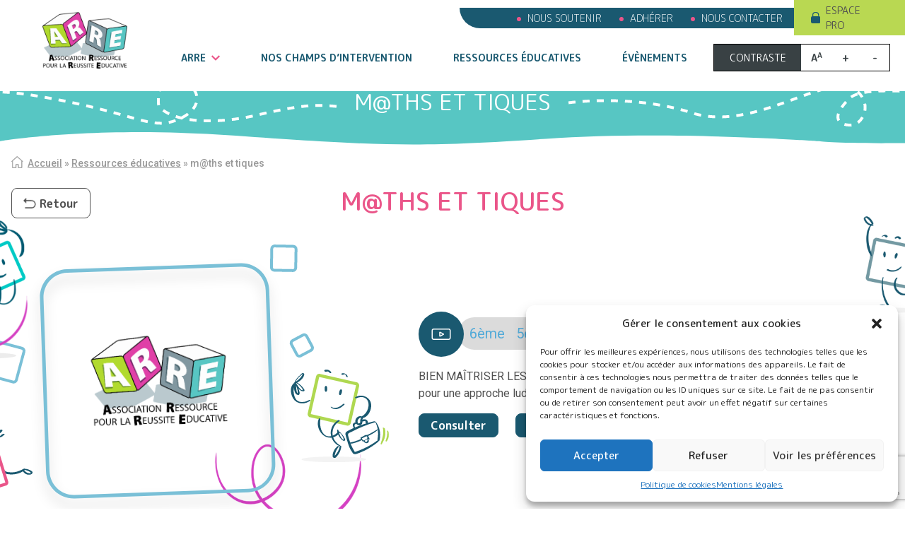

--- FILE ---
content_type: text/html; charset=UTF-8
request_url: https://arre-association.fr/ressources/mths-et-tiques/
body_size: 27193
content:
 <!DOCTYPE html> <html lang="fr-FR"> <head> <meta charset="UTF-8"> <meta name="viewport" content="width=device-width, initial-scale=1, shrink-to-fit=no"> <link rel="stylesheet" media="print" onload="this.onload=null;this.media='all';" id="ao_optimized_gfonts" href="https://fonts.googleapis.com/css?family=M+PLUS+Rounded+1c:italic00,300,400,500,700,800,900%7CRoboto:italic00,300,400,500,700,900,italic100,italic300,italic400,italic500,italic700,italic900&amp;display=swap"><link rel="preconnect" href="https://www.gstatic.com"> <link rel="preconnect" href="https://fonts.googleapis.com"> <link rel="preconnect" href="https://fonts.gstatic.com" crossorigin> <meta name='robots' content='index, follow, max-image-preview:large, max-snippet:-1, max-video-preview:-1' /> <title>m@ths et tiques - Arre</title> <link rel="canonical" href="https://arre-association.fr/ressources/mths-et-tiques/" /> <meta property="og:locale" content="fr_FR" /> <meta property="og:type" content="article" /> <meta property="og:title" content="m@ths et tiques - Arre" /> <meta property="og:description" content="BIEN MAÎTRISER LES MATHÉMATIQUES : Un site complet comprenant exercices, jeux, vidéos &#8230; pour une approche ludique et pédagogique des maths." /> <meta property="og:url" content="https://arre-association.fr/ressources/mths-et-tiques/" /> <meta property="og:site_name" content="Arre" /> <meta property="article:modified_time" content="2021-09-13T13:54:22+00:00" /> <meta property="og:image" content="https://arre-association.fr/wp-content/uploads/2021/07/math@.jpg" /> <meta property="og:image:width" content="1395" /> <meta property="og:image:height" content="433" /> <meta property="og:image:type" content="image/jpeg" /> <meta name="twitter:card" content="summary_large_image" /> <script type="application/ld+json" class="yoast-schema-graph">{"@context":"https://schema.org","@graph":[{"@type":"WebPage","@id":"https://arre-association.fr/ressources/mths-et-tiques/","url":"https://arre-association.fr/ressources/mths-et-tiques/","name":"m@ths et tiques - Arre","isPartOf":{"@id":"https://arre-association.fr/#website"},"datePublished":"2020-06-13T22:00:00+00:00","dateModified":"2021-09-13T13:54:22+00:00","breadcrumb":{"@id":"https://arre-association.fr/ressources/mths-et-tiques/#breadcrumb"},"inLanguage":"fr-FR","potentialAction":[{"@type":"ReadAction","target":["https://arre-association.fr/ressources/mths-et-tiques/"]}]},{"@type":"BreadcrumbList","@id":"https://arre-association.fr/ressources/mths-et-tiques/#breadcrumb","itemListElement":[{"@type":"ListItem","position":1,"name":"Accueil","item":"https://arre-association.fr/"},{"@type":"ListItem","position":2,"name":"Ressources éducatives","item":"https://arre-association.fr/ressources-educatives/"},{"@type":"ListItem","position":3,"name":"m@ths et tiques"}]},{"@type":"WebSite","@id":"https://arre-association.fr/#website","url":"https://arre-association.fr/","name":"Arre","description":"Association Ressource pour la Réussite Éducative","potentialAction":[{"@type":"SearchAction","target":{"@type":"EntryPoint","urlTemplate":"https://arre-association.fr/?s={search_term_string}"},"query-input":{"@type":"PropertyValueSpecification","valueRequired":true,"valueName":"search_term_string"}}],"inLanguage":"fr-FR"}]}</script> <link rel='dns-prefetch' href='//www.googletagmanager.com' /> <link href='https://fonts.gstatic.com' crossorigin='anonymous' rel='preconnect' /> <link rel="alternate" type="application/rss+xml" title="Arre &raquo; m@ths et tiques Flux des commentaires" href="https://arre-association.fr/ressources/mths-et-tiques/feed/" /> <link rel="alternate" title="oEmbed (JSON)" type="application/json+oembed" href="https://arre-association.fr/wp-json/oembed/1.0/embed?url=https%3A%2F%2Farre-association.fr%2Fressources%2Fmths-et-tiques%2F" /> <link rel="alternate" title="oEmbed (XML)" type="text/xml+oembed" href="https://arre-association.fr/wp-json/oembed/1.0/embed?url=https%3A%2F%2Farre-association.fr%2Fressources%2Fmths-et-tiques%2F&#038;format=xml" /> <style id='wp-img-auto-sizes-contain-inline-css' type='text/css'>
img:is([sizes=auto i],[sizes^="auto," i]){contain-intrinsic-size:3000px 1500px}
/*# sourceURL=wp-img-auto-sizes-contain-inline-css */
</style> <style id='wp-block-library-inline-css' type='text/css'>
:root{--wp-block-synced-color:#7a00df;--wp-block-synced-color--rgb:122,0,223;--wp-bound-block-color:var(--wp-block-synced-color);--wp-editor-canvas-background:#ddd;--wp-admin-theme-color:#007cba;--wp-admin-theme-color--rgb:0,124,186;--wp-admin-theme-color-darker-10:#006ba1;--wp-admin-theme-color-darker-10--rgb:0,107,160.5;--wp-admin-theme-color-darker-20:#005a87;--wp-admin-theme-color-darker-20--rgb:0,90,135;--wp-admin-border-width-focus:2px}@media (min-resolution:192dpi){:root{--wp-admin-border-width-focus:1.5px}}.wp-element-button{cursor:pointer}:root .has-very-light-gray-background-color{background-color:#eee}:root .has-very-dark-gray-background-color{background-color:#313131}:root .has-very-light-gray-color{color:#eee}:root .has-very-dark-gray-color{color:#313131}:root .has-vivid-green-cyan-to-vivid-cyan-blue-gradient-background{background:linear-gradient(135deg,#00d084,#0693e3)}:root .has-purple-crush-gradient-background{background:linear-gradient(135deg,#34e2e4,#4721fb 50%,#ab1dfe)}:root .has-hazy-dawn-gradient-background{background:linear-gradient(135deg,#faaca8,#dad0ec)}:root .has-subdued-olive-gradient-background{background:linear-gradient(135deg,#fafae1,#67a671)}:root .has-atomic-cream-gradient-background{background:linear-gradient(135deg,#fdd79a,#004a59)}:root .has-nightshade-gradient-background{background:linear-gradient(135deg,#330968,#31cdcf)}:root .has-midnight-gradient-background{background:linear-gradient(135deg,#020381,#2874fc)}:root{--wp--preset--font-size--normal:16px;--wp--preset--font-size--huge:42px}.has-regular-font-size{font-size:1em}.has-larger-font-size{font-size:2.625em}.has-normal-font-size{font-size:var(--wp--preset--font-size--normal)}.has-huge-font-size{font-size:var(--wp--preset--font-size--huge)}.has-text-align-center{text-align:center}.has-text-align-left{text-align:left}.has-text-align-right{text-align:right}.has-fit-text{white-space:nowrap!important}#end-resizable-editor-section{display:none}.aligncenter{clear:both}.items-justified-left{justify-content:flex-start}.items-justified-center{justify-content:center}.items-justified-right{justify-content:flex-end}.items-justified-space-between{justify-content:space-between}.screen-reader-text{border:0;clip-path:inset(50%);height:1px;margin:-1px;overflow:hidden;padding:0;position:absolute;width:1px;word-wrap:normal!important}.screen-reader-text:focus{background-color:#ddd;clip-path:none;color:#444;display:block;font-size:1em;height:auto;left:5px;line-height:normal;padding:15px 23px 14px;text-decoration:none;top:5px;width:auto;z-index:100000}html :where(.has-border-color){border-style:solid}html :where([style*=border-top-color]){border-top-style:solid}html :where([style*=border-right-color]){border-right-style:solid}html :where([style*=border-bottom-color]){border-bottom-style:solid}html :where([style*=border-left-color]){border-left-style:solid}html :where([style*=border-width]){border-style:solid}html :where([style*=border-top-width]){border-top-style:solid}html :where([style*=border-right-width]){border-right-style:solid}html :where([style*=border-bottom-width]){border-bottom-style:solid}html :where([style*=border-left-width]){border-left-style:solid}html :where(img[class*=wp-image-]){height:auto;max-width:100%}:where(figure){margin:0 0 1em}html :where(.is-position-sticky){--wp-admin--admin-bar--position-offset:var(--wp-admin--admin-bar--height,0px)}@media screen and (max-width:600px){html :where(.is-position-sticky){--wp-admin--admin-bar--position-offset:0px}}

/*# sourceURL=wp-block-library-inline-css */
</style><style id='global-styles-inline-css' type='text/css'>
:root{--wp--preset--aspect-ratio--square: 1;--wp--preset--aspect-ratio--4-3: 4/3;--wp--preset--aspect-ratio--3-4: 3/4;--wp--preset--aspect-ratio--3-2: 3/2;--wp--preset--aspect-ratio--2-3: 2/3;--wp--preset--aspect-ratio--16-9: 16/9;--wp--preset--aspect-ratio--9-16: 9/16;--wp--preset--color--black: #000;--wp--preset--color--cyan-bluish-gray: #abb8c3;--wp--preset--color--white: #ffffff;--wp--preset--color--pale-pink: #f78da7;--wp--preset--color--vivid-red: #cf2e2e;--wp--preset--color--luminous-vivid-orange: #ff6900;--wp--preset--color--luminous-vivid-amber: #fcb900;--wp--preset--color--light-green-cyan: #7bdcb5;--wp--preset--color--vivid-green-cyan: #00d084;--wp--preset--color--pale-cyan-blue: #8ed1fc;--wp--preset--color--vivid-cyan-blue: #0693e3;--wp--preset--color--vivid-purple: #9b51e0;--wp--preset--color--yellow: #E3A526;--wp--preset--color--blue: #203C74;--wp--preset--color--very-dark-gray: #b0b0b1;--wp--preset--color--red: #ff0000;--wp--preset--color--custom-bleu: #57c6c3;--wp--preset--color--custom-bleu-foncé: #1a5970;--wp--preset--color--custom-vert: #b9d852;--wp--preset--color--custom-rose: #ea5589;--wp--preset--color--custom-gris: #8197a0;--wp--preset--color--custom-grisfonce: #505050;--wp--preset--color--custom-violet: #8b74c9;--wp--preset--gradient--vivid-cyan-blue-to-vivid-purple: linear-gradient(135deg,rgb(6,147,227) 0%,rgb(155,81,224) 100%);--wp--preset--gradient--light-green-cyan-to-vivid-green-cyan: linear-gradient(135deg,rgb(122,220,180) 0%,rgb(0,208,130) 100%);--wp--preset--gradient--luminous-vivid-amber-to-luminous-vivid-orange: linear-gradient(135deg,rgb(252,185,0) 0%,rgb(255,105,0) 100%);--wp--preset--gradient--luminous-vivid-orange-to-vivid-red: linear-gradient(135deg,rgb(255,105,0) 0%,rgb(207,46,46) 100%);--wp--preset--gradient--very-light-gray-to-cyan-bluish-gray: linear-gradient(135deg,rgb(238,238,238) 0%,rgb(169,184,195) 100%);--wp--preset--gradient--cool-to-warm-spectrum: linear-gradient(135deg,rgb(74,234,220) 0%,rgb(151,120,209) 20%,rgb(207,42,186) 40%,rgb(238,44,130) 60%,rgb(251,105,98) 80%,rgb(254,248,76) 100%);--wp--preset--gradient--blush-light-purple: linear-gradient(135deg,rgb(255,206,236) 0%,rgb(152,150,240) 100%);--wp--preset--gradient--blush-bordeaux: linear-gradient(135deg,rgb(254,205,165) 0%,rgb(254,45,45) 50%,rgb(107,0,62) 100%);--wp--preset--gradient--luminous-dusk: linear-gradient(135deg,rgb(255,203,112) 0%,rgb(199,81,192) 50%,rgb(65,88,208) 100%);--wp--preset--gradient--pale-ocean: linear-gradient(135deg,rgb(255,245,203) 0%,rgb(182,227,212) 50%,rgb(51,167,181) 100%);--wp--preset--gradient--electric-grass: linear-gradient(135deg,rgb(202,248,128) 0%,rgb(113,206,126) 100%);--wp--preset--gradient--midnight: linear-gradient(135deg,rgb(2,3,129) 0%,rgb(40,116,252) 100%);--wp--preset--font-size--small: 13px;--wp--preset--font-size--medium: 20px;--wp--preset--font-size--large: 36px;--wp--preset--font-size--x-large: 42px;--wp--preset--spacing--20: 0.44rem;--wp--preset--spacing--30: 0.67rem;--wp--preset--spacing--40: 1rem;--wp--preset--spacing--50: 1.5rem;--wp--preset--spacing--60: 2.25rem;--wp--preset--spacing--70: 3.38rem;--wp--preset--spacing--80: 5.06rem;--wp--preset--shadow--natural: 6px 6px 9px rgba(0, 0, 0, 0.2);--wp--preset--shadow--deep: 12px 12px 50px rgba(0, 0, 0, 0.4);--wp--preset--shadow--sharp: 6px 6px 0px rgba(0, 0, 0, 0.2);--wp--preset--shadow--outlined: 6px 6px 0px -3px rgb(255, 255, 255), 6px 6px rgb(0, 0, 0);--wp--preset--shadow--crisp: 6px 6px 0px rgb(0, 0, 0);}:where(.is-layout-flex){gap: 0.5em;}:where(.is-layout-grid){gap: 0.5em;}body .is-layout-flex{display: flex;}.is-layout-flex{flex-wrap: wrap;align-items: center;}.is-layout-flex > :is(*, div){margin: 0;}body .is-layout-grid{display: grid;}.is-layout-grid > :is(*, div){margin: 0;}:where(.wp-block-columns.is-layout-flex){gap: 2em;}:where(.wp-block-columns.is-layout-grid){gap: 2em;}:where(.wp-block-post-template.is-layout-flex){gap: 1.25em;}:where(.wp-block-post-template.is-layout-grid){gap: 1.25em;}.has-black-color{color: var(--wp--preset--color--black) !important;}.has-cyan-bluish-gray-color{color: var(--wp--preset--color--cyan-bluish-gray) !important;}.has-white-color{color: var(--wp--preset--color--white) !important;}.has-pale-pink-color{color: var(--wp--preset--color--pale-pink) !important;}.has-vivid-red-color{color: var(--wp--preset--color--vivid-red) !important;}.has-luminous-vivid-orange-color{color: var(--wp--preset--color--luminous-vivid-orange) !important;}.has-luminous-vivid-amber-color{color: var(--wp--preset--color--luminous-vivid-amber) !important;}.has-light-green-cyan-color{color: var(--wp--preset--color--light-green-cyan) !important;}.has-vivid-green-cyan-color{color: var(--wp--preset--color--vivid-green-cyan) !important;}.has-pale-cyan-blue-color{color: var(--wp--preset--color--pale-cyan-blue) !important;}.has-vivid-cyan-blue-color{color: var(--wp--preset--color--vivid-cyan-blue) !important;}.has-vivid-purple-color{color: var(--wp--preset--color--vivid-purple) !important;}.has-black-background-color{background-color: var(--wp--preset--color--black) !important;}.has-cyan-bluish-gray-background-color{background-color: var(--wp--preset--color--cyan-bluish-gray) !important;}.has-white-background-color{background-color: var(--wp--preset--color--white) !important;}.has-pale-pink-background-color{background-color: var(--wp--preset--color--pale-pink) !important;}.has-vivid-red-background-color{background-color: var(--wp--preset--color--vivid-red) !important;}.has-luminous-vivid-orange-background-color{background-color: var(--wp--preset--color--luminous-vivid-orange) !important;}.has-luminous-vivid-amber-background-color{background-color: var(--wp--preset--color--luminous-vivid-amber) !important;}.has-light-green-cyan-background-color{background-color: var(--wp--preset--color--light-green-cyan) !important;}.has-vivid-green-cyan-background-color{background-color: var(--wp--preset--color--vivid-green-cyan) !important;}.has-pale-cyan-blue-background-color{background-color: var(--wp--preset--color--pale-cyan-blue) !important;}.has-vivid-cyan-blue-background-color{background-color: var(--wp--preset--color--vivid-cyan-blue) !important;}.has-vivid-purple-background-color{background-color: var(--wp--preset--color--vivid-purple) !important;}.has-black-border-color{border-color: var(--wp--preset--color--black) !important;}.has-cyan-bluish-gray-border-color{border-color: var(--wp--preset--color--cyan-bluish-gray) !important;}.has-white-border-color{border-color: var(--wp--preset--color--white) !important;}.has-pale-pink-border-color{border-color: var(--wp--preset--color--pale-pink) !important;}.has-vivid-red-border-color{border-color: var(--wp--preset--color--vivid-red) !important;}.has-luminous-vivid-orange-border-color{border-color: var(--wp--preset--color--luminous-vivid-orange) !important;}.has-luminous-vivid-amber-border-color{border-color: var(--wp--preset--color--luminous-vivid-amber) !important;}.has-light-green-cyan-border-color{border-color: var(--wp--preset--color--light-green-cyan) !important;}.has-vivid-green-cyan-border-color{border-color: var(--wp--preset--color--vivid-green-cyan) !important;}.has-pale-cyan-blue-border-color{border-color: var(--wp--preset--color--pale-cyan-blue) !important;}.has-vivid-cyan-blue-border-color{border-color: var(--wp--preset--color--vivid-cyan-blue) !important;}.has-vivid-purple-border-color{border-color: var(--wp--preset--color--vivid-purple) !important;}.has-vivid-cyan-blue-to-vivid-purple-gradient-background{background: var(--wp--preset--gradient--vivid-cyan-blue-to-vivid-purple) !important;}.has-light-green-cyan-to-vivid-green-cyan-gradient-background{background: var(--wp--preset--gradient--light-green-cyan-to-vivid-green-cyan) !important;}.has-luminous-vivid-amber-to-luminous-vivid-orange-gradient-background{background: var(--wp--preset--gradient--luminous-vivid-amber-to-luminous-vivid-orange) !important;}.has-luminous-vivid-orange-to-vivid-red-gradient-background{background: var(--wp--preset--gradient--luminous-vivid-orange-to-vivid-red) !important;}.has-very-light-gray-to-cyan-bluish-gray-gradient-background{background: var(--wp--preset--gradient--very-light-gray-to-cyan-bluish-gray) !important;}.has-cool-to-warm-spectrum-gradient-background{background: var(--wp--preset--gradient--cool-to-warm-spectrum) !important;}.has-blush-light-purple-gradient-background{background: var(--wp--preset--gradient--blush-light-purple) !important;}.has-blush-bordeaux-gradient-background{background: var(--wp--preset--gradient--blush-bordeaux) !important;}.has-luminous-dusk-gradient-background{background: var(--wp--preset--gradient--luminous-dusk) !important;}.has-pale-ocean-gradient-background{background: var(--wp--preset--gradient--pale-ocean) !important;}.has-electric-grass-gradient-background{background: var(--wp--preset--gradient--electric-grass) !important;}.has-midnight-gradient-background{background: var(--wp--preset--gradient--midnight) !important;}.has-small-font-size{font-size: var(--wp--preset--font-size--small) !important;}.has-medium-font-size{font-size: var(--wp--preset--font-size--medium) !important;}.has-large-font-size{font-size: var(--wp--preset--font-size--large) !important;}.has-x-large-font-size{font-size: var(--wp--preset--font-size--x-large) !important;}
/*# sourceURL=global-styles-inline-css */
</style> <style id='classic-theme-styles-inline-css' type='text/css'>
/*! This file is auto-generated */
.wp-block-button__link{color:#fff;background-color:#32373c;border-radius:9999px;box-shadow:none;text-decoration:none;padding:calc(.667em + 2px) calc(1.333em + 2px);font-size:1.125em}.wp-block-file__button{background:#32373c;color:#fff;text-decoration:none}
/*# sourceURL=/wp-includes/css/classic-themes.min.css */
</style> <link rel="preload" href="https://arre-association.fr/wp-content/plugins/contact-form-7/includes/css/styles.css" as="style" /> <link rel="stylesheet" href="https://arre-association.fr/wp-content/plugins/contact-form-7/includes/css/styles.css" type="text/css" media="all" /><link rel="preload" href="https://arre-association.fr/wp-content/plugins/events-manager/includes/css/events-manager.css" as="style" /> <link rel="stylesheet" href="https://arre-association.fr/wp-content/plugins/events-manager/includes/css/events-manager.css" type="text/css" media="all" /><style id='events-manager-inline-css' type='text/css'>
body .em { --font-family : inherit; --font-weight : inherit; --font-size : 1em; --line-height : inherit; }
/*# sourceURL=events-manager-inline-css */
</style> <link rel="preload" href="https://arre-association.fr/wp-content/plugins/complianz-gdpr/assets/css/cookieblocker.min.css" as="style" /> <link rel="stylesheet" href="https://arre-association.fr/wp-content/plugins/complianz-gdpr/assets/css/cookieblocker.min.css" type="text/css" media="all" /><link rel="preload" href="https://arre-association.fr/wp-content/themes/aka_theme/assets/styles/libraries/swiper/swiper.min.css" as="style" /> <link rel="stylesheet" href="https://arre-association.fr/wp-content/themes/aka_theme/assets/styles/libraries/swiper/swiper.min.css" type="text/css" media="all" /><link rel="preload" href="https://arre-association.fr/wp-content/themes/aka_theme/assets/styles/libraries/lightcase/lightcase.css" as="style" /> <link rel="stylesheet" href="https://arre-association.fr/wp-content/themes/aka_theme/assets/styles/libraries/lightcase/lightcase.css" type="text/css" media="all" /><link rel="preload" href="https://arre-association.fr/wp-content/themes/aka_theme/assets/styles/app.css" as="style" /> <link rel="stylesheet" href="https://arre-association.fr/wp-content/themes/aka_theme/assets/styles/app.css" type="text/css" media="all" /><style id='aka_theme_css-inline-css' type='text/css'>

    html{
        --color_main: #57c6c3;
        --color_second: #1a5970;
        --color_third: #b9d852;
        --color_fourth: #ea5589;
        --color_fifth: #8197a0;
        --color_sixth: #505050;
        --color_seventh: #8b74c9;
    }
/*# sourceURL=aka_theme_css-inline-css */
</style> <script type="text/javascript" src="https://arre-association.fr/wp-content/themes/aka_theme/assets/scripts/libraries/jquery/jquery-3.4.1.js" id="jquery-js"></script> <script type="text/javascript" src="https://arre-association.fr/wp-includes/js/jquery/ui/core.min.js" id="jquery-ui-core-js"></script> <script type="text/javascript" src="https://arre-association.fr/wp-includes/js/jquery/ui/mouse.min.js" id="jquery-ui-mouse-js"></script> <script type="text/javascript" src="https://arre-association.fr/wp-includes/js/jquery/ui/sortable.min.js" id="jquery-ui-sortable-js"></script> <script type="text/javascript" src="https://arre-association.fr/wp-includes/js/jquery/ui/datepicker.min.js" id="jquery-ui-datepicker-js"></script> <script type="text/javascript" id="jquery-ui-datepicker-js-after">
/* <![CDATA[ */
jQuery(function(jQuery){jQuery.datepicker.setDefaults({"closeText":"Fermer","currentText":"Aujourd\u2019hui","monthNames":["janvier","f\u00e9vrier","mars","avril","mai","juin","juillet","ao\u00fbt","septembre","octobre","novembre","d\u00e9cembre"],"monthNamesShort":["Jan","F\u00e9v","Mar","Avr","Mai","Juin","Juil","Ao\u00fbt","Sep","Oct","Nov","D\u00e9c"],"nextText":"Suivant","prevText":"Pr\u00e9c\u00e9dent","dayNames":["dimanche","lundi","mardi","mercredi","jeudi","vendredi","samedi"],"dayNamesShort":["dim","lun","mar","mer","jeu","ven","sam"],"dayNamesMin":["D","L","M","M","J","V","S"],"dateFormat":"d MM yy","firstDay":1,"isRTL":false});});
//# sourceURL=jquery-ui-datepicker-js-after
/* ]]> */
</script> <script type="text/javascript" src="https://arre-association.fr/wp-includes/js/jquery/ui/resizable.min.js" id="jquery-ui-resizable-js"></script> <script type="text/javascript" src="https://arre-association.fr/wp-includes/js/jquery/ui/draggable.min.js" id="jquery-ui-draggable-js"></script> <script type="text/javascript" src="https://arre-association.fr/wp-includes/js/jquery/ui/controlgroup.min.js" id="jquery-ui-controlgroup-js"></script> <script type="text/javascript" src="https://arre-association.fr/wp-includes/js/jquery/ui/checkboxradio.min.js" id="jquery-ui-checkboxradio-js"></script> <script type="text/javascript" src="https://arre-association.fr/wp-includes/js/jquery/ui/button.min.js" id="jquery-ui-button-js"></script> <script type="text/javascript" src="https://arre-association.fr/wp-includes/js/jquery/ui/dialog.min.js" id="jquery-ui-dialog-js"></script> <script type="text/javascript" id="events-manager-js-extra">
/* <![CDATA[ */
var EM = {"ajaxurl":"https://arre-association.fr/wp-admin/admin-ajax.php","locationajaxurl":"https://arre-association.fr/wp-admin/admin-ajax.php?action=locations_search","firstDay":"1","locale":"fr","dateFormat":"yy-mm-dd","ui_css":"https://arre-association.fr/wp-content/plugins/events-manager/includes/css/jquery-ui/build.css","show24hours":"1","is_ssl":"1","autocomplete_limit":"10","calendar":{"breakpoints":{"small":560,"medium":908,"large":false}},"phone":"","datepicker":{"format":"d/m/Y","locale":"fr"},"search":{"breakpoints":{"small":650,"medium":850,"full":false}},"url":"https://arre-association.fr/wp-content/plugins/events-manager","bookingInProgress":"Veuillez patienter pendant que la r\u00e9servation est soumise.","tickets_save":"Enregistrer le billet","bookingajaxurl":"https://arre-association.fr/wp-admin/admin-ajax.php","bookings_export_save":"Exporter les r\u00e9servations","bookings_settings_save":"Enregistrer","booking_delete":"Confirmez-vous vouloir le supprimer\u00a0?","booking_offset":"30","bookings":{"submit_button":{"text":{"default":"Envoyer votre demande de r\u00e9servation","free":"Envoyer votre demande de r\u00e9servation","payment":"Envoyer votre demande de r\u00e9servation","processing":"Processing ..."}},"update_listener":""},"bb_full":"Complet","bb_book":"R\u00e9servez maintenant","bb_booking":"R\u00e9servation en cours...","bb_booked":"R\u00e9servation soumis","bb_error":"R\u00e9servation erreur. R\u00e9essayer\u00a0?","bb_cancel":"Annuler","bb_canceling":"Annulation en cours...","bb_cancelled":"Annul\u00e9e","bb_cancel_error":"Annulation erreur. R\u00e9essayer\u00a0?","txt_search":"Recherche","txt_searching":"Recherche en cours\u2026","txt_loading":"Chargement en cours\u2026"};
//# sourceURL=events-manager-js-extra
/* ]]> */
</script> <script type="text/javascript" src="https://arre-association.fr/wp-content/plugins/events-manager/includes/js/events-manager.js" id="events-manager-js"></script> <script type="text/javascript" src="https://arre-association.fr/wp-content/plugins/events-manager/includes/external/flatpickr/l10n/fr.js" id="em-flatpickr-localization-js"></script> <script type="text/javascript" src="https://www.googletagmanager.com/gtag/js?id=G-1GEX56830S" id="google_gtagjs-js" async></script> <script type="text/javascript" id="google_gtagjs-js-after">
/* <![CDATA[ */
window.dataLayer = window.dataLayer || [];function gtag(){dataLayer.push(arguments);}
gtag("set","linker",{"domains":["arre-association.fr"]});
gtag("js", new Date());
gtag("set", "developer_id.dZTNiMT", true);
gtag("config", "G-1GEX56830S");
//# sourceURL=google_gtagjs-js-after
/* ]]> */
</script> <link rel="https://api.w.org/" href="https://arre-association.fr/wp-json/" /><link rel="alternate" title="JSON" type="application/json" href="https://arre-association.fr/wp-json/wp/v2/ressources/2144" /><link rel="EditURI" type="application/rsd+xml" title="RSD" href="https://arre-association.fr/xmlrpc.php?rsd" /> <meta name="generator" content="WordPress 6.9" /> <link rel='shortlink' href='https://arre-association.fr/?p=2144' /> <meta name="generator" content="Site Kit by Google 1.144.0" /> <style>.cmplz-hidden {
					display: none !important;
				}</style> <link rel="preload" href="https://arre-association.fr/wp-content/plugins/google-captcha/css/gglcptch.css" as="style" /> <link rel="stylesheet" href="https://arre-association.fr/wp-content/plugins/google-captcha/css/gglcptch.css" type="text/css" media="all" /></head> <body data-rsssl=1 data-cmplz=1 class="wp-singular ressources-template-default single single-ressources postid-2144 wp-embed-responsive wp-theme-aka_theme"> <div id="app"> <div id="header" class="container-responsive"> <header id="header-desk" class="hidden bg-white z-50 lg:block fixed w-full"> <div class="container flex items-center mx-auto px-4 pb-4"> <div class="w-2/12"> <a class="" href="https://arre-association.fr"><img width="300" height="199" src="https://arre-association.fr/wp-content/uploads/2021/06/logo-arre-PNG-e1622751368158-300x199.png.webp" class="logo-header h-16 mr-auto lg:h-20 w-auto lg:mx-auto" alt="" decoding="async" fetchpriority="high" srcset="https://arre-association.fr/wp-content/uploads/2021/06/logo-arre-PNG-e1622751368158-300x199.png.webp 300w, https://arre-association.fr/wp-content/uploads/2021/06/logo-arre-PNG-e1622751368158.png.webp 400w" sizes="(max-width: 300px) 100vw, 300px" /></a> </div> <div class="w-10/12 text-xs xl:text-sm"> <div class="w-full flex items-center justify-end"> <div id="menu-top" class="bg-second py-1 flex items-center pr-4 lg:pl-12 xl:pl-0"> <div class="menu-top-bar-container"><ul id="menu-top-bar" class="flex items-center justify-between text-white uppercase lg:space-x-6 xl:space-x-10 font-light xl:ml-24"><li id="menu-item-766" class="menu-item menu-item-type-post_type menu-item-object-page menu-item-766"><a href="https://arre-association.fr/nous-soutenir/">Nous soutenir</a></li> <li id="menu-item-767" class="menu-item menu-item-type-post_type menu-item-object-page menu-item-767"><a href="https://arre-association.fr/adherer/">Adhérer</a></li> <li id="menu-item-1033" class="menu-item menu-item-type-post_type menu-item-object-page menu-item-1033"><a href="https://arre-association.fr/vous-souhaitez-nous-contacter/">Nous contacter</a></li> </ul></div> </div> <div id="espace_pro_menu" class="flex items-center bg-third"> <a href="https://arre-association.fr/connexion/" class="py-1 mx-4 flex items-center justify-center space-x-2 hover:text-fourth"> <noscript><img src="https://arre-association.fr/wp-content/themes/aka_theme/assets/img/cadenas.svg" alt="espace pro" class="h-4 mx-auto w-auto" /></noscript><img src='data:image/svg+xml,%3Csvg%20xmlns=%22http://www.w3.org/2000/svg%22%20viewBox=%220%200%20210%20140%22%3E%3C/svg%3E' data-src="https://arre-association.fr/wp-content/themes/aka_theme/assets/img/cadenas.svg" alt="espace pro" class="lazyload h-4 mx-auto w-auto" /> <p class="uppercase">Espace pro</p> </a> </div> </div> <div id="header-bot" class="w-full flex items-center text-md"> <div class="w-9/12 h-full"> <div class="menu-menu-principal-container"><ul id="menu-menu-principal" class="flex items-center h-full justify-between uppercase font-light mx-8"><li id="menu-item-14077" class="menu-item menu-item-type-post_type menu-item-object-page menu-item-has-children menu-item-14077"><a href="https://arre-association.fr/arre/">ARRE</a> <ul class="sub-menu"> <li id="menu-item-14079" class="menu-item menu-item-type-post_type menu-item-object-page menu-item-14079"><a href="https://arre-association.fr/arre/notre-projet-associatif/">Notre projet associatif</a></li> <li id="menu-item-14080" class="menu-item menu-item-type-post_type menu-item-object-page menu-item-14080"><a href="https://arre-association.fr/arre/notre-equipe/">Notre équipe</a></li> <li id="menu-item-14081" class="menu-item menu-item-type-post_type menu-item-object-page menu-item-14081"><a href="https://arre-association.fr/arre/nos-partenaires/">Nos partenaires</a></li> </ul> </li> <li id="menu-item-14078" class="menu-item menu-item-type-post_type menu-item-object-page menu-item-14078"><a href="https://arre-association.fr/nos-champs-dintervention/">Nos champs d’intervention</a></li> <li id="menu-item-14082" class="menu-item menu-item-type-post_type menu-item-object-page menu-item-14082"><a href="https://arre-association.fr/ressources-educatives/">Ressources éducatives</a></li> <li id="menu-item-14084" class="menu-item menu-item-type-post_type menu-item-object-page menu-item-14084"><a href="https://arre-association.fr/evenements/">Évènements</a></li> </ul></div> </div> <div class="block-contraste w-3/12"> <div class="contraste-black w-1/2">Contraste</div> <div class="contraste-white w-1/2"> <div class="zoom-default contraste-white-item w-1/3">A<sup>A</sup></div> <div class="zoom-more contraste-white-item w-1/3">+</div> <div class="zoom-less contraste-white-item w-1/3">-</div> </div> </div> </div> </div> </div> </header> <header id="header-mobile" class="bg-white w-full fixed z-50 lg:hidden"> <div class="container mx-auto p-4 flex justify-between items-center"> <div class="sm:w-2/12"> <a id="header-logo" href="https://arre-association.fr"> <a class="" href="https://arre-association.fr"><img width="300" height="199" src="https://arre-association.fr/wp-content/uploads/2021/06/logo-arre-PNG-e1622751368158-300x199.png.webp" class="logo-header h-16 mr-auto lg:h-20 w-auto lg:mx-auto" alt="" decoding="async" fetchpriority="high" srcset="https://arre-association.fr/wp-content/uploads/2021/06/logo-arre-PNG-e1622751368158-300x199.png.webp 300w, https://arre-association.fr/wp-content/uploads/2021/06/logo-arre-PNG-e1622751368158.png.webp 400w" sizes="(max-width: 300px) 100vw, 300px" /></a> </a> </div> <div class="hidden sm:block w-8/12 flex items-center justify-center"> <div class="block-contraste"> <div class="contraste-black w-1/2">Contraste</div> <div class="contraste-white w-1/2"> <div class="contraste-white-item w-1/3">A</div> <div class="contraste-white-item w-1/3">+</div> <div class="contraste-white-item w-1/3">-</div> </div> </div> </div> <div class="sm-2/12"> <div id="header-nav__toggle"> <div id="menu-toggle"> <span class="span-1"></span> <span class="span-2"></span> <span class="span-3"></span> </div> </div> </div> </div> </header> <div id="nav-menu-container"> <div id="nav-menus" class="uppercase relative container flex flex-col py-6 px-4"> <div class="menu-menu-principal-container"><ul id="menu-menu-principal-1" class="text-white w-full flex flex-col"><li class="menu-item menu-item-type-post_type menu-item-object-page menu-item-has-children menu-item-14077"><a href="https://arre-association.fr/arre/">ARRE</a> <ul class="sub-menu"> <li class="menu-item menu-item-type-post_type menu-item-object-page menu-item-14079"><a href="https://arre-association.fr/arre/notre-projet-associatif/">Notre projet associatif</a></li> <li class="menu-item menu-item-type-post_type menu-item-object-page menu-item-14080"><a href="https://arre-association.fr/arre/notre-equipe/">Notre équipe</a></li> <li class="menu-item menu-item-type-post_type menu-item-object-page menu-item-14081"><a href="https://arre-association.fr/arre/nos-partenaires/">Nos partenaires</a></li> </ul> </li> <li class="menu-item menu-item-type-post_type menu-item-object-page menu-item-14078"><a href="https://arre-association.fr/nos-champs-dintervention/">Nos champs d’intervention</a></li> <li class="menu-item menu-item-type-post_type menu-item-object-page menu-item-14082"><a href="https://arre-association.fr/ressources-educatives/">Ressources éducatives</a></li> <li class="menu-item menu-item-type-post_type menu-item-object-page menu-item-14084"><a href="https://arre-association.fr/evenements/">Évènements</a></li> </ul></div> <div class="menu-top-bar-container"><ul id="menu-top-bar-1" class="w-full text-white flex flex-col"><li class="menu-item menu-item-type-post_type menu-item-object-page menu-item-766"><a href="https://arre-association.fr/nous-soutenir/">Nous soutenir</a></li> <li class="menu-item menu-item-type-post_type menu-item-object-page menu-item-767"><a href="https://arre-association.fr/adherer/">Adhérer</a></li> <li class="menu-item menu-item-type-post_type menu-item-object-page menu-item-1033"><a href="https://arre-association.fr/vous-souhaitez-nous-contacter/">Nous contacter</a></li> </ul></div> <a href="https://arre-association.fr/connexion/" class="py-2 text-white flex items-center hover:text-fourth"> <p class="uppercase">Espace pro</p> </a> </div> </div> </div> <main id="single-ressource"> <div id="title-top-section" class="w-full flex flex-wrap justify-center items-center text-center bg-main"> <h1 id="title-top"> <span class="title-top-line"><svg xmlns="http://www.w3.org/2000/svg" width="731.389" height="102.168" viewBox="0 0 731.389 102.168"><path d="M281.084,66.137a32.47,32.47,0,0,1-5.344-.466l.659-3.945a23.5,23.5,0,0,0,9.151-.069l.908,3.9A23.677,23.677,0,0,1,281.084,66.137Zm299.6-.351c-3.349,0-6.725-.034-10.033-.093l.071-4c3.286.058,6.639.089,9.966.092Zm10.03-.074-.062-4c3.29-.051,6.644-.129,9.969-.233l.125,4C597.4,65.582,594.024,65.661,590.713,65.712Zm-30.1-.284c-3.349-.118-6.722-.267-10.025-.444l.214-3.994c3.279.175,6.628.324,9.953.441Zm50.153-.34-.186-4c3.287-.153,6.636-.333,9.954-.536l.245,3.993C617.445,64.754,614.076,64.935,610.769,65.089Zm-70.2-.735c-3.345-.242-6.712-.519-10.007-.823l.368-3.983c3.269.3,6.61.576,9.929.817Zm90.212-.49-.3-3.989c3.286-.248,6.631-.525,9.942-.822l.357,3.984C637.453,63.336,634.089,63.614,630.785,63.864ZM265.75,62.838l-.464-.18a30.805,30.805,0,0,1-9.026-4.074l2.218-3.329a26.832,26.832,0,0,0,7.955,3.569l.11.03.106.042.537.209Zm254.829-.331c-3.334-.377-6.688-.792-9.967-1.233l.534-3.964c3.251.438,6.576.849,9.882,1.223Zm130.187-.433-.411-3.979c3.28-.339,6.616-.706,9.915-1.092l.464,3.973C657.417,61.363,654.063,61.733,650.766,62.074ZM295.995,60.017l-2.946-2.705a21.449,21.449,0,0,0,4.385-7.946l3.8,1.24A25.387,25.387,0,0,1,295.995,60.017Zm204.677-.195c-3.316-.522-6.649-1.086-9.9-1.677l.714-3.936c3.226.585,6.528,1.144,9.813,1.662Zm170.013-.075-.516-3.967c3.273-.426,6.6-.88,9.883-1.35l.566,3.96C677.317,58.863,673.974,59.32,670.684,59.748Zm19.85-2.839-.616-3.952c3.266-.509,6.578-1.047,9.846-1.6l.666,3.944C697.145,55.857,693.816,56.4,690.534,56.909ZM480.9,56.232c-1.61-.333-3.234-.679-4.828-1.029-1.66-.364-3.336-.735-4.981-1.1l.872-3.9c1.64.366,3.311.736,4.966,1.1,1.578.346,3.186.689,4.78,1.018Zm229.4-2.658-.714-3.936c3.261-.592,6.561-1.212,9.809-1.843l.763,3.927C716.892,52.356,713.575,52.98,710.3,53.575ZM461.32,51.88c-3.264-.755-6.545-1.527-9.751-2.3l.932-3.89c3.2.766,6.466,1.536,9.72,2.289Zm-212.684-.827a23.65,23.65,0,0,1-3.879-10.1l3.965-.53a19.685,19.685,0,0,0,3.237,8.4Zm481.349-1.3-.812-3.917c3.258-.676,6.541-1.378,9.758-2.089l.863,3.906C736.559,48.362,733.259,49.069,729.985,49.748ZM441.838,47.209c-3.249-.807-6.516-1.634-9.71-2.457l1-3.873c3.183.82,6.439,1.644,9.677,2.448ZM749.57,45.421l-.915-3.894c3.267-.767,6.525-1.557,9.685-2.347l.97,3.881C756.133,43.855,752.856,44.649,749.57,45.421ZM422.442,42.21c-3.228-.863-6.479-1.748-9.661-2.631l1.07-3.854c3.17.88,6.408,1.762,9.625,2.622Zm346.574-1.657-1.033-3.864c4.343-1.161,7.622-2.094,9.608-2.673l1.119,3.84C776.7,38.441,773.394,39.383,769.016,40.553Zm-465.8-.19-3.984-.352a67.938,67.938,0,0,0,.122-9.7l3.994-.222A71.944,71.944,0,0,1,303.219,40.364Zm99.911-3.513c-3.2-.921-6.428-1.868-9.605-2.817L394.67,30.2c3.164.945,6.383,1.889,9.567,2.806ZM249.688,31.507l-3.77-1.337A28.474,28.474,0,0,1,251.409,21l3.013,2.631A24.5,24.5,0,0,0,249.688,31.507Zm134.246-.39c-3.139-.972-6.355-1.984-9.557-3.008L375.6,24.3c3.191,1.021,6.394,2.029,9.521,3Zm-19.079-6.1c-2.951-.972-6.06-2.007-9.506-3.165l1.275-3.791c3.437,1.156,6.539,2.188,9.482,3.157Zm-70.813-.75A53.149,53.149,0,0,0,286,18.976l1.905-3.517a57.149,57.149,0,0,1,8.643,5.695ZM79.752,20.326c-3.369-.08-6.672-.253-10.1-.53l.322-3.987c3.349.271,6.578.44,9.87.518Zm10.105-.036-.117-4c3.131-.092,6.462-.263,9.9-.508l.284,3.99C96.431,20.023,93.043,20.2,89.857,20.29ZM109.946,18.9l-.407-3.979c3.115-.319,6.442-.7,9.889-1.131l.5,3.969C116.448,18.19,113.091,18.574,109.946,18.9Zm-50.323-.152c-3.464-.435-6.972-.937-9.946-1.37l.577-3.958c2.955.431,6.437.929,9.867,1.36Zm286.252-.094c-3.255-1.1-6.429-2.175-9.469-3.185l1.261-3.8c3.05,1.014,6.229,2.088,9.49,3.192Zm-84.314-1.235-2.251-3.306a60.588,60.588,0,0,1,9.033-5.015l.163.359.392-1.415c3.411.944,6.67,2.01,9.685,3.166l-1.433,3.735c-2.288-.878-4.725-1.7-7.27-2.458l.116.255A56.6,56.6,0,0,0,261.561,17.415Zm-131.686-.994-.563-3.96c3.126-.445,6.445-.939,9.864-1.469l.613,3.953C136.353,15.477,133.018,15.974,129.875,16.421Zm19.8-3.06-.651-3.947c3.14-.518,6.452-1.077,9.844-1.663l.681,3.942C156.151,12.28,152.829,12.841,149.679,13.36ZM326.931,12.4c-3.576-1.111-6.69-2.011-9.521-2.752l1.013-3.87c2.889.757,6.06,1.673,9.694,2.8ZM169.387,9.949,168.741,6C172,5.468,175.35,4.979,178.7,4.548l.51,3.967C175.905,8.941,172.6,9.423,169.387,9.949Zm88.854-.317c-3.109-.617-6.388-1.163-9.745-1.623l.543-3.963c3.436.471,6.794,1.03,9.98,1.662Zm20.87-.346-1.184-3.821a66.35,66.35,0,0,1,10.032-2.316l.584,3.957A62.386,62.386,0,0,0,279.111,9.286ZM307.82,7.537a68.222,68.222,0,0,0-9.656-1l.111-4a72.177,72.177,0,0,1,10.218,1.053ZM189.086,7.41l-.38-3.982c3.329-.318,6.7-.586,10.033-.8l.252,3.992C195.7,6.832,192.372,7.1,189.086,7.41Zm49.571-.493c-3.205-.278-6.534-.493-9.893-.639l.174-4c3.416.149,6.8.367,10.065.65Zm-29.743-.753-.119-4c3.38-.1,6.767-.143,10.069-.126l-.021,4C215.588,6.022,212.247,6.064,208.914,6.163Z" transform="translate(781.104 63.447) rotate(177)" fill="#fff"/></svg></span><span class="title-top-center uppercase font-roundedm text-2xl md:text-4xl">m@ths et tiques</span><span class="title-top-line"><svg xmlns="http://www.w3.org/2000/svg" width="727.409" height="96.459" viewBox="0 0 727.409 96.459"><path d="M3271.831,292.843a28.186,28.186,0,0,1-6.253-.672l.892-3.9a26.784,26.784,0,0,0,9.234.311l.527,3.965A33.476,33.476,0,0,1,3271.831,292.843Zm-191-1.717c-2.778,0-5.541-.082-8.239-.246l.242-3.993c3.215.2,6.53.271,9.847.226l.054,4Q3081.785,291.126,3080.833,291.126Zm12.026-.5-.323-3.987c3.2-.26,6.505-.63,9.817-1.1l.562,3.96C3099.524,289.984,3096.14,290.363,3092.858,290.629Zm-30.37-.767c-3.051-.433-6.1-.986-9.072-1.643l-.052-.011-.051-.014-.9-.247,1.058-3.857.856.236c2.852.63,5.785,1.161,8.717,1.577Zm223.8-1.655-2.673-2.976a24.68,24.68,0,0,0,5.56-7.329l3.574,1.8A28.659,28.659,0,0,1,3286.289,288.207Zm-173.412-.4-.771-3.925c3.149-.619,6.4-1.339,9.672-2.141l.952,3.885C3119.4,286.447,3116.086,287.18,3112.877,287.811Zm143.157-1.6c-1.98-3.026-2.412-6.808-1.283-11.241l3.876.987c-.841,3.3-.587,6.015.754,8.064Zm-213.239-.74c-3.178-.762-6.442-1.491-9.7-2.166l.812-3.917c3.3.684,6.6,1.422,9.82,2.193Zm89.673-2.444-1.107-3.844c3.077-.886,6.271-1.866,9.495-2.914l1.237,3.8C3138.828,281.139,3135.59,282.133,3132.469,283.031Zm-257.689-1.069-.779-3.923c.146-.029,3.645-.72,9.951-1.657l.588,3.957C2878.341,281.259,2874.815,281.955,2874.78,281.962Zm148.555-.527c-3.223-.57-6.526-1.107-9.817-1.6l.587-3.957c3.328.494,6.668,1.037,9.927,1.613Zm-128.934-2.43-.487-3.97c3.262-.4,6.621-.774,9.98-1.111l.4,3.98C2900.963,278.238,2897.634,278.608,2894.4,279.005Zm109.259-.493c-3.252-.395-6.579-.755-9.889-1.072l.381-3.982c3.344.32,6.7.685,9.99,1.083Zm-89.446-1.5-.316-3.988c3.315-.262,6.685-.494,10.016-.689l.234,3.993C2920.844,276.524,2917.5,276.754,2914.214,277.014Zm237.4-.187-1.344-3.767c2.992-1.068,6.133-2.231,9.334-3.457l1.431,3.735C3157.8,274.576,3154.633,275.75,3151.612,276.828Zm-167.76-.216c-3.273-.234-6.616-.433-9.937-.592l.192-4c3.352.161,6.726.362,10.03.6Zm-49.75-.761-.152-4c3.337-.127,6.712-.22,10.033-.277l.069,4C2940.759,275.632,2937.411,275.725,2934.1,275.851Zm29.863-.2c-3.286-.084-6.636-.133-9.956-.146l.016-4c3.349.013,6.728.062,10.042.147Zm206.4-5.992-1.5-3.709c2.892-1.168,5.91-2.409,9.226-3.8l1.544,3.69C3176.311,267.24,3173.278,268.488,3170.369,269.662Zm125.409-.178-3.975-.446a25.959,25.959,0,0,0-.611-9.218l3.881-.97A29.941,29.941,0,0,1,3295.779,269.484Zm-33.306-2.073-3.418-2.078a77.657,77.657,0,0,1,5.96-8.352l3.111,2.515A73.625,73.625,0,0,0,3262.472,267.411Zm336.241-2.515c-.031-.005-3.212-.507-8.826-1.35l.594-3.956c5.632.845,8.826,1.35,8.857,1.355Zm-18.724-2.812c-3.228-.47-6.553-.947-9.883-1.418l.561-3.961c3.335.472,6.665.95,9.9,1.421Zm-391.124-.141-1.57-3.679c2.035-.869,4.08-1.744,6.057-2.591l3.135-1.343,1.573,3.677-3.134,1.342C3192.95,260.2,3190.9,261.074,3188.866,261.943Zm371.341-2.661c-3.276-.452-6.607-.905-9.9-1.348l.533-3.964c3.3.443,6.633.9,9.914,1.35Zm-19.815-2.662c-3.294-.431-6.626-.861-9.9-1.278l.5-3.968c3.282.418,6.619.848,9.918,1.28ZM3207.254,254.1l-1.551-3.687c3.456-1.454,6.489-2.706,9.271-3.829l1.5,3.71C3213.707,251.409,3210.692,252.654,3207.254,254.1Zm313.313,0c-3.31-.409-6.649-.815-9.924-1.208l.476-3.972c3.28.393,6.624.8,9.939,1.209Zm-246.015-1.646-2.489-3.131a34.15,34.15,0,0,1,9.02-4.875l2.5-3.069a35.649,35.649,0,0,1,7.155,7.761l-3.322,2.229a31.38,31.38,0,0,0-5.784-6.411l1.171,3.118A30.663,30.663,0,0,0,3274.552,252.452Zm226.17-.731c-3.318-.385-6.658-.765-9.927-1.13l.444-3.975c3.274.366,6.62.747,9.943,1.132Zm-19.86-2.22c-3.327-.358-6.671-.71-9.937-1.047l.41-3.979c3.272.337,6.621.69,9.955,1.048Zm-19.878-2.048c-3.336-.328-6.682-.648-9.945-.952l.371-3.983c3.27.3,6.623.626,9.966.954Zm-235.244-.767-1.4-3.748c3.422-1.275,6.534-2.365,9.514-3.332l1.234,3.8C3232.167,244.36,3229.108,245.431,3225.74,246.686ZM3441.09,245.6c-3.346-.294-6.694-.578-9.953-.844l.326-3.987c3.267.267,6.623.552,9.977.846Zm-148.957-.249-.887-3.9c3.028-.689,6.386-1.309,9.983-1.843l.588,3.957C3298.32,244.084,3295.062,244.685,3292.133,245.352Zm129.046-1.378c-3.356-.253-6.707-.494-9.961-.717l.273-3.991c3.263.223,6.624.465,9.989.719Zm-19.925-1.361c-3.368-.2-6.721-.394-9.968-.563l.208-3.995c3.258.17,6.623.36,10,.565Zm-89.611-.242-.39-3.981c3.162-.31,6.542-.577,10.044-.794l.247,3.992C3318.09,241.8,3314.759,242.065,3311.643,242.37Zm69.673-.794c-3.382-.144-6.738-.268-9.973-.37l.126-4c3.25.1,6.62.228,10.017.372Zm-49.836-.464-.139-4c3.212-.112,6.592-.192,10.043-.238l.053,4C3338.014,240.923,3334.664,241,3331.48,241.113Zm29.889-.16c-3.4-.065-6.754-.1-9.971-.118l.017-4c3.236.014,6.611.054,10.03.118Zm-116.8-.289-.971-3.88a93.862,93.862,0,0,1,10.022-1.976l.54,3.963A89.862,89.862,0,0,0,3244.569,240.664Zm28.447-.743a33.053,33.053,0,0,0-9.249-1.66l.179-4a37.042,37.042,0,0,1,10.37,1.873Z" transform="translate(-2854.736 -384.357) rotate(3)" fill="#fff"/></svg></span> </h1> <div class="title-vague w-full"><svg preserveAspectRatio="none" xmlns="http://www.w3.org/2000/svg" viewBox="0 0 1600 30.374"> <path data-name="Tracé 39" d="M0,1801.814s107.478-18.5,273.84-6.357,218.024,13.388,359.828,3.532,316.83,2.826,316.83,2.826,52.236,6.8,253.464-2.826S1600,1806.052,1600,1806.052v-30.374H0Z" transform="translate(0 -1775.678)" fill="#8b74c9"/> </svg> </div></div> <section class="full flex justify-center items-center"><div id="breadcrumb" class="container mx-auto px-4"><span><span><a href="https://arre-association.fr/">Accueil</a></span> » <span><a href="https://arre-association.fr/ressources-educatives/">Ressources éducatives</a></span> » <span class="breadcrumb_last" aria-current="page">m@ths et tiques</span></span></div></section> <section class="w-full"> <div class="container px-4"> <div class="pt-4 relative"> <div class=" flex items-center justify-start lg:absolute lg:left-0 lg:top-0 lg:my-2 xl:my-4"> <a class="btn btn-back" href="https://arre-association.fr/?s=&niveau6eme"><span class="icon-back"></span>Retour</a> </div> <div class="sm:px-6 md:px-32 "><h1 class="text-2xl md:text-3xl lg:text-4xl xl:text-5xl text-center uppercase text-fourth font-medium">m@ths et tiques</h1></div> </div> <div class="ressources-intro"> <div class="intro w-full md:w-1/2 lg:w-1/3"> <div class="img-membre"> <noscript><img src="https://arre-association.fr/wp-content/themes/aka_theme/assets/img/default.png.webp" alt="arre" class="mx-auto block rounded-2xl" /></noscript><img src='data:image/svg+xml,%3Csvg%20xmlns=%22http://www.w3.org/2000/svg%22%20viewBox=%220%200%20210%20140%22%3E%3C/svg%3E' data-src="https://arre-association.fr/wp-content/themes/aka_theme/assets/img/default.png.webp" alt="arre" class="lazyload mx-auto block rounded-2xl" /> </div> </div> <div class="w-full md:w-1/2 lg:w-2/3 lg:pl-4 xl:pl-40"> <div class="w-full flex flex-col items-start"> <div class="flex justify-start items-start mb-4"> <div class="tag-img bg-second flex items-center justify-center w-16 h-16 rounded-full relative z-20"><svg class="visionner" xmlns="http://www.w3.org/2000/svg" width="26.947" height="16.644" viewBox="0 0 26.947 16.644"> <g transform="translate(-1344 -399)"> <g class="line-1" transform="translate(1344 399)" fill="none" stroke="#fff" stroke-width="1.5"> <rect width="26.947" height="16.644" rx="3" stroke="none"/> <rect x="0.75" y="0.75" width="25.447" height="15.144" rx="2.25" fill="none"/> </g> <g transform="translate(1362.625 402.963) rotate(90)" fill="none" stroke-linecap="round" stroke-linejoin="round"> <path d="M3.483,1.593a1,1,0,0,1,1.752,0L7.9,6.444a1,1,0,0,1-.876,1.482H1.691A1,1,0,0,1,.815,6.444Z" stroke="none"/> <path class="line-2" d="M 4.359114170074463 3.112547397613525 L 2.536903381347656 6.425665855407715 L 6.181328773498535 6.425665855407715 L 4.359114170074463 3.112547397613525 M 4.359116554260254 1.075038433074951 C 4.702244281768799 1.075038433074951 5.045371532440186 1.247730731964111 5.235336303710938 1.59311580657959 L 7.903176307678223 6.443745613098145 C 8.269726753234863 7.110195636749268 7.787566661834717 7.925665855407715 7.026966571807861 7.925665855407715 L 1.691266536712646 7.925665855407715 C 0.930666446685791 7.925665855407715 0.4485063552856445 7.110195636749268 0.815056324005127 6.443745613098145 L 3.482896327972412 1.59311580657959 C 3.672861576080322 1.247730731964111 4.015988826751709 1.075038433074951 4.359116554260254 1.075038433074951 Z" stroke="none" fill="#fff"/> </g> </g> </svg> </div> <div class="px-4 mt-2 flex flex-wrap items-center bg-greyLight py-2 lg:rounded-full -ml-2"> <p><span class="inline-block mr-4 font-roboto text-xl lg:text-2xl" style="color:#52AAD8;">6ème</span><span class="inline-block mr-4 font-roboto text-xl lg:text-2xl" style="color:#52AAD8;">5ème</span><span class="inline-block mr-4 font-roboto text-xl lg:text-2xl" style="color:#52AAD8;">4ème</span><span class="inline-block mr-4 font-roboto text-xl lg:text-2xl" style="color:#52AAD8;">3ème</span></p><p><span class="inline-block mr-4 font-roboto text-xl lg:text-2xl" style="color:#52AAD8;">Mathématiques</span></p><p></p> </div> </div> <div class="editor"><p>BIEN MAÎTRISER LES MATHÉMATIQUES : Un site complet comprenant exercices, jeux, vidéos &#8230; pour une approche ludique et pédagogique des maths.</p> </div> <div class="flex items-center justify-center space-x-6"> <a href="https://www.maths-et-tiques.fr/index.php/cours-maths" target="_blank" class="btn btn-second">Consulter</a> <a href="#commenter" class="btn btn-second">Commenter</a> </div> </div> </div> </div> </div> </section> <noscript><img src="https://arre-association.fr/wp-content/themes/aka_theme/assets/img/vague-top-white.png.webp" alt="image" class="w-full" /></noscript><img src='data:image/svg+xml,%3Csvg%20xmlns=%22http://www.w3.org/2000/svg%22%20viewBox=%220%200%20210%20140%22%3E%3C/svg%3E' data-src="https://arre-association.fr/wp-content/themes/aka_theme/assets/img/vague-top-white.png.webp" alt="image" class="lazyload w-full" /><section class="slide-resource relative bg-img-grey-2"><div class="swiper-navigation"><div class="container relative"><div class="swiper-button-prev"></div><div class="swiper-button-next"></div></div></div><div class="container px-6 xl:px-24 py-6 sm:py-10"><h2 class="text-center text-second text-3xl sm:text-40px pb-6 font-extrabold">Ressources supplémentaires</h2><div class="slide-ressource-item w-full swiper-container mb-4 z-30 relative"><div class="swiper-wrapper"><div class="swiper-slide" > <article class="mx-auto text-center mb-4"> <a href="https://arre-association.fr/ressources/comprendre-les-fractions/" class=""> <noscript><img width="170" height="170" src="https://arre-association.fr/wp-content/uploads/2022/07/fractions-170x170.png.webp" class="mx-auto block rounded-2xl object-contain border-greyLight border-2 wp-post-image" alt="fractions" decoding="async" srcset="https://arre-association.fr/wp-content/uploads/2022/07/fractions-170x170.png.webp 170w, https://arre-association.fr/wp-content/uploads/2022/07/fractions-150x150.png.webp 150w, https://arre-association.fr/wp-content/uploads/2022/07/fractions-282x282.png.webp 282w, https://arre-association.fr/wp-content/uploads/2022/07/fractions-200x200.png.webp 200w, https://arre-association.fr/wp-content/uploads/2022/07/fractions-346x346.png.webp 346w" sizes="(max-width: 170px) 100vw, 170px" /></noscript><img width="170" height="170" src='data:image/svg+xml,%3Csvg%20xmlns=%22http://www.w3.org/2000/svg%22%20viewBox=%220%200%20170%20170%22%3E%3C/svg%3E' data-src="https://arre-association.fr/wp-content/uploads/2022/07/fractions-170x170.png.webp" class="lazyload mx-auto block rounded-2xl object-contain border-greyLight border-2 wp-post-image" alt="fractions" decoding="async" data-srcset="https://arre-association.fr/wp-content/uploads/2022/07/fractions-170x170.png.webp 170w, https://arre-association.fr/wp-content/uploads/2022/07/fractions-150x150.png.webp 150w, https://arre-association.fr/wp-content/uploads/2022/07/fractions-282x282.png.webp 282w, https://arre-association.fr/wp-content/uploads/2022/07/fractions-200x200.png.webp 200w, https://arre-association.fr/wp-content/uploads/2022/07/fractions-346x346.png.webp 346w" data-sizes="(max-width: 170px) 100vw, 170px" /> </a> <div class="bg-second w-16 h-16 flex justify-center items-center rounded-full mx-auto -mt-8 relative z-10"><svg class='print' xmlns="http://www.w3.org/2000/svg" width="26.256" height="26.423" viewBox="0 0 26.256 26.423"> <g transform="translate(-1108.764 -1099.75)"> <g transform="translate(1109.014 1100)"> <path d="M1132.106,1107.344h-2.51v-5.789a1.556,1.556,0,0,0-1.554-1.554h-12.3a1.556,1.556,0,0,0-1.554,1.554v5.789h-2.509a2.667,2.667,0,0,0-2.664,2.664v8.744a2.667,2.667,0,0,0,2.664,2.664h2.509v3.544a.963.963,0,0,0,.962.962h13.484a.963.963,0,0,0,.962-.962v-3.544h2.51a2.667,2.667,0,0,0,2.664-2.664v-8.744A2.667,2.667,0,0,0,1132.106,1107.344Zm-17.03-5.789a.667.667,0,0,1,.666-.666h12.3a.667.667,0,0,1,.666.666v5.789h-13.632Zm13.632,23.406a.074.074,0,0,1-.074.074H1115.15a.074.074,0,0,1-.074-.074V1114.9a.074.074,0,0,1,.074-.074h13.484a.074.074,0,0,1,.074.074Zm5.174-6.208a1.778,1.778,0,0,1-1.776,1.776h-2.51v-5.63a.963.963,0,0,0-.962-.962H1115.15a.963.963,0,0,0-.962.962v5.63h-2.509a1.778,1.778,0,0,1-1.776-1.776v-8.744a1.778,1.778,0,0,1,1.776-1.776h20.427a1.778,1.778,0,0,1,1.776,1.776Z" transform="translate(-1109.014 -1100)" fill="#fff " stroke="#fff " stroke-width="0.5"/> <rect width="9.765" height="0.888" transform="translate(7.995 16.913)" fill="#fff " stroke="#fff " stroke-width="0.5"/> <rect width="9.765" height="0.888" transform="translate(7.995 19.485)" fill="#fff " stroke="#fff " stroke-width="0.5"/> <rect width="9.765" height="0.888" transform="translate(7.995 22.057)" fill="#fff " stroke="#fff " stroke-width="0.5"/> </g> <circle cx="0.844" cy="0.844" r="0.844" transform="translate(1111.812 1109.853)" fill="#fff " stroke="#fff " stroke-width="0.5"/> <circle cx="0.844" cy="0.844" r="0.844" transform="translate(1114.387 1109.853)" fill="#fff " stroke="#fff " stroke-width="0.5"/> </g> </svg> </div> <h3 class="text-fourth text-18px font-roundedm mt-4"><a href="https://arre-association.fr/ressources/comprendre-les-fractions/">Comprendre les fractions</a></h3> </article> </div><div class="swiper-slide" > <article class="mx-auto text-center mb-4"> <a href="https://arre-association.fr/ressources/svt-et-ressources-numeriques-planete-terre-environnement-et-action-humaine/" class=""> <noscript><img width="170" height="170" src="https://arre-association.fr/wp-content/uploads/2022/07/monde-denergies-170x170.jpg.webp" class="mx-auto block rounded-2xl object-contain border-greyLight border-2 wp-post-image" alt="" decoding="async" srcset="https://arre-association.fr/wp-content/uploads/2022/07/monde-denergies-170x170.jpg.webp 170w, https://arre-association.fr/wp-content/uploads/2022/07/monde-denergies-150x150.jpg.webp 150w, https://arre-association.fr/wp-content/uploads/2022/07/monde-denergies-282x282.jpg.webp 282w, https://arre-association.fr/wp-content/uploads/2022/07/monde-denergies-200x200.jpg.webp 200w, https://arre-association.fr/wp-content/uploads/2022/07/monde-denergies-346x346.jpg.webp 346w" sizes="(max-width: 170px) 100vw, 170px" /></noscript><img width="170" height="170" src='data:image/svg+xml,%3Csvg%20xmlns=%22http://www.w3.org/2000/svg%22%20viewBox=%220%200%20170%20170%22%3E%3C/svg%3E' data-src="https://arre-association.fr/wp-content/uploads/2022/07/monde-denergies-170x170.jpg.webp" class="lazyload mx-auto block rounded-2xl object-contain border-greyLight border-2 wp-post-image" alt="" decoding="async" data-srcset="https://arre-association.fr/wp-content/uploads/2022/07/monde-denergies-170x170.jpg.webp 170w, https://arre-association.fr/wp-content/uploads/2022/07/monde-denergies-150x150.jpg.webp 150w, https://arre-association.fr/wp-content/uploads/2022/07/monde-denergies-282x282.jpg.webp 282w, https://arre-association.fr/wp-content/uploads/2022/07/monde-denergies-200x200.jpg.webp 200w, https://arre-association.fr/wp-content/uploads/2022/07/monde-denergies-346x346.jpg.webp 346w" data-sizes="(max-width: 170px) 100vw, 170px" /> </a> <div class="bg-second w-16 h-16 flex justify-center items-center rounded-full mx-auto -mt-8 relative z-10"><svg class="visionner" xmlns="http://www.w3.org/2000/svg" width="26.947" height="16.644" viewBox="0 0 26.947 16.644"> <g transform="translate(-1344 -399)"> <g class="line-1" transform="translate(1344 399)" fill="none" stroke="#fff" stroke-width="1.5"> <rect width="26.947" height="16.644" rx="3" stroke="none"/> <rect x="0.75" y="0.75" width="25.447" height="15.144" rx="2.25" fill="none"/> </g> <g transform="translate(1362.625 402.963) rotate(90)" fill="none" stroke-linecap="round" stroke-linejoin="round"> <path d="M3.483,1.593a1,1,0,0,1,1.752,0L7.9,6.444a1,1,0,0,1-.876,1.482H1.691A1,1,0,0,1,.815,6.444Z" stroke="none"/> <path class="line-2" d="M 4.359114170074463 3.112547397613525 L 2.536903381347656 6.425665855407715 L 6.181328773498535 6.425665855407715 L 4.359114170074463 3.112547397613525 M 4.359116554260254 1.075038433074951 C 4.702244281768799 1.075038433074951 5.045371532440186 1.247730731964111 5.235336303710938 1.59311580657959 L 7.903176307678223 6.443745613098145 C 8.269726753234863 7.110195636749268 7.787566661834717 7.925665855407715 7.026966571807861 7.925665855407715 L 1.691266536712646 7.925665855407715 C 0.930666446685791 7.925665855407715 0.4485063552856445 7.110195636749268 0.815056324005127 6.443745613098145 L 3.482896327972412 1.59311580657959 C 3.672861576080322 1.247730731964111 4.015988826751709 1.075038433074951 4.359116554260254 1.075038433074951 Z" stroke="none" fill="#fff"/> </g> </g> </svg> </div> <h3 class="text-fourth text-18px font-roundedm mt-4"><a href="https://arre-association.fr/ressources/svt-et-ressources-numeriques-planete-terre-environnement-et-action-humaine/">SVT ET RESSOURCES NUMÉRIQUES « PLANÈTE TERRE, ENVIRONNEMENT ET ACTION HUMAINE »</a></h3> </article> </div><div class="swiper-slide" > <article class="mx-auto text-center mb-4"> <a href="https://arre-association.fr/ressources/plus-de-1000-dictees-audio-pour-progresser-en-orthographe-du-cp-a-la-3e/" class=""> <noscript><img width="170" height="170" src="https://arre-association.fr/wp-content/uploads/2022/07/dictee-orthographe-170x170.png.webp" class="mx-auto block rounded-2xl object-contain border-greyLight border-2 wp-post-image" alt="" decoding="async" srcset="https://arre-association.fr/wp-content/uploads/2022/07/dictee-orthographe-170x170.png.webp 170w, https://arre-association.fr/wp-content/uploads/2022/07/dictee-orthographe-150x150.png.webp 150w, https://arre-association.fr/wp-content/uploads/2022/07/dictee-orthographe-282x282.png.webp 282w, https://arre-association.fr/wp-content/uploads/2022/07/dictee-orthographe-200x200.png.webp 200w, https://arre-association.fr/wp-content/uploads/2022/07/dictee-orthographe-346x346.png.webp 346w" sizes="(max-width: 170px) 100vw, 170px" /></noscript><img width="170" height="170" src='data:image/svg+xml,%3Csvg%20xmlns=%22http://www.w3.org/2000/svg%22%20viewBox=%220%200%20170%20170%22%3E%3C/svg%3E' data-src="https://arre-association.fr/wp-content/uploads/2022/07/dictee-orthographe-170x170.png.webp" class="lazyload mx-auto block rounded-2xl object-contain border-greyLight border-2 wp-post-image" alt="" decoding="async" data-srcset="https://arre-association.fr/wp-content/uploads/2022/07/dictee-orthographe-170x170.png.webp 170w, https://arre-association.fr/wp-content/uploads/2022/07/dictee-orthographe-150x150.png.webp 150w, https://arre-association.fr/wp-content/uploads/2022/07/dictee-orthographe-282x282.png.webp 282w, https://arre-association.fr/wp-content/uploads/2022/07/dictee-orthographe-200x200.png.webp 200w, https://arre-association.fr/wp-content/uploads/2022/07/dictee-orthographe-346x346.png.webp 346w" data-sizes="(max-width: 170px) 100vw, 170px" /> </a> <div class="bg-second w-16 h-16 flex justify-center items-center rounded-full mx-auto -mt-8 relative z-10"><svg class="decouvrir" xmlns="http://www.w3.org/2000/svg" width="24.014" height="22.998" viewBox="0 0 24.014 22.998"> <g transform="translate(-404.126 -359.238)"> <g transform="translate(409.873 363.892)"> <path d="M567.294,481.544a5.12,5.12,0,1,1-7.241,0A5.12,5.12,0,0,1,567.294,481.544Z" transform="translate(-558.553 -480.045)" fill="none" stroke="#fff" stroke-linecap="round" stroke-width="1.5"/> </g> <g transform="translate(418.614 372.633)"> <line x2="2.397" y2="2.397" transform="translate(0)" fill="none" stroke="white" stroke-linecap="round" stroke-width="1.5"/> </g> <g transform="translate(420.138 374.157)"> <path d="M881.379,800.7a.512.512,0,0,1,0,.722l-1.447,1.447a.512.512,0,0,1-.722,0l-4.785-4.785a.512.512,0,0,1,0-.722l1.447-1.447a.512.512,0,0,1,.722,0Z" transform="translate(-874.276 -795.765)" fill="none" stroke="#fff" stroke-linecap="round" stroke-width="1.5"/> </g> <g transform="translate(404.876 362.347)"> <path d="M418.918,449.169v1.91a.451.451,0,0,1-.449.449H405.325a.451.451,0,0,1-.449-.449V432.993a.451.451,0,0,1,.449-.449h1.46" transform="translate(-404.876 -432.544)" fill="none" stroke="#fff" stroke-linecap="round" stroke-width="1.5"/> </g> <g transform="translate(406.786 359.988)"> <path d="M477.651,378.972H464.058a.451.451,0,0,1-.449-.449V360.437a.451.451,0,0,1,.449-.449H477.2a.451.451,0,0,1,.449.449v3.595" transform="translate(-463.609 -359.988)" fill="none" stroke="#fff" stroke-linecap="round" stroke-width="1.5"/> </g> <g transform="translate(412.703 367.013)"> <g transform="translate(0 2.212)"> <line x2="5.678" fill="none" stroke="#fff" stroke-linecap="round" stroke-width="1.5"/> </g> <g transform="translate(0 3.998)"> <line x2="2.786" fill="none" stroke="#fff" stroke-linecap="round" stroke-width="1.5"/> </g> <g transform="translate(0 0)"> <line x2="4.317" fill="none" stroke="#fff" stroke-linecap="round" stroke-width="1.5"/> </g> </g> <line x1="2.169" y2="2.169" transform="translate(423.764 377.783)" fill="none" stroke="#fff" stroke-linecap="round" stroke-width="1.5"/> </g> </svg> </div> <h3 class="text-fourth text-18px font-roundedm mt-4"><a href="https://arre-association.fr/ressources/plus-de-1000-dictees-audio-pour-progresser-en-orthographe-du-cp-a-la-3e/">Plus de 1000 dictées audio pour progresser en orthographe (du CP à la 3e)</a></h3> </article> </div><div class="swiper-slide" > <article class="mx-auto text-center mb-4"> <a href="https://arre-association.fr/ressources/atome-hotel/" class=""> <noscript><img width="170" height="170" src="https://arre-association.fr/wp-content/uploads/2022/07/hotel-atome-170x170.jpg.webp" class="mx-auto block rounded-2xl object-contain border-greyLight border-2 wp-post-image" alt="modules video" decoding="async" srcset="https://arre-association.fr/wp-content/uploads/2022/07/hotel-atome-170x170.jpg.webp 170w, https://arre-association.fr/wp-content/uploads/2022/07/hotel-atome-150x150.jpg.webp 150w, https://arre-association.fr/wp-content/uploads/2022/07/hotel-atome-282x282.jpg.webp 282w, https://arre-association.fr/wp-content/uploads/2022/07/hotel-atome-200x200.jpg.webp 200w, https://arre-association.fr/wp-content/uploads/2022/07/hotel-atome-346x346.jpg.webp 346w" sizes="(max-width: 170px) 100vw, 170px" /></noscript><img width="170" height="170" src='data:image/svg+xml,%3Csvg%20xmlns=%22http://www.w3.org/2000/svg%22%20viewBox=%220%200%20170%20170%22%3E%3C/svg%3E' data-src="https://arre-association.fr/wp-content/uploads/2022/07/hotel-atome-170x170.jpg.webp" class="lazyload mx-auto block rounded-2xl object-contain border-greyLight border-2 wp-post-image" alt="modules video" decoding="async" data-srcset="https://arre-association.fr/wp-content/uploads/2022/07/hotel-atome-170x170.jpg.webp 170w, https://arre-association.fr/wp-content/uploads/2022/07/hotel-atome-150x150.jpg.webp 150w, https://arre-association.fr/wp-content/uploads/2022/07/hotel-atome-282x282.jpg.webp 282w, https://arre-association.fr/wp-content/uploads/2022/07/hotel-atome-200x200.jpg.webp 200w, https://arre-association.fr/wp-content/uploads/2022/07/hotel-atome-346x346.jpg.webp 346w" data-sizes="(max-width: 170px) 100vw, 170px" /> </a> <div class="bg-second w-16 h-16 flex justify-center items-center rounded-full mx-auto -mt-8 relative z-10"><svg class="decouvrir" xmlns="http://www.w3.org/2000/svg" width="24.014" height="22.998" viewBox="0 0 24.014 22.998"> <g transform="translate(-404.126 -359.238)"> <g transform="translate(409.873 363.892)"> <path d="M567.294,481.544a5.12,5.12,0,1,1-7.241,0A5.12,5.12,0,0,1,567.294,481.544Z" transform="translate(-558.553 -480.045)" fill="none" stroke="#fff" stroke-linecap="round" stroke-width="1.5"/> </g> <g transform="translate(418.614 372.633)"> <line x2="2.397" y2="2.397" transform="translate(0)" fill="none" stroke="white" stroke-linecap="round" stroke-width="1.5"/> </g> <g transform="translate(420.138 374.157)"> <path d="M881.379,800.7a.512.512,0,0,1,0,.722l-1.447,1.447a.512.512,0,0,1-.722,0l-4.785-4.785a.512.512,0,0,1,0-.722l1.447-1.447a.512.512,0,0,1,.722,0Z" transform="translate(-874.276 -795.765)" fill="none" stroke="#fff" stroke-linecap="round" stroke-width="1.5"/> </g> <g transform="translate(404.876 362.347)"> <path d="M418.918,449.169v1.91a.451.451,0,0,1-.449.449H405.325a.451.451,0,0,1-.449-.449V432.993a.451.451,0,0,1,.449-.449h1.46" transform="translate(-404.876 -432.544)" fill="none" stroke="#fff" stroke-linecap="round" stroke-width="1.5"/> </g> <g transform="translate(406.786 359.988)"> <path d="M477.651,378.972H464.058a.451.451,0,0,1-.449-.449V360.437a.451.451,0,0,1,.449-.449H477.2a.451.451,0,0,1,.449.449v3.595" transform="translate(-463.609 -359.988)" fill="none" stroke="#fff" stroke-linecap="round" stroke-width="1.5"/> </g> <g transform="translate(412.703 367.013)"> <g transform="translate(0 2.212)"> <line x2="5.678" fill="none" stroke="#fff" stroke-linecap="round" stroke-width="1.5"/> </g> <g transform="translate(0 3.998)"> <line x2="2.786" fill="none" stroke="#fff" stroke-linecap="round" stroke-width="1.5"/> </g> <g transform="translate(0 0)"> <line x2="4.317" fill="none" stroke="#fff" stroke-linecap="round" stroke-width="1.5"/> </g> </g> <line x1="2.169" y2="2.169" transform="translate(423.764 377.783)" fill="none" stroke="#fff" stroke-linecap="round" stroke-width="1.5"/> </g> </svg> </div> <h3 class="text-fourth text-18px font-roundedm mt-4"><a href="https://arre-association.fr/ressources/atome-hotel/">Atome hôtel</a></h3> </article> </div><div class="swiper-slide" > <article class="mx-auto text-center mb-4"> <a href="https://arre-association.fr/ressources/capsules-video-pour-apprendre-autrement-salome-on-line/" class=""> <noscript><img width="170" height="170" src="https://arre-association.fr/wp-content/uploads/2022/07/salome-170x170.jpg.webp" class="mx-auto block rounded-2xl object-contain border-greyLight border-2 wp-post-image" alt="capsules vidéo" decoding="async" srcset="https://arre-association.fr/wp-content/uploads/2022/07/salome-170x170.jpg.webp 170w, https://arre-association.fr/wp-content/uploads/2022/07/salome-150x150.jpg.webp 150w, https://arre-association.fr/wp-content/uploads/2022/07/salome-282x282.jpg.webp 282w, https://arre-association.fr/wp-content/uploads/2022/07/salome-200x200.jpg.webp 200w, https://arre-association.fr/wp-content/uploads/2022/07/salome-346x346.jpg.webp 346w" sizes="(max-width: 170px) 100vw, 170px" /></noscript><img width="170" height="170" src='data:image/svg+xml,%3Csvg%20xmlns=%22http://www.w3.org/2000/svg%22%20viewBox=%220%200%20170%20170%22%3E%3C/svg%3E' data-src="https://arre-association.fr/wp-content/uploads/2022/07/salome-170x170.jpg.webp" class="lazyload mx-auto block rounded-2xl object-contain border-greyLight border-2 wp-post-image" alt="capsules vidéo" decoding="async" data-srcset="https://arre-association.fr/wp-content/uploads/2022/07/salome-170x170.jpg.webp 170w, https://arre-association.fr/wp-content/uploads/2022/07/salome-150x150.jpg.webp 150w, https://arre-association.fr/wp-content/uploads/2022/07/salome-282x282.jpg.webp 282w, https://arre-association.fr/wp-content/uploads/2022/07/salome-200x200.jpg.webp 200w, https://arre-association.fr/wp-content/uploads/2022/07/salome-346x346.jpg.webp 346w" data-sizes="(max-width: 170px) 100vw, 170px" /> </a> <div class="bg-second w-16 h-16 flex justify-center items-center rounded-full mx-auto -mt-8 relative z-10"><svg class="decouvrir" xmlns="http://www.w3.org/2000/svg" width="24.014" height="22.998" viewBox="0 0 24.014 22.998"> <g transform="translate(-404.126 -359.238)"> <g transform="translate(409.873 363.892)"> <path d="M567.294,481.544a5.12,5.12,0,1,1-7.241,0A5.12,5.12,0,0,1,567.294,481.544Z" transform="translate(-558.553 -480.045)" fill="none" stroke="#fff" stroke-linecap="round" stroke-width="1.5"/> </g> <g transform="translate(418.614 372.633)"> <line x2="2.397" y2="2.397" transform="translate(0)" fill="none" stroke="white" stroke-linecap="round" stroke-width="1.5"/> </g> <g transform="translate(420.138 374.157)"> <path d="M881.379,800.7a.512.512,0,0,1,0,.722l-1.447,1.447a.512.512,0,0,1-.722,0l-4.785-4.785a.512.512,0,0,1,0-.722l1.447-1.447a.512.512,0,0,1,.722,0Z" transform="translate(-874.276 -795.765)" fill="none" stroke="#fff" stroke-linecap="round" stroke-width="1.5"/> </g> <g transform="translate(404.876 362.347)"> <path d="M418.918,449.169v1.91a.451.451,0,0,1-.449.449H405.325a.451.451,0,0,1-.449-.449V432.993a.451.451,0,0,1,.449-.449h1.46" transform="translate(-404.876 -432.544)" fill="none" stroke="#fff" stroke-linecap="round" stroke-width="1.5"/> </g> <g transform="translate(406.786 359.988)"> <path d="M477.651,378.972H464.058a.451.451,0,0,1-.449-.449V360.437a.451.451,0,0,1,.449-.449H477.2a.451.451,0,0,1,.449.449v3.595" transform="translate(-463.609 -359.988)" fill="none" stroke="#fff" stroke-linecap="round" stroke-width="1.5"/> </g> <g transform="translate(412.703 367.013)"> <g transform="translate(0 2.212)"> <line x2="5.678" fill="none" stroke="#fff" stroke-linecap="round" stroke-width="1.5"/> </g> <g transform="translate(0 3.998)"> <line x2="2.786" fill="none" stroke="#fff" stroke-linecap="round" stroke-width="1.5"/> </g> <g transform="translate(0 0)"> <line x2="4.317" fill="none" stroke="#fff" stroke-linecap="round" stroke-width="1.5"/> </g> </g> <line x1="2.169" y2="2.169" transform="translate(423.764 377.783)" fill="none" stroke="#fff" stroke-linecap="round" stroke-width="1.5"/> </g> </svg> </div> <h3 class="text-fourth text-18px font-roundedm mt-4"><a href="https://arre-association.fr/ressources/capsules-video-pour-apprendre-autrement-salome-on-line/">Capsules vidéo pour apprendre autrement &#8211; Salome on line</a></h3> </article> </div><div class="swiper-slide" > <article class="mx-auto text-center mb-4"> <a href="https://arre-association.fr/ressources/ptit-libe-dans-la-jungle-de-linformation/" class=""> <noscript><img width="170" height="170" src="https://arre-association.fr/wp-content/uploads/2022/07/liberation-170x170.png.webp" class="mx-auto block rounded-2xl object-contain border-greyLight border-2 wp-post-image" alt="changement climatique" decoding="async" srcset="https://arre-association.fr/wp-content/uploads/2022/07/liberation-170x170.png.webp 170w, https://arre-association.fr/wp-content/uploads/2022/07/liberation-150x150.png.webp 150w, https://arre-association.fr/wp-content/uploads/2022/07/liberation-282x282.png.webp 282w, https://arre-association.fr/wp-content/uploads/2022/07/liberation-200x200.png.webp 200w, https://arre-association.fr/wp-content/uploads/2022/07/liberation-346x346.png.webp 346w" sizes="(max-width: 170px) 100vw, 170px" /></noscript><img width="170" height="170" src='data:image/svg+xml,%3Csvg%20xmlns=%22http://www.w3.org/2000/svg%22%20viewBox=%220%200%20170%20170%22%3E%3C/svg%3E' data-src="https://arre-association.fr/wp-content/uploads/2022/07/liberation-170x170.png.webp" class="lazyload mx-auto block rounded-2xl object-contain border-greyLight border-2 wp-post-image" alt="changement climatique" decoding="async" data-srcset="https://arre-association.fr/wp-content/uploads/2022/07/liberation-170x170.png.webp 170w, https://arre-association.fr/wp-content/uploads/2022/07/liberation-150x150.png.webp 150w, https://arre-association.fr/wp-content/uploads/2022/07/liberation-282x282.png.webp 282w, https://arre-association.fr/wp-content/uploads/2022/07/liberation-200x200.png.webp 200w, https://arre-association.fr/wp-content/uploads/2022/07/liberation-346x346.png.webp 346w" data-sizes="(max-width: 170px) 100vw, 170px" /> </a> <div class="bg-second w-16 h-16 flex justify-center items-center rounded-full mx-auto -mt-8 relative z-10"><svg class='jeux' xmlns="http://www.w3.org/2000/svg" width="38.533" height="23.891" viewBox="0 0 38.533 23.891"> <g transform="translate(-621.841 -1598.007)"> <g transform="translate(628.248 1602.181)"> <g transform="translate(0 0)"> <path d="M677.576,1639.111h-2.737a.621.621,0,0,1-.621-.621v-2.026h-2.025a.621.621,0,0,1-.621-.621v-2.737a.621.621,0,0,1,.621-.621h2.025v-2.025a.621.621,0,0,1,.621-.621h2.737a.621.621,0,0,1,.621.621v2.025h2.025a.621.621,0,0,1,.621.621v2.737a.621.621,0,0,1-.621.621H678.2v2.026A.621.621,0,0,1,677.576,1639.111Zm-2.116-1.242h1.495v-2.026a.621.621,0,0,1,.621-.621H679.6v-1.495h-2.025a.621.621,0,0,1-.621-.621v-2.025h-1.495v2.025a.621.621,0,0,1-.621.621h-2.025v1.495h2.025a.621.621,0,0,1,.621.621Z" transform="translate(-671.572 -1629.839)" fill="#fff" stroke="#fff" stroke-width="0.5"/> </g> <g transform="translate(10.644 5.111)"> <path d="M761.58,1672.219h-3.713a.621.621,0,1,1,0-1.242h3.713a.621.621,0,1,1,0,1.242Z" transform="translate(-757.246 -1670.977)" fill="#fff" stroke="#fff" stroke-width="0.5"/> </g> <g transform="translate(18.035 0.794)"> <path d="M820.58,1643.914a3.842,3.842,0,1,1,3.842-3.842A3.846,3.846,0,0,1,820.58,1643.914Zm0-6.441a2.6,2.6,0,1,0,2.6,2.6A2.6,2.6,0,0,0,820.58,1637.472Z" transform="translate(-816.738 -1636.23)" fill="#fff" stroke="#fff" stroke-width="0.5"/> </g> </g> <g transform="translate(622.102 1598.257)"> <path d="M655.355,1621.637a4.8,4.8,0,0,1-4.422-2.943l-1.327-3.2h-17l-1.326,3.2a4.771,4.771,0,0,1-8.994-3.137l3.961-13.847a4.783,4.783,0,0,1,4.578-3.452H632.5a4.731,4.731,0,0,1,3.367,1.4,3.5,3.5,0,0,0,2.488,1.031h5.512a3.544,3.544,0,0,0,2.489-1.031,4.731,4.731,0,0,1,3.367-1.4h1.668a4.783,4.783,0,0,1,4.579,3.452l3.96,13.847a4.764,4.764,0,0,1-4.572,6.08Zm-23.161-7.386h17.828a.621.621,0,0,1,.574.383l1.486,3.585a3.528,3.528,0,0,0,6.651-2.32l-3.961-13.847a3.534,3.534,0,0,0-3.384-2.552h-1.668a3.5,3.5,0,0,0-2.488,1.031,4.729,4.729,0,0,1-3.367,1.395h-5.512a4.728,4.728,0,0,1-3.367-1.395,3.5,3.5,0,0,0-2.489-1.031h-1.669a3.534,3.534,0,0,0-3.383,2.552l-3.961,13.847a3.528,3.528,0,0,0,6.651,2.32l1.485-3.585A.62.62,0,0,1,632.194,1614.25Z" transform="translate(-622.102 -1598.257)" fill="#fff" stroke="#fff" stroke-width="0.5"/> </g> </g> </svg> </div> <h3 class="text-fourth text-18px font-roundedm mt-4"><a href="https://arre-association.fr/ressources/ptit-libe-dans-la-jungle-de-linformation/">P&rsquo;tit Libé dans la jungle de l&rsquo;information</a></h3> </article> </div><div class="swiper-slide" > <article class="mx-auto text-center mb-4"> <a href="https://arre-association.fr/ressources/datak-un-jeu-sur-les-donnees-personnelles/" class=""> <noscript><img width="170" height="170" src="https://arre-association.fr/wp-content/uploads/2022/07/datak-170x170.png.webp" class="mx-auto block rounded-2xl object-contain border-greyLight border-2 wp-post-image" alt="" decoding="async" srcset="https://arre-association.fr/wp-content/uploads/2022/07/datak-170x170.png.webp 170w, https://arre-association.fr/wp-content/uploads/2022/07/datak-150x150.png.webp 150w, https://arre-association.fr/wp-content/uploads/2022/07/datak-282x282.png.webp 282w, https://arre-association.fr/wp-content/uploads/2022/07/datak-200x200.png.webp 200w, https://arre-association.fr/wp-content/uploads/2022/07/datak-346x346.png.webp 346w" sizes="(max-width: 170px) 100vw, 170px" /></noscript><img width="170" height="170" src='data:image/svg+xml,%3Csvg%20xmlns=%22http://www.w3.org/2000/svg%22%20viewBox=%220%200%20170%20170%22%3E%3C/svg%3E' data-src="https://arre-association.fr/wp-content/uploads/2022/07/datak-170x170.png.webp" class="lazyload mx-auto block rounded-2xl object-contain border-greyLight border-2 wp-post-image" alt="" decoding="async" data-srcset="https://arre-association.fr/wp-content/uploads/2022/07/datak-170x170.png.webp 170w, https://arre-association.fr/wp-content/uploads/2022/07/datak-150x150.png.webp 150w, https://arre-association.fr/wp-content/uploads/2022/07/datak-282x282.png.webp 282w, https://arre-association.fr/wp-content/uploads/2022/07/datak-200x200.png.webp 200w, https://arre-association.fr/wp-content/uploads/2022/07/datak-346x346.png.webp 346w" data-sizes="(max-width: 170px) 100vw, 170px" /> </a> <div class="bg-second w-16 h-16 flex justify-center items-center rounded-full mx-auto -mt-8 relative z-10"><svg class='jeux' xmlns="http://www.w3.org/2000/svg" width="38.533" height="23.891" viewBox="0 0 38.533 23.891"> <g transform="translate(-621.841 -1598.007)"> <g transform="translate(628.248 1602.181)"> <g transform="translate(0 0)"> <path d="M677.576,1639.111h-2.737a.621.621,0,0,1-.621-.621v-2.026h-2.025a.621.621,0,0,1-.621-.621v-2.737a.621.621,0,0,1,.621-.621h2.025v-2.025a.621.621,0,0,1,.621-.621h2.737a.621.621,0,0,1,.621.621v2.025h2.025a.621.621,0,0,1,.621.621v2.737a.621.621,0,0,1-.621.621H678.2v2.026A.621.621,0,0,1,677.576,1639.111Zm-2.116-1.242h1.495v-2.026a.621.621,0,0,1,.621-.621H679.6v-1.495h-2.025a.621.621,0,0,1-.621-.621v-2.025h-1.495v2.025a.621.621,0,0,1-.621.621h-2.025v1.495h2.025a.621.621,0,0,1,.621.621Z" transform="translate(-671.572 -1629.839)" fill="#fff" stroke="#fff" stroke-width="0.5"/> </g> <g transform="translate(10.644 5.111)"> <path d="M761.58,1672.219h-3.713a.621.621,0,1,1,0-1.242h3.713a.621.621,0,1,1,0,1.242Z" transform="translate(-757.246 -1670.977)" fill="#fff" stroke="#fff" stroke-width="0.5"/> </g> <g transform="translate(18.035 0.794)"> <path d="M820.58,1643.914a3.842,3.842,0,1,1,3.842-3.842A3.846,3.846,0,0,1,820.58,1643.914Zm0-6.441a2.6,2.6,0,1,0,2.6,2.6A2.6,2.6,0,0,0,820.58,1637.472Z" transform="translate(-816.738 -1636.23)" fill="#fff" stroke="#fff" stroke-width="0.5"/> </g> </g> <g transform="translate(622.102 1598.257)"> <path d="M655.355,1621.637a4.8,4.8,0,0,1-4.422-2.943l-1.327-3.2h-17l-1.326,3.2a4.771,4.771,0,0,1-8.994-3.137l3.961-13.847a4.783,4.783,0,0,1,4.578-3.452H632.5a4.731,4.731,0,0,1,3.367,1.4,3.5,3.5,0,0,0,2.488,1.031h5.512a3.544,3.544,0,0,0,2.489-1.031,4.731,4.731,0,0,1,3.367-1.4h1.668a4.783,4.783,0,0,1,4.579,3.452l3.96,13.847a4.764,4.764,0,0,1-4.572,6.08Zm-23.161-7.386h17.828a.621.621,0,0,1,.574.383l1.486,3.585a3.528,3.528,0,0,0,6.651-2.32l-3.961-13.847a3.534,3.534,0,0,0-3.384-2.552h-1.668a3.5,3.5,0,0,0-2.488,1.031,4.729,4.729,0,0,1-3.367,1.395h-5.512a4.728,4.728,0,0,1-3.367-1.395,3.5,3.5,0,0,0-2.489-1.031h-1.669a3.534,3.534,0,0,0-3.383,2.552l-3.961,13.847a3.528,3.528,0,0,0,6.651,2.32l1.485-3.585A.62.62,0,0,1,632.194,1614.25Z" transform="translate(-622.102 -1598.257)" fill="#fff" stroke="#fff" stroke-width="0.5"/> </g> </g> </svg> </div> <h3 class="text-fourth text-18px font-roundedm mt-4"><a href="https://arre-association.fr/ressources/datak-un-jeu-sur-les-donnees-personnelles/">Datak un jeu sur les données personnelles</a></h3> </article> </div><div class="swiper-slide" > <article class="mx-auto text-center mb-4"> <a href="https://arre-association.fr/ressources/toxicode-apprenez-a-programmer/" class=""> <noscript><img width="170" height="170" src="https://arre-association.fr/wp-content/uploads/2022/07/toxicode-170x170.png.webp" class="mx-auto block rounded-2xl object-contain border-greyLight border-2 wp-post-image" alt="toxicode" decoding="async" srcset="https://arre-association.fr/wp-content/uploads/2022/07/toxicode-170x170.png.webp 170w, https://arre-association.fr/wp-content/uploads/2022/07/toxicode-150x150.png.webp 150w, https://arre-association.fr/wp-content/uploads/2022/07/toxicode-282x282.png.webp 282w, https://arre-association.fr/wp-content/uploads/2022/07/toxicode-200x200.png.webp 200w, https://arre-association.fr/wp-content/uploads/2022/07/toxicode-346x346.png.webp 346w" sizes="(max-width: 170px) 100vw, 170px" /></noscript><img width="170" height="170" src='data:image/svg+xml,%3Csvg%20xmlns=%22http://www.w3.org/2000/svg%22%20viewBox=%220%200%20170%20170%22%3E%3C/svg%3E' data-src="https://arre-association.fr/wp-content/uploads/2022/07/toxicode-170x170.png.webp" class="lazyload mx-auto block rounded-2xl object-contain border-greyLight border-2 wp-post-image" alt="toxicode" decoding="async" data-srcset="https://arre-association.fr/wp-content/uploads/2022/07/toxicode-170x170.png.webp 170w, https://arre-association.fr/wp-content/uploads/2022/07/toxicode-150x150.png.webp 150w, https://arre-association.fr/wp-content/uploads/2022/07/toxicode-282x282.png.webp 282w, https://arre-association.fr/wp-content/uploads/2022/07/toxicode-200x200.png.webp 200w, https://arre-association.fr/wp-content/uploads/2022/07/toxicode-346x346.png.webp 346w" data-sizes="(max-width: 170px) 100vw, 170px" /> </a> <div class="bg-second w-16 h-16 flex justify-center items-center rounded-full mx-auto -mt-8 relative z-10"><svg class='jeux' xmlns="http://www.w3.org/2000/svg" width="38.533" height="23.891" viewBox="0 0 38.533 23.891"> <g transform="translate(-621.841 -1598.007)"> <g transform="translate(628.248 1602.181)"> <g transform="translate(0 0)"> <path d="M677.576,1639.111h-2.737a.621.621,0,0,1-.621-.621v-2.026h-2.025a.621.621,0,0,1-.621-.621v-2.737a.621.621,0,0,1,.621-.621h2.025v-2.025a.621.621,0,0,1,.621-.621h2.737a.621.621,0,0,1,.621.621v2.025h2.025a.621.621,0,0,1,.621.621v2.737a.621.621,0,0,1-.621.621H678.2v2.026A.621.621,0,0,1,677.576,1639.111Zm-2.116-1.242h1.495v-2.026a.621.621,0,0,1,.621-.621H679.6v-1.495h-2.025a.621.621,0,0,1-.621-.621v-2.025h-1.495v2.025a.621.621,0,0,1-.621.621h-2.025v1.495h2.025a.621.621,0,0,1,.621.621Z" transform="translate(-671.572 -1629.839)" fill="#fff" stroke="#fff" stroke-width="0.5"/> </g> <g transform="translate(10.644 5.111)"> <path d="M761.58,1672.219h-3.713a.621.621,0,1,1,0-1.242h3.713a.621.621,0,1,1,0,1.242Z" transform="translate(-757.246 -1670.977)" fill="#fff" stroke="#fff" stroke-width="0.5"/> </g> <g transform="translate(18.035 0.794)"> <path d="M820.58,1643.914a3.842,3.842,0,1,1,3.842-3.842A3.846,3.846,0,0,1,820.58,1643.914Zm0-6.441a2.6,2.6,0,1,0,2.6,2.6A2.6,2.6,0,0,0,820.58,1637.472Z" transform="translate(-816.738 -1636.23)" fill="#fff" stroke="#fff" stroke-width="0.5"/> </g> </g> <g transform="translate(622.102 1598.257)"> <path d="M655.355,1621.637a4.8,4.8,0,0,1-4.422-2.943l-1.327-3.2h-17l-1.326,3.2a4.771,4.771,0,0,1-8.994-3.137l3.961-13.847a4.783,4.783,0,0,1,4.578-3.452H632.5a4.731,4.731,0,0,1,3.367,1.4,3.5,3.5,0,0,0,2.488,1.031h5.512a3.544,3.544,0,0,0,2.489-1.031,4.731,4.731,0,0,1,3.367-1.4h1.668a4.783,4.783,0,0,1,4.579,3.452l3.96,13.847a4.764,4.764,0,0,1-4.572,6.08Zm-23.161-7.386h17.828a.621.621,0,0,1,.574.383l1.486,3.585a3.528,3.528,0,0,0,6.651-2.32l-3.961-13.847a3.534,3.534,0,0,0-3.384-2.552h-1.668a3.5,3.5,0,0,0-2.488,1.031,4.729,4.729,0,0,1-3.367,1.395h-5.512a4.728,4.728,0,0,1-3.367-1.395,3.5,3.5,0,0,0-2.489-1.031h-1.669a3.534,3.534,0,0,0-3.383,2.552l-3.961,13.847a3.528,3.528,0,0,0,6.651,2.32l1.485-3.585A.62.62,0,0,1,632.194,1614.25Z" transform="translate(-622.102 -1598.257)" fill="#fff" stroke="#fff" stroke-width="0.5"/> </g> </g> </svg> </div> <h3 class="text-fourth text-18px font-roundedm mt-4"><a href="https://arre-association.fr/ressources/toxicode-apprenez-a-programmer/">Toxicode, apprenez à programmer</a></h3> </article> </div><div class="swiper-slide" > <article class="mx-auto text-center mb-4"> <a href="https://arre-association.fr/ressources/jeuxhisto/" class=""> <noscript><img width="170" height="170" src="https://arre-association.fr/wp-content/uploads/2022/07/histojeux-170x170.png.webp" class="mx-auto block rounded-2xl object-contain border-greyLight border-2 wp-post-image" alt="" decoding="async" srcset="https://arre-association.fr/wp-content/uploads/2022/07/histojeux-170x170.png.webp 170w, https://arre-association.fr/wp-content/uploads/2022/07/histojeux-150x150.png.webp 150w, https://arre-association.fr/wp-content/uploads/2022/07/histojeux-282x282.png.webp 282w, https://arre-association.fr/wp-content/uploads/2022/07/histojeux-200x200.png.webp 200w, https://arre-association.fr/wp-content/uploads/2022/07/histojeux-346x346.png.webp 346w" sizes="(max-width: 170px) 100vw, 170px" /></noscript><img width="170" height="170" src='data:image/svg+xml,%3Csvg%20xmlns=%22http://www.w3.org/2000/svg%22%20viewBox=%220%200%20170%20170%22%3E%3C/svg%3E' data-src="https://arre-association.fr/wp-content/uploads/2022/07/histojeux-170x170.png.webp" class="lazyload mx-auto block rounded-2xl object-contain border-greyLight border-2 wp-post-image" alt="" decoding="async" data-srcset="https://arre-association.fr/wp-content/uploads/2022/07/histojeux-170x170.png.webp 170w, https://arre-association.fr/wp-content/uploads/2022/07/histojeux-150x150.png.webp 150w, https://arre-association.fr/wp-content/uploads/2022/07/histojeux-282x282.png.webp 282w, https://arre-association.fr/wp-content/uploads/2022/07/histojeux-200x200.png.webp 200w, https://arre-association.fr/wp-content/uploads/2022/07/histojeux-346x346.png.webp 346w" data-sizes="(max-width: 170px) 100vw, 170px" /> </a> <h3 class="text-fourth text-18px font-roundedm mt-4"><a href="https://arre-association.fr/ressources/jeuxhisto/">JEUXHISTO</a></h3> </article> </div><div class="swiper-slide" > <article class="mx-auto text-center mb-4"> <a href="https://arre-association.fr/ressources/clic-m-mathematique/" class=""> <noscript><img width="170" height="170" src="https://arre-association.fr/wp-content/uploads/2022/07/clicmathematique-170x170.jpg.webp" class="mx-auto block rounded-2xl object-contain border-greyLight border-2 wp-post-image" alt="clic m mathématique" decoding="async" srcset="https://arre-association.fr/wp-content/uploads/2022/07/clicmathematique-170x170.jpg.webp 170w, https://arre-association.fr/wp-content/uploads/2022/07/clicmathematique-150x150.jpg.webp 150w, https://arre-association.fr/wp-content/uploads/2022/07/clicmathematique-282x282.jpg.webp 282w, https://arre-association.fr/wp-content/uploads/2022/07/clicmathematique-200x200.jpg.webp 200w, https://arre-association.fr/wp-content/uploads/2022/07/clicmathematique-346x346.jpg.webp 346w" sizes="(max-width: 170px) 100vw, 170px" /></noscript><img width="170" height="170" src='data:image/svg+xml,%3Csvg%20xmlns=%22http://www.w3.org/2000/svg%22%20viewBox=%220%200%20170%20170%22%3E%3C/svg%3E' data-src="https://arre-association.fr/wp-content/uploads/2022/07/clicmathematique-170x170.jpg.webp" class="lazyload mx-auto block rounded-2xl object-contain border-greyLight border-2 wp-post-image" alt="clic m mathématique" decoding="async" data-srcset="https://arre-association.fr/wp-content/uploads/2022/07/clicmathematique-170x170.jpg.webp 170w, https://arre-association.fr/wp-content/uploads/2022/07/clicmathematique-150x150.jpg.webp 150w, https://arre-association.fr/wp-content/uploads/2022/07/clicmathematique-282x282.jpg.webp 282w, https://arre-association.fr/wp-content/uploads/2022/07/clicmathematique-200x200.jpg.webp 200w, https://arre-association.fr/wp-content/uploads/2022/07/clicmathematique-346x346.jpg.webp 346w" data-sizes="(max-width: 170px) 100vw, 170px" /> </a> <div class="bg-second w-16 h-16 flex justify-center items-center rounded-full mx-auto -mt-8 relative z-10"><svg class='jeux' xmlns="http://www.w3.org/2000/svg" width="38.533" height="23.891" viewBox="0 0 38.533 23.891"> <g transform="translate(-621.841 -1598.007)"> <g transform="translate(628.248 1602.181)"> <g transform="translate(0 0)"> <path d="M677.576,1639.111h-2.737a.621.621,0,0,1-.621-.621v-2.026h-2.025a.621.621,0,0,1-.621-.621v-2.737a.621.621,0,0,1,.621-.621h2.025v-2.025a.621.621,0,0,1,.621-.621h2.737a.621.621,0,0,1,.621.621v2.025h2.025a.621.621,0,0,1,.621.621v2.737a.621.621,0,0,1-.621.621H678.2v2.026A.621.621,0,0,1,677.576,1639.111Zm-2.116-1.242h1.495v-2.026a.621.621,0,0,1,.621-.621H679.6v-1.495h-2.025a.621.621,0,0,1-.621-.621v-2.025h-1.495v2.025a.621.621,0,0,1-.621.621h-2.025v1.495h2.025a.621.621,0,0,1,.621.621Z" transform="translate(-671.572 -1629.839)" fill="#fff" stroke="#fff" stroke-width="0.5"/> </g> <g transform="translate(10.644 5.111)"> <path d="M761.58,1672.219h-3.713a.621.621,0,1,1,0-1.242h3.713a.621.621,0,1,1,0,1.242Z" transform="translate(-757.246 -1670.977)" fill="#fff" stroke="#fff" stroke-width="0.5"/> </g> <g transform="translate(18.035 0.794)"> <path d="M820.58,1643.914a3.842,3.842,0,1,1,3.842-3.842A3.846,3.846,0,0,1,820.58,1643.914Zm0-6.441a2.6,2.6,0,1,0,2.6,2.6A2.6,2.6,0,0,0,820.58,1637.472Z" transform="translate(-816.738 -1636.23)" fill="#fff" stroke="#fff" stroke-width="0.5"/> </g> </g> <g transform="translate(622.102 1598.257)"> <path d="M655.355,1621.637a4.8,4.8,0,0,1-4.422-2.943l-1.327-3.2h-17l-1.326,3.2a4.771,4.771,0,0,1-8.994-3.137l3.961-13.847a4.783,4.783,0,0,1,4.578-3.452H632.5a4.731,4.731,0,0,1,3.367,1.4,3.5,3.5,0,0,0,2.488,1.031h5.512a3.544,3.544,0,0,0,2.489-1.031,4.731,4.731,0,0,1,3.367-1.4h1.668a4.783,4.783,0,0,1,4.579,3.452l3.96,13.847a4.764,4.764,0,0,1-4.572,6.08Zm-23.161-7.386h17.828a.621.621,0,0,1,.574.383l1.486,3.585a3.528,3.528,0,0,0,6.651-2.32l-3.961-13.847a3.534,3.534,0,0,0-3.384-2.552h-1.668a3.5,3.5,0,0,0-2.488,1.031,4.729,4.729,0,0,1-3.367,1.395h-5.512a4.728,4.728,0,0,1-3.367-1.395,3.5,3.5,0,0,0-2.489-1.031h-1.669a3.534,3.534,0,0,0-3.383,2.552l-3.961,13.847a3.528,3.528,0,0,0,6.651,2.32l1.485-3.585A.62.62,0,0,1,632.194,1614.25Z" transform="translate(-622.102 -1598.257)" fill="#fff" stroke="#fff" stroke-width="0.5"/> </g> </g> </svg> </div> <h3 class="text-fourth text-18px font-roundedm mt-4"><a href="https://arre-association.fr/ressources/clic-m-mathematique/">CLIC M Mathématique</a></h3> </article> </div><div class="swiper-slide" > <article class="mx-auto text-center mb-4"> <a href="https://arre-association.fr/ressources/zero-de-conduite-3/" class=""> <noscript><img width="170" height="170" src="https://arre-association.fr/wp-content/uploads/2022/04/zerodeconduite-170x170.png.webp" class="mx-auto block rounded-2xl object-contain border-greyLight border-2 wp-post-image" alt="" decoding="async" srcset="https://arre-association.fr/wp-content/uploads/2022/04/zerodeconduite-170x170.png.webp 170w, https://arre-association.fr/wp-content/uploads/2022/04/zerodeconduite-150x150.png.webp 150w, https://arre-association.fr/wp-content/uploads/2022/04/zerodeconduite-282x282.png.webp 282w, https://arre-association.fr/wp-content/uploads/2022/04/zerodeconduite-200x200.png.webp 200w, https://arre-association.fr/wp-content/uploads/2022/04/zerodeconduite-346x346.png.webp 346w" sizes="(max-width: 170px) 100vw, 170px" /></noscript><img width="170" height="170" src='data:image/svg+xml,%3Csvg%20xmlns=%22http://www.w3.org/2000/svg%22%20viewBox=%220%200%20170%20170%22%3E%3C/svg%3E' data-src="https://arre-association.fr/wp-content/uploads/2022/04/zerodeconduite-170x170.png.webp" class="lazyload mx-auto block rounded-2xl object-contain border-greyLight border-2 wp-post-image" alt="" decoding="async" data-srcset="https://arre-association.fr/wp-content/uploads/2022/04/zerodeconduite-170x170.png.webp 170w, https://arre-association.fr/wp-content/uploads/2022/04/zerodeconduite-150x150.png.webp 150w, https://arre-association.fr/wp-content/uploads/2022/04/zerodeconduite-282x282.png.webp 282w, https://arre-association.fr/wp-content/uploads/2022/04/zerodeconduite-200x200.png.webp 200w, https://arre-association.fr/wp-content/uploads/2022/04/zerodeconduite-346x346.png.webp 346w" data-sizes="(max-width: 170px) 100vw, 170px" /> </a> <div class="bg-second w-16 h-16 flex justify-center items-center rounded-full mx-auto -mt-8 relative z-10"><svg class='print' xmlns="http://www.w3.org/2000/svg" width="26.256" height="26.423" viewBox="0 0 26.256 26.423"> <g transform="translate(-1108.764 -1099.75)"> <g transform="translate(1109.014 1100)"> <path d="M1132.106,1107.344h-2.51v-5.789a1.556,1.556,0,0,0-1.554-1.554h-12.3a1.556,1.556,0,0,0-1.554,1.554v5.789h-2.509a2.667,2.667,0,0,0-2.664,2.664v8.744a2.667,2.667,0,0,0,2.664,2.664h2.509v3.544a.963.963,0,0,0,.962.962h13.484a.963.963,0,0,0,.962-.962v-3.544h2.51a2.667,2.667,0,0,0,2.664-2.664v-8.744A2.667,2.667,0,0,0,1132.106,1107.344Zm-17.03-5.789a.667.667,0,0,1,.666-.666h12.3a.667.667,0,0,1,.666.666v5.789h-13.632Zm13.632,23.406a.074.074,0,0,1-.074.074H1115.15a.074.074,0,0,1-.074-.074V1114.9a.074.074,0,0,1,.074-.074h13.484a.074.074,0,0,1,.074.074Zm5.174-6.208a1.778,1.778,0,0,1-1.776,1.776h-2.51v-5.63a.963.963,0,0,0-.962-.962H1115.15a.963.963,0,0,0-.962.962v5.63h-2.509a1.778,1.778,0,0,1-1.776-1.776v-8.744a1.778,1.778,0,0,1,1.776-1.776h20.427a1.778,1.778,0,0,1,1.776,1.776Z" transform="translate(-1109.014 -1100)" fill="#fff " stroke="#fff " stroke-width="0.5"/> <rect width="9.765" height="0.888" transform="translate(7.995 16.913)" fill="#fff " stroke="#fff " stroke-width="0.5"/> <rect width="9.765" height="0.888" transform="translate(7.995 19.485)" fill="#fff " stroke="#fff " stroke-width="0.5"/> <rect width="9.765" height="0.888" transform="translate(7.995 22.057)" fill="#fff " stroke="#fff " stroke-width="0.5"/> </g> <circle cx="0.844" cy="0.844" r="0.844" transform="translate(1111.812 1109.853)" fill="#fff " stroke="#fff " stroke-width="0.5"/> <circle cx="0.844" cy="0.844" r="0.844" transform="translate(1114.387 1109.853)" fill="#fff " stroke="#fff " stroke-width="0.5"/> </g> </svg> </div> <h3 class="text-fourth text-18px font-roundedm mt-4"><a href="https://arre-association.fr/ressources/zero-de-conduite-3/">Zéro de conduite</a></h3> </article> </div><div class="swiper-slide" > <article class="mx-auto text-center mb-4"> <a href="https://arre-association.fr/ressources/a-quoi-sert-le-cosinus-en-trigonometrie/" class=""> <noscript><img width="170" height="170" src="https://arre-association.fr/wp-content/uploads/2022/03/Capture-1-170x170.jpg.webp" class="mx-auto block rounded-2xl object-contain border-greyLight border-2 wp-post-image" alt="trigonométrie" decoding="async" srcset="https://arre-association.fr/wp-content/uploads/2022/03/Capture-1-170x170.jpg.webp 170w, https://arre-association.fr/wp-content/uploads/2022/03/Capture-1-150x150.jpg.webp 150w, https://arre-association.fr/wp-content/uploads/2022/03/Capture-1-282x282.jpg.webp 282w, https://arre-association.fr/wp-content/uploads/2022/03/Capture-1-200x200.jpg.webp 200w, https://arre-association.fr/wp-content/uploads/2022/03/Capture-1-346x346.jpg.webp 346w" sizes="(max-width: 170px) 100vw, 170px" /></noscript><img width="170" height="170" src='data:image/svg+xml,%3Csvg%20xmlns=%22http://www.w3.org/2000/svg%22%20viewBox=%220%200%20170%20170%22%3E%3C/svg%3E' data-src="https://arre-association.fr/wp-content/uploads/2022/03/Capture-1-170x170.jpg.webp" class="lazyload mx-auto block rounded-2xl object-contain border-greyLight border-2 wp-post-image" alt="trigonométrie" decoding="async" data-srcset="https://arre-association.fr/wp-content/uploads/2022/03/Capture-1-170x170.jpg.webp 170w, https://arre-association.fr/wp-content/uploads/2022/03/Capture-1-150x150.jpg.webp 150w, https://arre-association.fr/wp-content/uploads/2022/03/Capture-1-282x282.jpg.webp 282w, https://arre-association.fr/wp-content/uploads/2022/03/Capture-1-200x200.jpg.webp 200w, https://arre-association.fr/wp-content/uploads/2022/03/Capture-1-346x346.jpg.webp 346w" data-sizes="(max-width: 170px) 100vw, 170px" /> </a> <div class="bg-second w-16 h-16 flex justify-center items-center rounded-full mx-auto -mt-8 relative z-10"><svg class="visionner" xmlns="http://www.w3.org/2000/svg" width="26.947" height="16.644" viewBox="0 0 26.947 16.644"> <g transform="translate(-1344 -399)"> <g class="line-1" transform="translate(1344 399)" fill="none" stroke="#fff" stroke-width="1.5"> <rect width="26.947" height="16.644" rx="3" stroke="none"/> <rect x="0.75" y="0.75" width="25.447" height="15.144" rx="2.25" fill="none"/> </g> <g transform="translate(1362.625 402.963) rotate(90)" fill="none" stroke-linecap="round" stroke-linejoin="round"> <path d="M3.483,1.593a1,1,0,0,1,1.752,0L7.9,6.444a1,1,0,0,1-.876,1.482H1.691A1,1,0,0,1,.815,6.444Z" stroke="none"/> <path class="line-2" d="M 4.359114170074463 3.112547397613525 L 2.536903381347656 6.425665855407715 L 6.181328773498535 6.425665855407715 L 4.359114170074463 3.112547397613525 M 4.359116554260254 1.075038433074951 C 4.702244281768799 1.075038433074951 5.045371532440186 1.247730731964111 5.235336303710938 1.59311580657959 L 7.903176307678223 6.443745613098145 C 8.269726753234863 7.110195636749268 7.787566661834717 7.925665855407715 7.026966571807861 7.925665855407715 L 1.691266536712646 7.925665855407715 C 0.930666446685791 7.925665855407715 0.4485063552856445 7.110195636749268 0.815056324005127 6.443745613098145 L 3.482896327972412 1.59311580657959 C 3.672861576080322 1.247730731964111 4.015988826751709 1.075038433074951 4.359116554260254 1.075038433074951 Z" stroke="none" fill="#fff"/> </g> </g> </svg> </div> <h3 class="text-fourth text-18px font-roundedm mt-4"><a href="https://arre-association.fr/ressources/a-quoi-sert-le-cosinus-en-trigonometrie/">A quoi sert le cosinus en trigonométrie ?</a></h3> </article> </div><div class="swiper-slide" > <article class="mx-auto text-center mb-4"> <a href="https://arre-association.fr/ressources/jeux-serieux-en-education-au-developpement-durable-edd/" class=""> <noscript><img width="170" height="170" src="https://arre-association.fr/wp-content/uploads/2022/03/EDD-170x170.png.webp" class="mx-auto block rounded-2xl object-contain border-greyLight border-2 wp-post-image" alt="" decoding="async" srcset="https://arre-association.fr/wp-content/uploads/2022/03/EDD-170x170.png.webp 170w, https://arre-association.fr/wp-content/uploads/2022/03/EDD-150x150.png.webp 150w, https://arre-association.fr/wp-content/uploads/2022/03/EDD-282x282.png.webp 282w, https://arre-association.fr/wp-content/uploads/2022/03/EDD-200x200.png.webp 200w, https://arre-association.fr/wp-content/uploads/2022/03/EDD-346x346.png.webp 346w" sizes="(max-width: 170px) 100vw, 170px" /></noscript><img width="170" height="170" src='data:image/svg+xml,%3Csvg%20xmlns=%22http://www.w3.org/2000/svg%22%20viewBox=%220%200%20170%20170%22%3E%3C/svg%3E' data-src="https://arre-association.fr/wp-content/uploads/2022/03/EDD-170x170.png.webp" class="lazyload mx-auto block rounded-2xl object-contain border-greyLight border-2 wp-post-image" alt="" decoding="async" data-srcset="https://arre-association.fr/wp-content/uploads/2022/03/EDD-170x170.png.webp 170w, https://arre-association.fr/wp-content/uploads/2022/03/EDD-150x150.png.webp 150w, https://arre-association.fr/wp-content/uploads/2022/03/EDD-282x282.png.webp 282w, https://arre-association.fr/wp-content/uploads/2022/03/EDD-200x200.png.webp 200w, https://arre-association.fr/wp-content/uploads/2022/03/EDD-346x346.png.webp 346w" data-sizes="(max-width: 170px) 100vw, 170px" /> </a> <div class="bg-second w-16 h-16 flex justify-center items-center rounded-full mx-auto -mt-8 relative z-10"><svg class='jeux' xmlns="http://www.w3.org/2000/svg" width="38.533" height="23.891" viewBox="0 0 38.533 23.891"> <g transform="translate(-621.841 -1598.007)"> <g transform="translate(628.248 1602.181)"> <g transform="translate(0 0)"> <path d="M677.576,1639.111h-2.737a.621.621,0,0,1-.621-.621v-2.026h-2.025a.621.621,0,0,1-.621-.621v-2.737a.621.621,0,0,1,.621-.621h2.025v-2.025a.621.621,0,0,1,.621-.621h2.737a.621.621,0,0,1,.621.621v2.025h2.025a.621.621,0,0,1,.621.621v2.737a.621.621,0,0,1-.621.621H678.2v2.026A.621.621,0,0,1,677.576,1639.111Zm-2.116-1.242h1.495v-2.026a.621.621,0,0,1,.621-.621H679.6v-1.495h-2.025a.621.621,0,0,1-.621-.621v-2.025h-1.495v2.025a.621.621,0,0,1-.621.621h-2.025v1.495h2.025a.621.621,0,0,1,.621.621Z" transform="translate(-671.572 -1629.839)" fill="#fff" stroke="#fff" stroke-width="0.5"/> </g> <g transform="translate(10.644 5.111)"> <path d="M761.58,1672.219h-3.713a.621.621,0,1,1,0-1.242h3.713a.621.621,0,1,1,0,1.242Z" transform="translate(-757.246 -1670.977)" fill="#fff" stroke="#fff" stroke-width="0.5"/> </g> <g transform="translate(18.035 0.794)"> <path d="M820.58,1643.914a3.842,3.842,0,1,1,3.842-3.842A3.846,3.846,0,0,1,820.58,1643.914Zm0-6.441a2.6,2.6,0,1,0,2.6,2.6A2.6,2.6,0,0,0,820.58,1637.472Z" transform="translate(-816.738 -1636.23)" fill="#fff" stroke="#fff" stroke-width="0.5"/> </g> </g> <g transform="translate(622.102 1598.257)"> <path d="M655.355,1621.637a4.8,4.8,0,0,1-4.422-2.943l-1.327-3.2h-17l-1.326,3.2a4.771,4.771,0,0,1-8.994-3.137l3.961-13.847a4.783,4.783,0,0,1,4.578-3.452H632.5a4.731,4.731,0,0,1,3.367,1.4,3.5,3.5,0,0,0,2.488,1.031h5.512a3.544,3.544,0,0,0,2.489-1.031,4.731,4.731,0,0,1,3.367-1.4h1.668a4.783,4.783,0,0,1,4.579,3.452l3.96,13.847a4.764,4.764,0,0,1-4.572,6.08Zm-23.161-7.386h17.828a.621.621,0,0,1,.574.383l1.486,3.585a3.528,3.528,0,0,0,6.651-2.32l-3.961-13.847a3.534,3.534,0,0,0-3.384-2.552h-1.668a3.5,3.5,0,0,0-2.488,1.031,4.729,4.729,0,0,1-3.367,1.395h-5.512a4.728,4.728,0,0,1-3.367-1.395,3.5,3.5,0,0,0-2.489-1.031h-1.669a3.534,3.534,0,0,0-3.383,2.552l-3.961,13.847a3.528,3.528,0,0,0,6.651,2.32l1.485-3.585A.62.62,0,0,1,632.194,1614.25Z" transform="translate(-622.102 -1598.257)" fill="#fff" stroke="#fff" stroke-width="0.5"/> </g> </g> </svg> </div> <h3 class="text-fourth text-18px font-roundedm mt-4"><a href="https://arre-association.fr/ressources/jeux-serieux-en-education-au-developpement-durable-edd/">Jeux sérieux en Education au Développement Durable EDD</a></h3> </article> </div><div class="swiper-slide" > <article class="mx-auto text-center mb-4"> <a href="https://arre-association.fr/ressources/walk-in-my-shoes/" class=""> <noscript><img width="170" height="170" src="https://arre-association.fr/wp-content/uploads/2022/03/walk-170x170.jpg.webp" class="mx-auto block rounded-2xl object-contain border-greyLight border-2 wp-post-image" alt="" decoding="async" srcset="https://arre-association.fr/wp-content/uploads/2022/03/walk-170x170.jpg.webp 170w, https://arre-association.fr/wp-content/uploads/2022/03/walk-150x150.jpg.webp 150w, https://arre-association.fr/wp-content/uploads/2022/03/walk-282x282.jpg.webp 282w, https://arre-association.fr/wp-content/uploads/2022/03/walk-200x200.jpg.webp 200w, https://arre-association.fr/wp-content/uploads/2022/03/walk-346x346.jpg.webp 346w" sizes="(max-width: 170px) 100vw, 170px" /></noscript><img width="170" height="170" src='data:image/svg+xml,%3Csvg%20xmlns=%22http://www.w3.org/2000/svg%22%20viewBox=%220%200%20170%20170%22%3E%3C/svg%3E' data-src="https://arre-association.fr/wp-content/uploads/2022/03/walk-170x170.jpg.webp" class="lazyload mx-auto block rounded-2xl object-contain border-greyLight border-2 wp-post-image" alt="" decoding="async" data-srcset="https://arre-association.fr/wp-content/uploads/2022/03/walk-170x170.jpg.webp 170w, https://arre-association.fr/wp-content/uploads/2022/03/walk-150x150.jpg.webp 150w, https://arre-association.fr/wp-content/uploads/2022/03/walk-282x282.jpg.webp 282w, https://arre-association.fr/wp-content/uploads/2022/03/walk-200x200.jpg.webp 200w, https://arre-association.fr/wp-content/uploads/2022/03/walk-346x346.jpg.webp 346w" data-sizes="(max-width: 170px) 100vw, 170px" /> </a> <div class="bg-second w-16 h-16 flex justify-center items-center rounded-full mx-auto -mt-8 relative z-10"><svg class="visionner" xmlns="http://www.w3.org/2000/svg" width="26.947" height="16.644" viewBox="0 0 26.947 16.644"> <g transform="translate(-1344 -399)"> <g class="line-1" transform="translate(1344 399)" fill="none" stroke="#fff" stroke-width="1.5"> <rect width="26.947" height="16.644" rx="3" stroke="none"/> <rect x="0.75" y="0.75" width="25.447" height="15.144" rx="2.25" fill="none"/> </g> <g transform="translate(1362.625 402.963) rotate(90)" fill="none" stroke-linecap="round" stroke-linejoin="round"> <path d="M3.483,1.593a1,1,0,0,1,1.752,0L7.9,6.444a1,1,0,0,1-.876,1.482H1.691A1,1,0,0,1,.815,6.444Z" stroke="none"/> <path class="line-2" d="M 4.359114170074463 3.112547397613525 L 2.536903381347656 6.425665855407715 L 6.181328773498535 6.425665855407715 L 4.359114170074463 3.112547397613525 M 4.359116554260254 1.075038433074951 C 4.702244281768799 1.075038433074951 5.045371532440186 1.247730731964111 5.235336303710938 1.59311580657959 L 7.903176307678223 6.443745613098145 C 8.269726753234863 7.110195636749268 7.787566661834717 7.925665855407715 7.026966571807861 7.925665855407715 L 1.691266536712646 7.925665855407715 C 0.930666446685791 7.925665855407715 0.4485063552856445 7.110195636749268 0.815056324005127 6.443745613098145 L 3.482896327972412 1.59311580657959 C 3.672861576080322 1.247730731964111 4.015988826751709 1.075038433074951 4.359116554260254 1.075038433074951 Z" stroke="none" fill="#fff"/> </g> </g> </svg> </div> <h3 class="text-fourth text-18px font-roundedm mt-4"><a href="https://arre-association.fr/ressources/walk-in-my-shoes/">Walk in my shoes</a></h3> </article> </div><div class="swiper-slide" > <article class="mx-auto text-center mb-4"> <a href="https://arre-association.fr/ressources/les-petits-mythos-mythologie-grecque/" class=""> <noscript><img width="170" height="170" src="https://arre-association.fr/wp-content/uploads/2021/09/petitsmythos-170x170.jpg.webp" class="mx-auto block rounded-2xl object-contain border-greyLight border-2 wp-post-image" alt="" decoding="async" srcset="https://arre-association.fr/wp-content/uploads/2021/09/petitsmythos-170x170.jpg.webp 170w, https://arre-association.fr/wp-content/uploads/2021/09/petitsmythos-150x150.jpg.webp 150w, https://arre-association.fr/wp-content/uploads/2021/09/petitsmythos-282x282.jpg.webp 282w, https://arre-association.fr/wp-content/uploads/2021/09/petitsmythos-200x200.jpg.webp 200w, https://arre-association.fr/wp-content/uploads/2021/09/petitsmythos-346x346.jpg.webp 346w" sizes="(max-width: 170px) 100vw, 170px" /></noscript><img width="170" height="170" src='data:image/svg+xml,%3Csvg%20xmlns=%22http://www.w3.org/2000/svg%22%20viewBox=%220%200%20170%20170%22%3E%3C/svg%3E' data-src="https://arre-association.fr/wp-content/uploads/2021/09/petitsmythos-170x170.jpg.webp" class="lazyload mx-auto block rounded-2xl object-contain border-greyLight border-2 wp-post-image" alt="" decoding="async" data-srcset="https://arre-association.fr/wp-content/uploads/2021/09/petitsmythos-170x170.jpg.webp 170w, https://arre-association.fr/wp-content/uploads/2021/09/petitsmythos-150x150.jpg.webp 150w, https://arre-association.fr/wp-content/uploads/2021/09/petitsmythos-282x282.jpg.webp 282w, https://arre-association.fr/wp-content/uploads/2021/09/petitsmythos-200x200.jpg.webp 200w, https://arre-association.fr/wp-content/uploads/2021/09/petitsmythos-346x346.jpg.webp 346w" data-sizes="(max-width: 170px) 100vw, 170px" /> </a> <div class="bg-second w-16 h-16 flex justify-center items-center rounded-full mx-auto -mt-8 relative z-10"><svg class="ecouter" xmlns="http://www.w3.org/2000/svg" width="23.081" height="20.451" viewBox="0 0 23.081 20.451"> <g transform="translate(-301.809 -224.866)"> <path d="M314.669,245.067a.373.373,0,0,1-.223-.074l-6.069-4.556-.008-.005a2.534,2.534,0,0,1-.836-.8l-.082-.144h-4.166a1.151,1.151,0,0,1-1.226-1.054V231.75a1.151,1.151,0,0,1,1.226-1.054h4.176l.082-.142a2.676,2.676,0,0,1,.825-.8l.01-.007,6.067-4.554a.373.373,0,0,1,.223-.074,1.228,1.228,0,0,1,1.226,1.226v17.5A1.228,1.228,0,0,1,314.669,245.067Zm-5.857-14.72-.014.01c-.486.33-.693.586-.693.855v7.8c0,.25.218.508.686.812l.02.014,6.025,4.522.175-.175a.481.481,0,0,0,.142-.343v-17.5a.482.482,0,0,0-.142-.343l-.175-.175Zm-5.527,1.091a.589.589,0,0,0-.385.128l-.1.085v6.881l.1.085a.589.589,0,0,0,.385.128h4.078v-7.308Z" transform="translate(0 0)" fill="#fff" stroke="#fff" stroke-width="0.5"/> <path d="M614.613,282.021a.371.371,0,0,1-.194-.687,8.07,8.07,0,0,0,.3-13.572.371.371,0,1,1,.415-.614,8.809,8.809,0,0,1-.326,14.819A.37.37,0,0,1,614.613,282.021Z" transform="translate(-294.376 -39.574)" fill="#fff" stroke="#fff" stroke-width="0.5"/> <path d="M580.163,323.049a.371.371,0,0,1-.173-.7,4.891,4.891,0,0,0,.465-8.387.371.371,0,1,1,.415-.614,5.632,5.632,0,0,1-.536,9.658A.367.367,0,0,1,580.163,323.049Z" transform="translate(-261.89 -83.14)" fill="#fff" stroke="#fff" stroke-width="0.5"/> </g> </svg> </div> <h3 class="text-fourth text-18px font-roundedm mt-4"><a href="https://arre-association.fr/ressources/les-petits-mythos-mythologie-grecque/">Les petits mythos (mythologie grecque)</a></h3> </article> </div><div class="swiper-slide" > <article class="mx-auto text-center mb-4"> <a href="https://arre-association.fr/ressources/des-supports-pour-comprendre-les-fractions/" class=""> <noscript><img width="170" height="170" src="https://arre-association.fr/wp-content/uploads/2021/09/fractions-170x170.jpg.webp" class="mx-auto block rounded-2xl object-contain border-greyLight border-2 wp-post-image" alt="" decoding="async" srcset="https://arre-association.fr/wp-content/uploads/2021/09/fractions-170x170.jpg.webp 170w, https://arre-association.fr/wp-content/uploads/2021/09/fractions-150x150.jpg.webp 150w, https://arre-association.fr/wp-content/uploads/2021/09/fractions-282x282.jpg.webp 282w, https://arre-association.fr/wp-content/uploads/2021/09/fractions-200x200.jpg.webp 200w, https://arre-association.fr/wp-content/uploads/2021/09/fractions-346x346.jpg.webp 346w" sizes="(max-width: 170px) 100vw, 170px" /></noscript><img width="170" height="170" src='data:image/svg+xml,%3Csvg%20xmlns=%22http://www.w3.org/2000/svg%22%20viewBox=%220%200%20170%20170%22%3E%3C/svg%3E' data-src="https://arre-association.fr/wp-content/uploads/2021/09/fractions-170x170.jpg.webp" class="lazyload mx-auto block rounded-2xl object-contain border-greyLight border-2 wp-post-image" alt="" decoding="async" data-srcset="https://arre-association.fr/wp-content/uploads/2021/09/fractions-170x170.jpg.webp 170w, https://arre-association.fr/wp-content/uploads/2021/09/fractions-150x150.jpg.webp 150w, https://arre-association.fr/wp-content/uploads/2021/09/fractions-282x282.jpg.webp 282w, https://arre-association.fr/wp-content/uploads/2021/09/fractions-200x200.jpg.webp 200w, https://arre-association.fr/wp-content/uploads/2021/09/fractions-346x346.jpg.webp 346w" data-sizes="(max-width: 170px) 100vw, 170px" /> </a> <div class="bg-second w-16 h-16 flex justify-center items-center rounded-full mx-auto -mt-8 relative z-10"><svg class='print' xmlns="http://www.w3.org/2000/svg" width="26.256" height="26.423" viewBox="0 0 26.256 26.423"> <g transform="translate(-1108.764 -1099.75)"> <g transform="translate(1109.014 1100)"> <path d="M1132.106,1107.344h-2.51v-5.789a1.556,1.556,0,0,0-1.554-1.554h-12.3a1.556,1.556,0,0,0-1.554,1.554v5.789h-2.509a2.667,2.667,0,0,0-2.664,2.664v8.744a2.667,2.667,0,0,0,2.664,2.664h2.509v3.544a.963.963,0,0,0,.962.962h13.484a.963.963,0,0,0,.962-.962v-3.544h2.51a2.667,2.667,0,0,0,2.664-2.664v-8.744A2.667,2.667,0,0,0,1132.106,1107.344Zm-17.03-5.789a.667.667,0,0,1,.666-.666h12.3a.667.667,0,0,1,.666.666v5.789h-13.632Zm13.632,23.406a.074.074,0,0,1-.074.074H1115.15a.074.074,0,0,1-.074-.074V1114.9a.074.074,0,0,1,.074-.074h13.484a.074.074,0,0,1,.074.074Zm5.174-6.208a1.778,1.778,0,0,1-1.776,1.776h-2.51v-5.63a.963.963,0,0,0-.962-.962H1115.15a.963.963,0,0,0-.962.962v5.63h-2.509a1.778,1.778,0,0,1-1.776-1.776v-8.744a1.778,1.778,0,0,1,1.776-1.776h20.427a1.778,1.778,0,0,1,1.776,1.776Z" transform="translate(-1109.014 -1100)" fill="#fff " stroke="#fff " stroke-width="0.5"/> <rect width="9.765" height="0.888" transform="translate(7.995 16.913)" fill="#fff " stroke="#fff " stroke-width="0.5"/> <rect width="9.765" height="0.888" transform="translate(7.995 19.485)" fill="#fff " stroke="#fff " stroke-width="0.5"/> <rect width="9.765" height="0.888" transform="translate(7.995 22.057)" fill="#fff " stroke="#fff " stroke-width="0.5"/> </g> <circle cx="0.844" cy="0.844" r="0.844" transform="translate(1111.812 1109.853)" fill="#fff " stroke="#fff " stroke-width="0.5"/> <circle cx="0.844" cy="0.844" r="0.844" transform="translate(1114.387 1109.853)" fill="#fff " stroke="#fff " stroke-width="0.5"/> </g> </svg> </div> <h3 class="text-fourth text-18px font-roundedm mt-4"><a href="https://arre-association.fr/ressources/des-supports-pour-comprendre-les-fractions/">Des supports pour comprendre les fractions</a></h3> </article> </div><div class="swiper-slide" > <article class="mx-auto text-center mb-4"> <a href="https://arre-association.fr/ressources/je-ne-peux-pas-jai-maths/" class=""> <noscript><img width="170" height="170" src="https://arre-association.fr/wp-content/uploads/2021/09/jepeuxpasmaths-170x170.jpg.webp" class="mx-auto block rounded-2xl object-contain border-greyLight border-2 wp-post-image" alt="" decoding="async" srcset="https://arre-association.fr/wp-content/uploads/2021/09/jepeuxpasmaths-170x170.jpg.webp 170w, https://arre-association.fr/wp-content/uploads/2021/09/jepeuxpasmaths-150x150.jpg.webp 150w, https://arre-association.fr/wp-content/uploads/2021/09/jepeuxpasmaths-282x282.jpg.webp 282w, https://arre-association.fr/wp-content/uploads/2021/09/jepeuxpasmaths-200x200.jpg.webp 200w, https://arre-association.fr/wp-content/uploads/2021/09/jepeuxpasmaths-346x346.jpg.webp 346w" sizes="(max-width: 170px) 100vw, 170px" /></noscript><img width="170" height="170" src='data:image/svg+xml,%3Csvg%20xmlns=%22http://www.w3.org/2000/svg%22%20viewBox=%220%200%20170%20170%22%3E%3C/svg%3E' data-src="https://arre-association.fr/wp-content/uploads/2021/09/jepeuxpasmaths-170x170.jpg.webp" class="lazyload mx-auto block rounded-2xl object-contain border-greyLight border-2 wp-post-image" alt="" decoding="async" data-srcset="https://arre-association.fr/wp-content/uploads/2021/09/jepeuxpasmaths-170x170.jpg.webp 170w, https://arre-association.fr/wp-content/uploads/2021/09/jepeuxpasmaths-150x150.jpg.webp 150w, https://arre-association.fr/wp-content/uploads/2021/09/jepeuxpasmaths-282x282.jpg.webp 282w, https://arre-association.fr/wp-content/uploads/2021/09/jepeuxpasmaths-200x200.jpg.webp 200w, https://arre-association.fr/wp-content/uploads/2021/09/jepeuxpasmaths-346x346.jpg.webp 346w" data-sizes="(max-width: 170px) 100vw, 170px" /> </a> <div class="bg-second w-16 h-16 flex justify-center items-center rounded-full mx-auto -mt-8 relative z-10"><svg class='jeux' xmlns="http://www.w3.org/2000/svg" width="38.533" height="23.891" viewBox="0 0 38.533 23.891"> <g transform="translate(-621.841 -1598.007)"> <g transform="translate(628.248 1602.181)"> <g transform="translate(0 0)"> <path d="M677.576,1639.111h-2.737a.621.621,0,0,1-.621-.621v-2.026h-2.025a.621.621,0,0,1-.621-.621v-2.737a.621.621,0,0,1,.621-.621h2.025v-2.025a.621.621,0,0,1,.621-.621h2.737a.621.621,0,0,1,.621.621v2.025h2.025a.621.621,0,0,1,.621.621v2.737a.621.621,0,0,1-.621.621H678.2v2.026A.621.621,0,0,1,677.576,1639.111Zm-2.116-1.242h1.495v-2.026a.621.621,0,0,1,.621-.621H679.6v-1.495h-2.025a.621.621,0,0,1-.621-.621v-2.025h-1.495v2.025a.621.621,0,0,1-.621.621h-2.025v1.495h2.025a.621.621,0,0,1,.621.621Z" transform="translate(-671.572 -1629.839)" fill="#fff" stroke="#fff" stroke-width="0.5"/> </g> <g transform="translate(10.644 5.111)"> <path d="M761.58,1672.219h-3.713a.621.621,0,1,1,0-1.242h3.713a.621.621,0,1,1,0,1.242Z" transform="translate(-757.246 -1670.977)" fill="#fff" stroke="#fff" stroke-width="0.5"/> </g> <g transform="translate(18.035 0.794)"> <path d="M820.58,1643.914a3.842,3.842,0,1,1,3.842-3.842A3.846,3.846,0,0,1,820.58,1643.914Zm0-6.441a2.6,2.6,0,1,0,2.6,2.6A2.6,2.6,0,0,0,820.58,1637.472Z" transform="translate(-816.738 -1636.23)" fill="#fff" stroke="#fff" stroke-width="0.5"/> </g> </g> <g transform="translate(622.102 1598.257)"> <path d="M655.355,1621.637a4.8,4.8,0,0,1-4.422-2.943l-1.327-3.2h-17l-1.326,3.2a4.771,4.771,0,0,1-8.994-3.137l3.961-13.847a4.783,4.783,0,0,1,4.578-3.452H632.5a4.731,4.731,0,0,1,3.367,1.4,3.5,3.5,0,0,0,2.488,1.031h5.512a3.544,3.544,0,0,0,2.489-1.031,4.731,4.731,0,0,1,3.367-1.4h1.668a4.783,4.783,0,0,1,4.579,3.452l3.96,13.847a4.764,4.764,0,0,1-4.572,6.08Zm-23.161-7.386h17.828a.621.621,0,0,1,.574.383l1.486,3.585a3.528,3.528,0,0,0,6.651-2.32l-3.961-13.847a3.534,3.534,0,0,0-3.384-2.552h-1.668a3.5,3.5,0,0,0-2.488,1.031,4.729,4.729,0,0,1-3.367,1.395h-5.512a4.728,4.728,0,0,1-3.367-1.395,3.5,3.5,0,0,0-2.489-1.031h-1.669a3.534,3.534,0,0,0-3.383,2.552l-3.961,13.847a3.528,3.528,0,0,0,6.651,2.32l1.485-3.585A.62.62,0,0,1,632.194,1614.25Z" transform="translate(-622.102 -1598.257)" fill="#fff" stroke="#fff" stroke-width="0.5"/> </g> </g> </svg> </div> <h3 class="text-fourth text-18px font-roundedm mt-4"><a href="https://arre-association.fr/ressources/je-ne-peux-pas-jai-maths/">Je ne peux pas, j&rsquo;ai maths</a></h3> </article> </div><div class="swiper-slide" > <article class="mx-auto text-center mb-4"> <a href="https://arre-association.fr/ressources/musique-prim/" class=""> <noscript><img width="170" height="170" src="https://arre-association.fr/wp-content/uploads/2021/09/musiqueprim-170x170.jpg.webp" class="mx-auto block rounded-2xl object-contain border-greyLight border-2 wp-post-image" alt="" decoding="async" srcset="https://arre-association.fr/wp-content/uploads/2021/09/musiqueprim-170x170.jpg.webp 170w, https://arre-association.fr/wp-content/uploads/2021/09/musiqueprim-150x150.jpg.webp 150w, https://arre-association.fr/wp-content/uploads/2021/09/musiqueprim-282x282.jpg.webp 282w, https://arre-association.fr/wp-content/uploads/2021/09/musiqueprim-200x200.jpg.webp 200w, https://arre-association.fr/wp-content/uploads/2021/09/musiqueprim-346x346.jpg.webp 346w" sizes="(max-width: 170px) 100vw, 170px" /></noscript><img width="170" height="170" src='data:image/svg+xml,%3Csvg%20xmlns=%22http://www.w3.org/2000/svg%22%20viewBox=%220%200%20170%20170%22%3E%3C/svg%3E' data-src="https://arre-association.fr/wp-content/uploads/2021/09/musiqueprim-170x170.jpg.webp" class="lazyload mx-auto block rounded-2xl object-contain border-greyLight border-2 wp-post-image" alt="" decoding="async" data-srcset="https://arre-association.fr/wp-content/uploads/2021/09/musiqueprim-170x170.jpg.webp 170w, https://arre-association.fr/wp-content/uploads/2021/09/musiqueprim-150x150.jpg.webp 150w, https://arre-association.fr/wp-content/uploads/2021/09/musiqueprim-282x282.jpg.webp 282w, https://arre-association.fr/wp-content/uploads/2021/09/musiqueprim-200x200.jpg.webp 200w, https://arre-association.fr/wp-content/uploads/2021/09/musiqueprim-346x346.jpg.webp 346w" data-sizes="(max-width: 170px) 100vw, 170px" /> </a> <div class="bg-second w-16 h-16 flex justify-center items-center rounded-full mx-auto -mt-8 relative z-10"><svg class="decouvrir" xmlns="http://www.w3.org/2000/svg" width="24.014" height="22.998" viewBox="0 0 24.014 22.998"> <g transform="translate(-404.126 -359.238)"> <g transform="translate(409.873 363.892)"> <path d="M567.294,481.544a5.12,5.12,0,1,1-7.241,0A5.12,5.12,0,0,1,567.294,481.544Z" transform="translate(-558.553 -480.045)" fill="none" stroke="#fff" stroke-linecap="round" stroke-width="1.5"/> </g> <g transform="translate(418.614 372.633)"> <line x2="2.397" y2="2.397" transform="translate(0)" fill="none" stroke="white" stroke-linecap="round" stroke-width="1.5"/> </g> <g transform="translate(420.138 374.157)"> <path d="M881.379,800.7a.512.512,0,0,1,0,.722l-1.447,1.447a.512.512,0,0,1-.722,0l-4.785-4.785a.512.512,0,0,1,0-.722l1.447-1.447a.512.512,0,0,1,.722,0Z" transform="translate(-874.276 -795.765)" fill="none" stroke="#fff" stroke-linecap="round" stroke-width="1.5"/> </g> <g transform="translate(404.876 362.347)"> <path d="M418.918,449.169v1.91a.451.451,0,0,1-.449.449H405.325a.451.451,0,0,1-.449-.449V432.993a.451.451,0,0,1,.449-.449h1.46" transform="translate(-404.876 -432.544)" fill="none" stroke="#fff" stroke-linecap="round" stroke-width="1.5"/> </g> <g transform="translate(406.786 359.988)"> <path d="M477.651,378.972H464.058a.451.451,0,0,1-.449-.449V360.437a.451.451,0,0,1,.449-.449H477.2a.451.451,0,0,1,.449.449v3.595" transform="translate(-463.609 -359.988)" fill="none" stroke="#fff" stroke-linecap="round" stroke-width="1.5"/> </g> <g transform="translate(412.703 367.013)"> <g transform="translate(0 2.212)"> <line x2="5.678" fill="none" stroke="#fff" stroke-linecap="round" stroke-width="1.5"/> </g> <g transform="translate(0 3.998)"> <line x2="2.786" fill="none" stroke="#fff" stroke-linecap="round" stroke-width="1.5"/> </g> <g transform="translate(0 0)"> <line x2="4.317" fill="none" stroke="#fff" stroke-linecap="round" stroke-width="1.5"/> </g> </g> <line x1="2.169" y2="2.169" transform="translate(423.764 377.783)" fill="none" stroke="#fff" stroke-linecap="round" stroke-width="1.5"/> </g> </svg> </div> <h3 class="text-fourth text-18px font-roundedm mt-4"><a href="https://arre-association.fr/ressources/musique-prim/">Musique Prim</a></h3> </article> </div><div class="swiper-slide" > <article class="mx-auto text-center mb-4"> <a href="https://arre-association.fr/ressources/resister-podcast/" class=""> <noscript><img width="170" height="170" src="https://arre-association.fr/wp-content/uploads/2021/06/1073-Resister-Podcast-170x170.jpg.webp" class="mx-auto block rounded-2xl object-contain border-greyLight border-2 wp-post-image" alt="" decoding="async" srcset="https://arre-association.fr/wp-content/uploads/2021/06/1073-Resister-Podcast-170x170.jpg.webp 170w, https://arre-association.fr/wp-content/uploads/2021/06/1073-Resister-Podcast-150x150.jpg.webp 150w, https://arre-association.fr/wp-content/uploads/2021/06/1073-Resister-Podcast-282x282.jpg.webp 282w, https://arre-association.fr/wp-content/uploads/2021/06/1073-Resister-Podcast-200x200.jpg.webp 200w, https://arre-association.fr/wp-content/uploads/2021/06/1073-Resister-Podcast-346x346.jpg.webp 346w" sizes="(max-width: 170px) 100vw, 170px" /></noscript><img width="170" height="170" src='data:image/svg+xml,%3Csvg%20xmlns=%22http://www.w3.org/2000/svg%22%20viewBox=%220%200%20170%20170%22%3E%3C/svg%3E' data-src="https://arre-association.fr/wp-content/uploads/2021/06/1073-Resister-Podcast-170x170.jpg.webp" class="lazyload mx-auto block rounded-2xl object-contain border-greyLight border-2 wp-post-image" alt="" decoding="async" data-srcset="https://arre-association.fr/wp-content/uploads/2021/06/1073-Resister-Podcast-170x170.jpg.webp 170w, https://arre-association.fr/wp-content/uploads/2021/06/1073-Resister-Podcast-150x150.jpg.webp 150w, https://arre-association.fr/wp-content/uploads/2021/06/1073-Resister-Podcast-282x282.jpg.webp 282w, https://arre-association.fr/wp-content/uploads/2021/06/1073-Resister-Podcast-200x200.jpg.webp 200w, https://arre-association.fr/wp-content/uploads/2021/06/1073-Resister-Podcast-346x346.jpg.webp 346w" data-sizes="(max-width: 170px) 100vw, 170px" /> </a> <div class="bg-second w-16 h-16 flex justify-center items-center rounded-full mx-auto -mt-8 relative z-10"><svg class="ecouter" xmlns="http://www.w3.org/2000/svg" width="23.081" height="20.451" viewBox="0 0 23.081 20.451"> <g transform="translate(-301.809 -224.866)"> <path d="M314.669,245.067a.373.373,0,0,1-.223-.074l-6.069-4.556-.008-.005a2.534,2.534,0,0,1-.836-.8l-.082-.144h-4.166a1.151,1.151,0,0,1-1.226-1.054V231.75a1.151,1.151,0,0,1,1.226-1.054h4.176l.082-.142a2.676,2.676,0,0,1,.825-.8l.01-.007,6.067-4.554a.373.373,0,0,1,.223-.074,1.228,1.228,0,0,1,1.226,1.226v17.5A1.228,1.228,0,0,1,314.669,245.067Zm-5.857-14.72-.014.01c-.486.33-.693.586-.693.855v7.8c0,.25.218.508.686.812l.02.014,6.025,4.522.175-.175a.481.481,0,0,0,.142-.343v-17.5a.482.482,0,0,0-.142-.343l-.175-.175Zm-5.527,1.091a.589.589,0,0,0-.385.128l-.1.085v6.881l.1.085a.589.589,0,0,0,.385.128h4.078v-7.308Z" transform="translate(0 0)" fill="#fff" stroke="#fff" stroke-width="0.5"/> <path d="M614.613,282.021a.371.371,0,0,1-.194-.687,8.07,8.07,0,0,0,.3-13.572.371.371,0,1,1,.415-.614,8.809,8.809,0,0,1-.326,14.819A.37.37,0,0,1,614.613,282.021Z" transform="translate(-294.376 -39.574)" fill="#fff" stroke="#fff" stroke-width="0.5"/> <path d="M580.163,323.049a.371.371,0,0,1-.173-.7,4.891,4.891,0,0,0,.465-8.387.371.371,0,1,1,.415-.614,5.632,5.632,0,0,1-.536,9.658A.367.367,0,0,1,580.163,323.049Z" transform="translate(-261.89 -83.14)" fill="#fff" stroke="#fff" stroke-width="0.5"/> </g> </svg> </div> <h3 class="text-fourth text-18px font-roundedm mt-4"><a href="https://arre-association.fr/ressources/resister-podcast/">Resister Podcast</a></h3> </article> </div><div class="swiper-slide" > <article class="mx-auto text-center mb-4"> <a href="https://arre-association.fr/ressources/apprendre-ou-a-lessai/" class=""> <noscript><img width="170" height="170" src="https://arre-association.fr/wp-content/uploads/2021/06/1076-Apprendre-ou-à-l_essai-170x170.jpg.webp" class="mx-auto block rounded-2xl object-contain border-greyLight border-2 wp-post-image" alt="" decoding="async" srcset="https://arre-association.fr/wp-content/uploads/2021/06/1076-Apprendre-ou-à-l_essai-170x170.jpg.webp 170w, https://arre-association.fr/wp-content/uploads/2021/06/1076-Apprendre-ou-à-l_essai-150x150.jpg.webp 150w, https://arre-association.fr/wp-content/uploads/2021/06/1076-Apprendre-ou-à-l_essai-282x282.jpg.webp 282w, https://arre-association.fr/wp-content/uploads/2021/06/1076-Apprendre-ou-à-l_essai-200x200.jpg.webp 200w, https://arre-association.fr/wp-content/uploads/2021/06/1076-Apprendre-ou-à-l_essai-346x346.jpg.webp 346w" sizes="(max-width: 170px) 100vw, 170px" /></noscript><img width="170" height="170" src='data:image/svg+xml,%3Csvg%20xmlns=%22http://www.w3.org/2000/svg%22%20viewBox=%220%200%20170%20170%22%3E%3C/svg%3E' data-src="https://arre-association.fr/wp-content/uploads/2021/06/1076-Apprendre-ou-à-l_essai-170x170.jpg.webp" class="lazyload mx-auto block rounded-2xl object-contain border-greyLight border-2 wp-post-image" alt="" decoding="async" data-srcset="https://arre-association.fr/wp-content/uploads/2021/06/1076-Apprendre-ou-à-l_essai-170x170.jpg.webp 170w, https://arre-association.fr/wp-content/uploads/2021/06/1076-Apprendre-ou-à-l_essai-150x150.jpg.webp 150w, https://arre-association.fr/wp-content/uploads/2021/06/1076-Apprendre-ou-à-l_essai-282x282.jpg.webp 282w, https://arre-association.fr/wp-content/uploads/2021/06/1076-Apprendre-ou-à-l_essai-200x200.jpg.webp 200w, https://arre-association.fr/wp-content/uploads/2021/06/1076-Apprendre-ou-à-l_essai-346x346.jpg.webp 346w" data-sizes="(max-width: 170px) 100vw, 170px" /> </a> <div class="bg-second w-16 h-16 flex justify-center items-center rounded-full mx-auto -mt-8 relative z-10"><svg class="decouvrir" xmlns="http://www.w3.org/2000/svg" width="24.014" height="22.998" viewBox="0 0 24.014 22.998"> <g transform="translate(-404.126 -359.238)"> <g transform="translate(409.873 363.892)"> <path d="M567.294,481.544a5.12,5.12,0,1,1-7.241,0A5.12,5.12,0,0,1,567.294,481.544Z" transform="translate(-558.553 -480.045)" fill="none" stroke="#fff" stroke-linecap="round" stroke-width="1.5"/> </g> <g transform="translate(418.614 372.633)"> <line x2="2.397" y2="2.397" transform="translate(0)" fill="none" stroke="white" stroke-linecap="round" stroke-width="1.5"/> </g> <g transform="translate(420.138 374.157)"> <path d="M881.379,800.7a.512.512,0,0,1,0,.722l-1.447,1.447a.512.512,0,0,1-.722,0l-4.785-4.785a.512.512,0,0,1,0-.722l1.447-1.447a.512.512,0,0,1,.722,0Z" transform="translate(-874.276 -795.765)" fill="none" stroke="#fff" stroke-linecap="round" stroke-width="1.5"/> </g> <g transform="translate(404.876 362.347)"> <path d="M418.918,449.169v1.91a.451.451,0,0,1-.449.449H405.325a.451.451,0,0,1-.449-.449V432.993a.451.451,0,0,1,.449-.449h1.46" transform="translate(-404.876 -432.544)" fill="none" stroke="#fff" stroke-linecap="round" stroke-width="1.5"/> </g> <g transform="translate(406.786 359.988)"> <path d="M477.651,378.972H464.058a.451.451,0,0,1-.449-.449V360.437a.451.451,0,0,1,.449-.449H477.2a.451.451,0,0,1,.449.449v3.595" transform="translate(-463.609 -359.988)" fill="none" stroke="#fff" stroke-linecap="round" stroke-width="1.5"/> </g> <g transform="translate(412.703 367.013)"> <g transform="translate(0 2.212)"> <line x2="5.678" fill="none" stroke="#fff" stroke-linecap="round" stroke-width="1.5"/> </g> <g transform="translate(0 3.998)"> <line x2="2.786" fill="none" stroke="#fff" stroke-linecap="round" stroke-width="1.5"/> </g> <g transform="translate(0 0)"> <line x2="4.317" fill="none" stroke="#fff" stroke-linecap="round" stroke-width="1.5"/> </g> </g> <line x1="2.169" y2="2.169" transform="translate(423.764 377.783)" fill="none" stroke="#fff" stroke-linecap="round" stroke-width="1.5"/> </g> </svg> </div> <h3 class="text-fourth text-18px font-roundedm mt-4"><a href="https://arre-association.fr/ressources/apprendre-ou-a-lessai/">Apprendre ou à l&rsquo;essai</a></h3> </article> </div></div></div><div class="text-center"><a href="https://arre-association.fr/?s=&niveau=6eme" class="btn btn-second" >Tout découvrir</a></div></div></section><noscript><img src="https://arre-association.fr/wp-content/themes/aka_theme/assets/img/vague-bottom-white.png.webp" alt="image" class="w-full" /></noscript><img src='data:image/svg+xml,%3Csvg%20xmlns=%22http://www.w3.org/2000/svg%22%20viewBox=%220%200%20210%20140%22%3E%3C/svg%3E' data-src="https://arre-association.fr/wp-content/themes/aka_theme/assets/img/vague-bottom-white.png.webp" alt="image" class="lazyload w-full" /> <div id="commenter"> <div id="commentaires" class="container pb-8"> <h2 class="text-center text-second text-2xl sm:text-3xl font-roundedm leading-none px-4"> Commentaires </h2> <div class="flex flex-wrap py-6"> <div class="px-4 w-full sm:w-1/2 order-2 sm:order-1"> </div> <div class="px-4 w-full sm:w-1/2 order-1 sm:order-2 mb-8"> <div id="respond" class="comment-respond"> <h3 id="reply-title" class="comment-reply-title">Laisser un commentaire <small><a rel="nofollow" id="cancel-comment-reply-link" href="/ressources/mths-et-tiques/#respond" style="display:none;">Annuler la réponse</a></small></h3><form action="https://arre-association.fr/wp-comments-post.php" method="post" id="commentform" class="comment-form"><p class="comment-notes"><span id="email-notes">Votre adresse e-mail ne sera pas publiée.</span> <span class="required-field-message">Les champs obligatoires sont indiqués avec <span class="required">*</span></span></p><div class="flex flex-wrap"><p class="w-full sm:w-1/2 sm:pr-4 comment-form-author"><input placeholder="Prénom" id="author" name="author" type="text" value="" size="30" maxlength="245" required /></p> <p class="w-full sm:w-1/2 sm:pl-4 comment-form-email"><input placeholder="E-mail" id="email" name="email" type="email" value="" size="30" maxlength="100" aria-describedby="email-notes" required /></p></div> <p class="comment-form-comment"><textarea autocomplete="new-password"  placeholder="Commentaire" id="a08d947514"  name="a08d947514"   cols="45" rows="8" maxlength="65525" required="required"></textarea><textarea id="comment" aria-label="hp-comment" aria-hidden="true" name="comment" autocomplete="new-password" style="padding:0 !important;clip:rect(1px, 1px, 1px, 1px) !important;position:absolute !important;white-space:nowrap !important;height:1px !important;width:1px !important;overflow:hidden !important;" tabindex="-1"></textarea><script data-noptimize>document.getElementById("comment").setAttribute( "id", "a86ad7a195ffa6f2e2c12ac33d6cc73a" );document.getElementById("a08d947514").setAttribute( "id", "comment" );</script></p><p class="comment-form-cookies-consent"><input id="wp-comment-cookies-consent" name="wp-comment-cookies-consent" type="checkbox" value="yes" /> <label for="wp-comment-cookies-consent">Enregistrer mon nom et mon e-mail dans le navigateur pour mon prochain commentaire.</label></p> <div class="gglcptch gglcptch_invisible"><div id="gglcptch_recaptcha_4251057499" class="gglcptch_recaptcha"></div> <noscript> <div style="width: 302px;"> <div style="width: 302px; height: 422px; position: relative;"> <div style="width: 302px; height: 422px; position: absolute;"> <iframe src="https://www.google.com/recaptcha/api/fallback?k=6LfpWYglAAAAAC_qF9RUdPionaEfoti48FRrIVNM" frameborder="0" scrolling="no" style="width: 302px; height:422px; border-style: none;"></iframe> </div> </div> <div style="border-style: none; bottom: 12px; left: 25px; margin: 0px; padding: 0px; right: 25px; background: #f9f9f9; border: 1px solid #c1c1c1; border-radius: 3px; height: 60px; width: 300px;"> <input type="hidden" id="g-recaptcha-response" name="g-recaptcha-response" class="g-recaptcha-response" style="width: 250px !important; height: 40px !important; border: 1px solid #c1c1c1 !important; margin: 10px 25px !important; padding: 0px !important; resize: none !important;"> </div> </div> </noscript></div><p class="form-submit"><input name="submit" type="submit" id="submit" class="submit" value="Envoyer" /> <input type='hidden' name='comment_post_ID' value='2144' id='comment_post_ID' /> <input type='hidden' name='comment_parent' id='comment_parent' value='0' /> </p></form> </div> </div> </div> </div> </div> </main> <footer id="footer" class="py-4"> <div class="container px-4 flex flex-wrap"> <div class="w-full flex flex-wrap items-center mb-6"> <div class="w-full mb-4 sm:w-1/2 lg:mb-0 lg:w-1/12"> <a class="" href="https://arre-association.fr"><noscript><img width="300" height="199" src="https://arre-association.fr/wp-content/uploads/2021/06/logo-arre-PNG-e1622751368158-300x199.png.webp" class="logo-header w-full h-auto max-w-150px mx-auto lg:mr-auto" alt="" decoding="async" srcset="https://arre-association.fr/wp-content/uploads/2021/06/logo-arre-PNG-e1622751368158-300x199.png.webp 300w, https://arre-association.fr/wp-content/uploads/2021/06/logo-arre-PNG-e1622751368158.png.webp 400w" sizes="(max-width: 300px) 100vw, 300px" /></noscript><img width="300" height="199" src='data:image/svg+xml,%3Csvg%20xmlns=%22http://www.w3.org/2000/svg%22%20viewBox=%220%200%20300%20199%22%3E%3C/svg%3E' data-src="https://arre-association.fr/wp-content/uploads/2021/06/logo-arre-PNG-e1622751368158-300x199.png.webp" class="lazyload logo-header w-full h-auto max-w-150px mx-auto lg:mr-auto" alt="" decoding="async" data-srcset="https://arre-association.fr/wp-content/uploads/2021/06/logo-arre-PNG-e1622751368158-300x199.png.webp 300w, https://arre-association.fr/wp-content/uploads/2021/06/logo-arre-PNG-e1622751368158.png.webp 400w" data-sizes="(max-width: 300px) 100vw, 300px" /></a> </div> <div class="mb-4 w-full sm:w-1/2 lg:w-3/12 lg:mb-0 sm:flex items-center justify-center"> <div class="max-w-288px mx-auto flex flex-col"> <p class="text-sm text-fourth font-bold mb-1">Infos pratiques</p> <p class="text-xs text-fifth">54 Boulevard du Général Leclerc<br>Roubaix 59100</p> <a href="tel:+33951177251" class="text-sm font-bold text-fifth">09.51.17.72.51</a> <a href="mailto:" class="text-xs font-bold text-fifth"></a> </div> </div> <div class="w-full lg:w-5/12 flex flex-wrap items-center"> <p class="w-full max-w-288px mx-auto text-sm text-fourth font-bold mb-1 lg:max-w-full">Nos partenaires</p> <div class="mb-4 lg:mb-0 w-full lg:w-1/2 pr-2"> <div id="partners-swiper" class="max-w-288px mx-auto border border-second rounded-xl relative"> <div class="swiper-container"> <div class="swiper-wrapper"> <div class="swiper-slide px-2 py-4"> <a href="https://www.fondationdefrance.org/fr" target=""> <noscript><img width="150" height="150" src="https://arre-association.fr/wp-content/uploads/2021/09/FONDATION-FRANCE.png.webp" class="h-auto w-auto mx-auto" alt="" decoding="async" /></noscript><img width="150" height="150" src='data:image/svg+xml,%3Csvg%20xmlns=%22http://www.w3.org/2000/svg%22%20viewBox=%220%200%20150%20150%22%3E%3C/svg%3E' data-src="https://arre-association.fr/wp-content/uploads/2021/09/FONDATION-FRANCE.png.webp" class="lazyload h-auto w-auto mx-auto" alt="" decoding="async" /> </a> </div> <div class="swiper-slide px-2 py-4"> <a href="https://www.caf.fr/allocataires/caf-du-nord/coordonnees" target=""> <noscript><img width="150" height="150" src="https://arre-association.fr/wp-content/uploads/2021/09/CAF-NORD.png.webp" class="h-auto w-auto mx-auto" alt="" decoding="async" /></noscript><img width="150" height="150" src='data:image/svg+xml,%3Csvg%20xmlns=%22http://www.w3.org/2000/svg%22%20viewBox=%220%200%20150%20150%22%3E%3C/svg%3E' data-src="https://arre-association.fr/wp-content/uploads/2021/09/CAF-NORD.png.webp" class="lazyload h-auto w-auto mx-auto" alt="" decoding="async" /> </a> </div> <div class="swiper-slide px-2 py-4"> <a href="https://www.lille.fr/" target=""> <noscript><img width="150" height="150" src="https://arre-association.fr/wp-content/uploads/2021/09/VILLE-LILLE.png.webp" class="h-auto w-auto mx-auto" alt="" decoding="async" /></noscript><img width="150" height="150" src='data:image/svg+xml,%3Csvg%20xmlns=%22http://www.w3.org/2000/svg%22%20viewBox=%220%200%20150%20150%22%3E%3C/svg%3E' data-src="https://arre-association.fr/wp-content/uploads/2021/09/VILLE-LILLE.png.webp" class="lazyload h-auto w-auto mx-auto" alt="" decoding="async" /> </a> </div> </div> </div> <div class="swiper-button-next"></div> <div class="swiper-button-prev"></div> </div> </div> <div class="mb-4 w-full lg:mb-0 lg:w-1/2 pl-2 pr-6"> <div class="max-w-288px w-full mx-auto relative z-50 text-fifth text-xs mb-1">Organisme de formation déclaré sous le n° 31590751959 et référencé dans le :</div> <div><noscript><img src="https://arre-association.fr/wp-content/themes/aka_theme/assets/img/png/datashock.png.webp" alt="Logo Datashock" class="h-20 -mt-2 w-auto mx-auto lg:mr-auto" /></noscript><img src='data:image/svg+xml,%3Csvg%20xmlns=%22http://www.w3.org/2000/svg%22%20viewBox=%220%200%20210%20140%22%3E%3C/svg%3E' data-src="https://arre-association.fr/wp-content/themes/aka_theme/assets/img/png/datashock.png.webp" alt="Logo Datashock" class="lazyload h-20 -mt-2 w-auto mx-auto lg:mr-auto" /></div> </div> </div> <div class="w-full lg:w-3/12"> <noscript><img src="https://arre-association.fr/wp-content/themes/aka_theme/assets/img/groupe-certification.jpg.webp" alt="certifications" class="w-full h-auto ml-auto mx-auto max-w-288px" /></noscript><img src='data:image/svg+xml,%3Csvg%20xmlns=%22http://www.w3.org/2000/svg%22%20viewBox=%220%200%20210%20140%22%3E%3C/svg%3E' data-src="https://arre-association.fr/wp-content/themes/aka_theme/assets/img/groupe-certification.jpg.webp" alt="certifications" class="lazyload w-full h-auto ml-auto mx-auto max-w-288px" /> </div> </div> <div class="w-full flex flex-col justify-center items-center mb-3 lg:mb-0 lg:flex-row lg:justify-end "> <div class="flex flex-col justify-center items-center lg:justify-end lg:items-end text-fifth text-sm"> <div class="flex flex-col mb-4 lg:flex-row text-xs sm:text-sm lg:mb-0"> <ul id="menu-pied-de-page" class="flex space-x-2 justify-center font-bold"><li id="menu-item-106" class="menu-item menu-item-type-post_type menu-item-object-page menu-item-privacy-policy menu-item-106"><a rel="privacy-policy" href="https://arre-association.fr/mentions-legales/">Mentions légales</a></li> <li id="menu-item-16222" class="menu-item menu-item-type-post_type menu-item-object-page menu-item-16222"><a href="https://arre-association.fr/politique-de-cookies-ue/">Politique de cookies (UE)</a></li> </ul><a href="https://www.mediapilote.com/contact/nos-implantations/flandres-cote-d-opale/" target="_blank" class="ml-1 font-bold"><p class="hidden lg:inline-block mx-1">-</p>Conception et réalisation Médiapilote FCO</a> </div> <p class="mb-4 lg:mb-0">Copyright &copy; 2021 - Association Ressource pour la Réussite Éducative </p> </div> <div class="flex items-center space-x-2 ml-4 pt-1"> </div> </div> </div> </footer> <div class="bar-animation"></div> <script type="speculationrules">
{"prefetch":[{"source":"document","where":{"and":[{"href_matches":"/*"},{"not":{"href_matches":["/wp-*.php","/wp-admin/*","/wp-content/uploads/*","/wp-content/*","/wp-content/plugins/*","/wp-content/themes/aka_theme/*","/*\\?(.+)"]}},{"not":{"selector_matches":"a[rel~=\"nofollow\"]"}},{"not":{"selector_matches":".no-prefetch, .no-prefetch a"}}]},"eagerness":"conservative"}]}
</script> <div id="cmplz-cookiebanner-container"><div class="cmplz-cookiebanner cmplz-hidden banner-1 bottom-right-view-preferences optin cmplz-bottom-right cmplz-categories-type-view-preferences" aria-modal="true" data-nosnippet="true" role="dialog" aria-live="polite" aria-labelledby="cmplz-header-1-optin" aria-describedby="cmplz-message-1-optin"> <div class="cmplz-header"> <div class="cmplz-logo"></div> <div class="cmplz-title" id="cmplz-header-1-optin">Gérer le consentement aux cookies</div> <div class="cmplz-close" tabindex="0" role="button" aria-label="Fermer la boîte de dialogue"> <svg aria-hidden="true" focusable="false" data-prefix="fas" data-icon="times" class="svg-inline--fa fa-times fa-w-11" role="img" xmlns="http://www.w3.org/2000/svg" viewBox="0 0 352 512"><path fill="currentColor" d="M242.72 256l100.07-100.07c12.28-12.28 12.28-32.19 0-44.48l-22.24-22.24c-12.28-12.28-32.19-12.28-44.48 0L176 189.28 75.93 89.21c-12.28-12.28-32.19-12.28-44.48 0L9.21 111.45c-12.28 12.28-12.28 32.19 0 44.48L109.28 256 9.21 356.07c-12.28 12.28-12.28 32.19 0 44.48l22.24 22.24c12.28 12.28 32.2 12.28 44.48 0L176 322.72l100.07 100.07c12.28 12.28 32.2 12.28 44.48 0l22.24-22.24c12.28-12.28 12.28-32.19 0-44.48L242.72 256z"></path></svg> </div> </div> <div class="cmplz-divider cmplz-divider-header"></div> <div class="cmplz-body"> <div class="cmplz-message" id="cmplz-message-1-optin">Pour offrir les meilleures expériences, nous utilisons des technologies telles que les cookies pour stocker et/ou accéder aux informations des appareils. Le fait de consentir à ces technologies nous permettra de traiter des données telles que le comportement de navigation ou les ID uniques sur ce site. Le fait de ne pas consentir ou de retirer son consentement peut avoir un effet négatif sur certaines caractéristiques et fonctions.</div> <div class="cmplz-categories"> <details class="cmplz-category cmplz-functional" > <summary> <span class="cmplz-category-header"> <span class="cmplz-category-title">Fonctionnel</span> <span class='cmplz-always-active'> <span class="cmplz-banner-checkbox"> <input type="checkbox" id="cmplz-functional-optin" data-category="cmplz_functional" class="cmplz-consent-checkbox cmplz-functional" size="40" value="1"/> <label class="cmplz-label" for="cmplz-functional-optin" tabindex="0"><span class="screen-reader-text">Fonctionnel</span></label> </span> Toujours activé </span> <span class="cmplz-icon cmplz-open"> <svg xmlns="http://www.w3.org/2000/svg" viewBox="0 0 448 512" height="18" ><path d="M224 416c-8.188 0-16.38-3.125-22.62-9.375l-192-192c-12.5-12.5-12.5-32.75 0-45.25s32.75-12.5 45.25 0L224 338.8l169.4-169.4c12.5-12.5 32.75-12.5 45.25 0s12.5 32.75 0 45.25l-192 192C240.4 412.9 232.2 416 224 416z"/></svg> </span> </span> </summary> <div class="cmplz-description"> <span class="cmplz-description-functional">Le stockage ou l’accès technique est strictement nécessaire dans la finalité d’intérêt légitime de permettre l’utilisation d’un service spécifique explicitement demandé par l’abonné ou l’utilisateur, ou dans le seul but d’effectuer la transmission d’une communication sur un réseau de communications électroniques.</span> </div> </details> <details class="cmplz-category cmplz-preferences" > <summary> <span class="cmplz-category-header"> <span class="cmplz-category-title">Préférences</span> <span class="cmplz-banner-checkbox"> <input type="checkbox" id="cmplz-preferences-optin" data-category="cmplz_preferences" class="cmplz-consent-checkbox cmplz-preferences" size="40" value="1"/> <label class="cmplz-label" for="cmplz-preferences-optin" tabindex="0"><span class="screen-reader-text">Préférences</span></label> </span> <span class="cmplz-icon cmplz-open"> <svg xmlns="http://www.w3.org/2000/svg" viewBox="0 0 448 512" height="18" ><path d="M224 416c-8.188 0-16.38-3.125-22.62-9.375l-192-192c-12.5-12.5-12.5-32.75 0-45.25s32.75-12.5 45.25 0L224 338.8l169.4-169.4c12.5-12.5 32.75-12.5 45.25 0s12.5 32.75 0 45.25l-192 192C240.4 412.9 232.2 416 224 416z"/></svg> </span> </span> </summary> <div class="cmplz-description"> <span class="cmplz-description-preferences">L’accès ou le stockage technique est nécessaire dans la finalité d’intérêt légitime de stocker des préférences qui ne sont pas demandées par l’abonné ou l’internaute.</span> </div> </details> <details class="cmplz-category cmplz-statistics" > <summary> <span class="cmplz-category-header"> <span class="cmplz-category-title">Statistiques</span> <span class="cmplz-banner-checkbox"> <input type="checkbox" id="cmplz-statistics-optin" data-category="cmplz_statistics" class="cmplz-consent-checkbox cmplz-statistics" size="40" value="1"/> <label class="cmplz-label" for="cmplz-statistics-optin" tabindex="0"><span class="screen-reader-text">Statistiques</span></label> </span> <span class="cmplz-icon cmplz-open"> <svg xmlns="http://www.w3.org/2000/svg" viewBox="0 0 448 512" height="18" ><path d="M224 416c-8.188 0-16.38-3.125-22.62-9.375l-192-192c-12.5-12.5-12.5-32.75 0-45.25s32.75-12.5 45.25 0L224 338.8l169.4-169.4c12.5-12.5 32.75-12.5 45.25 0s12.5 32.75 0 45.25l-192 192C240.4 412.9 232.2 416 224 416z"/></svg> </span> </span> </summary> <div class="cmplz-description"> <span class="cmplz-description-statistics">Le stockage ou l’accès technique qui est utilisé exclusivement à des fins statistiques.</span> <span class="cmplz-description-statistics-anonymous">Le stockage ou l’accès technique qui est utilisé exclusivement dans des finalités statistiques anonymes. En l’absence d’une assignation à comparaître, d’une conformité volontaire de la part de votre fournisseur d’accès à internet ou d’enregistrements supplémentaires provenant d’une tierce partie, les informations stockées ou extraites à cette seule fin ne peuvent généralement pas être utilisées pour vous identifier.</span> </div> </details> <details class="cmplz-category cmplz-marketing" > <summary> <span class="cmplz-category-header"> <span class="cmplz-category-title">Marketing</span> <span class="cmplz-banner-checkbox"> <input type="checkbox" id="cmplz-marketing-optin" data-category="cmplz_marketing" class="cmplz-consent-checkbox cmplz-marketing" size="40" value="1"/> <label class="cmplz-label" for="cmplz-marketing-optin" tabindex="0"><span class="screen-reader-text">Marketing</span></label> </span> <span class="cmplz-icon cmplz-open"> <svg xmlns="http://www.w3.org/2000/svg" viewBox="0 0 448 512" height="18" ><path d="M224 416c-8.188 0-16.38-3.125-22.62-9.375l-192-192c-12.5-12.5-12.5-32.75 0-45.25s32.75-12.5 45.25 0L224 338.8l169.4-169.4c12.5-12.5 32.75-12.5 45.25 0s12.5 32.75 0 45.25l-192 192C240.4 412.9 232.2 416 224 416z"/></svg> </span> </span> </summary> <div class="cmplz-description"> <span class="cmplz-description-marketing">Le stockage ou l’accès technique est nécessaire pour créer des profils d’utilisateurs afin d’envoyer des publicités, ou pour suivre l’utilisateur sur un site web ou sur plusieurs sites web ayant des finalités marketing similaires.</span> </div> </details> </div> </div> <div class="cmplz-links cmplz-information"> <a class="cmplz-link cmplz-manage-options cookie-statement" href="#" data-relative_url="#cmplz-manage-consent-container">Gérer les options</a> <a class="cmplz-link cmplz-manage-third-parties cookie-statement" href="#" data-relative_url="#cmplz-cookies-overview">Gérer les services</a> <a class="cmplz-link cmplz-manage-vendors tcf cookie-statement" href="#" data-relative_url="#cmplz-tcf-wrapper">Gérer {vendor_count} fournisseurs</a> <a class="cmplz-link cmplz-external cmplz-read-more-purposes tcf" target="_blank" rel="noopener noreferrer nofollow" href="https://cookiedatabase.org/tcf/purposes/">En savoir plus sur ces finalités</a> </div> <div class="cmplz-divider cmplz-footer"></div> <div class="cmplz-buttons"> <button class="cmplz-btn cmplz-accept">Accepter</button> <button class="cmplz-btn cmplz-deny">Refuser</button> <button class="cmplz-btn cmplz-view-preferences">Voir les préférences</button> <button class="cmplz-btn cmplz-save-preferences">Enregistrer les préférences</button> <a class="cmplz-btn cmplz-manage-options tcf cookie-statement" href="#" data-relative_url="#cmplz-manage-consent-container">Voir les préférences</a> </div> <div class="cmplz-links cmplz-documents"> <a class="cmplz-link cookie-statement" href="#" data-relative_url="">{title}</a> <a class="cmplz-link privacy-statement" href="#" data-relative_url="">{title}</a> <a class="cmplz-link impressum" href="#" data-relative_url="">{title}</a> </div> </div> </div> <div id="cmplz-manage-consent" data-nosnippet="true"><button class="cmplz-btn cmplz-hidden cmplz-manage-consent manage-consent-1">Gérer le consentement</button> </div><noscript><style>.lazyload{display:none;}</style></noscript><script data-noptimize="1">window.lazySizesConfig=window.lazySizesConfig||{};window.lazySizesConfig.loadMode=1;</script><script async data-noptimize="1" src='https://arre-association.fr/wp-content/plugins/autoptimize/classes/external/js/lazysizes.min.js'></script><script type="text/javascript" src="https://arre-association.fr/wp-includes/js/dist/hooks.min.js" id="wp-hooks-js"></script> <script type="text/javascript" src="https://arre-association.fr/wp-includes/js/dist/i18n.min.js" id="wp-i18n-js"></script> <script type="text/javascript" id="wp-i18n-js-after">
/* <![CDATA[ */
wp.i18n.setLocaleData( { 'text direction\u0004ltr': [ 'ltr' ] } );
//# sourceURL=wp-i18n-js-after
/* ]]> */
</script> <script type="text/javascript" src="https://arre-association.fr/wp-content/plugins/contact-form-7/includes/swv/js/index.js" id="swv-js"></script> <script type="text/javascript" id="contact-form-7-js-translations">
/* <![CDATA[ */
( function( domain, translations ) {
	var localeData = translations.locale_data[ domain ] || translations.locale_data.messages;
	localeData[""].domain = domain;
	wp.i18n.setLocaleData( localeData, domain );
} )( "contact-form-7", {"translation-revision-date":"2025-02-06 12:02:14+0000","generator":"GlotPress\/4.0.1","domain":"messages","locale_data":{"messages":{"":{"domain":"messages","plural-forms":"nplurals=2; plural=n > 1;","lang":"fr"},"This contact form is placed in the wrong place.":["Ce formulaire de contact est plac\u00e9 dans un mauvais endroit."],"Error:":["Erreur\u00a0:"]}},"comment":{"reference":"includes\/js\/index.js"}} );
//# sourceURL=contact-form-7-js-translations
/* ]]> */
</script> <script type="text/javascript" id="contact-form-7-js-before">
/* <![CDATA[ */
var wpcf7 = {
    "api": {
        "root": "https:\/\/arre-association.fr\/wp-json\/",
        "namespace": "contact-form-7\/v1"
    },
    "cached": 1
};
//# sourceURL=contact-form-7-js-before
/* ]]> */
</script> <script type="text/javascript" src="https://arre-association.fr/wp-content/plugins/contact-form-7/includes/js/index.js" id="contact-form-7-js"></script> <script type="text/javascript" src="https://arre-association.fr/wp-includes/js/comment-reply.min.js" id="comment-reply-js" async="async" data-wp-strategy="async" fetchpriority="low"></script> <script defer type="text/javascript" src="https://arre-association.fr/wp-content/themes/aka_theme/assets/scripts/libraries/swiper/swiper.min.js" id="swiper-defer-js"></script> <script defer type="text/javascript" src="https://arre-association.fr/wp-content/themes/aka_theme/assets/scripts/libraries/lightcase/lightcase.js" id="lightcase-defer-js"></script> <script type="text/javascript" id="aka_theme_js-defer-js-extra">
/* <![CDATA[ */
var ajaxurl = {"url":"https://arre-association.fr/wp-admin/admin-ajax.php","nonce":"4c592baab2"};
//# sourceURL=aka_theme_js-defer-js-extra
/* ]]> */
</script> <script defer type="text/javascript" src="https://arre-association.fr/wp-content/themes/aka_theme/assets/scripts/merged.js" id="aka_theme_js-defer-js"></script> <script type="text/javascript" src="https://www.google.com/recaptcha/api.js?render=6Lfc1m4cAAAAAHg3B4QRLJd6S61rMvQfpP7rDeFn&amp;ver=3.0" id="google-recaptcha-js"></script> <script type="text/javascript" src="https://arre-association.fr/wp-includes/js/dist/vendor/wp-polyfill.min.js" id="wp-polyfill-js"></script> <script type="text/javascript" id="wpcf7-recaptcha-js-before">
/* <![CDATA[ */
var wpcf7_recaptcha = {
    "sitekey": "6Lfc1m4cAAAAAHg3B4QRLJd6S61rMvQfpP7rDeFn",
    "actions": {
        "homepage": "homepage",
        "contactform": "contactform"
    }
};
//# sourceURL=wpcf7-recaptcha-js-before
/* ]]> */
</script> <script type="text/javascript" src="https://arre-association.fr/wp-content/plugins/contact-form-7/modules/recaptcha/index.js" id="wpcf7-recaptcha-js"></script> <script type="text/javascript" id="cmplz-cookiebanner-js-extra">
/* <![CDATA[ */
var complianz = {"prefix":"cmplz_","user_banner_id":"1","set_cookies":[],"block_ajax_content":"","banner_version":"12","version":"7.1.5","store_consent":"","do_not_track_enabled":"1","consenttype":"optin","region":"eu","geoip":"","dismiss_timeout":"","disable_cookiebanner":"","soft_cookiewall":"","dismiss_on_scroll":"","cookie_expiry":"365","url":"https://arre-association.fr/wp-json/complianz/v1/","locale":"lang=fr&locale=fr_FR","set_cookies_on_root":"","cookie_domain":"","current_policy_id":"14","cookie_path":"/","categories":{"statistics":"statistiques","marketing":"marketing"},"tcf_active":"","placeholdertext":"Cliquez pour accepter les cookies {category} et activer ce contenu","css_file":"https://arre-association.fr/wp-content/uploads/complianz/css/banner-{banner_id}-{type}.css?v=12","page_links":{"eu":{"cookie-statement":{"title":"Politique de cookies ","url":"https://arre-association.fr/politique-de-cookies-ue/"},"privacy-statement":{"title":"Mentions l\u00e9gales","url":"https://arre-association.fr/mentions-legales/"}}},"tm_categories":"","forceEnableStats":"","preview":"","clean_cookies":"","aria_label":"Cliquez pour accepter les cookies {category} et activer ce contenu"};
//# sourceURL=cmplz-cookiebanner-js-extra
/* ]]> */
</script> <script defer type="text/javascript" src="https://arre-association.fr/wp-content/plugins/complianz-gdpr/cookiebanner/js/complianz.min.js" id="cmplz-cookiebanner-js"></script> <script type="text/javascript" data-cfasync="false" async="async" defer="defer" src="https://www.google.com/recaptcha/api.js?render=explicit&amp;ver=1.78" id="gglcptch_api-js"></script> <script type="text/javascript" id="gglcptch_script-js-extra">
/* <![CDATA[ */
var gglcptch = {"options":{"version":"invisible","sitekey":"6LfpWYglAAAAAC_qF9RUdPionaEfoti48FRrIVNM","error":"\u003Cstrong\u003EAvertissement\u003C/strong\u003E:&nbsp;Plus d'un reCAPTCHA a \u00e9t\u00e9 trouv\u00e9 dans la forme actuelle. Veuillez supprimer tous les champs reCAPTCHA inutiles pour que cela fonctionne correctement.","disable":0},"vars":{"visibility":false}};
//# sourceURL=gglcptch_script-js-extra
/* ]]> */
</script> <script type="text/javascript" src="https://arre-association.fr/wp-content/plugins/google-captcha/js/script.js" id="gglcptch_script-js"></script> </body> </html> <!-- Cache Enabler by KeyCDN @ Fri, 30 Jan 2026 11:32:41 GMT (https-index-webp.html.gz) -->

--- FILE ---
content_type: text/html; charset=utf-8
request_url: https://www.google.com/recaptcha/api2/anchor?ar=1&k=6Lfc1m4cAAAAAHg3B4QRLJd6S61rMvQfpP7rDeFn&co=aHR0cHM6Ly9hcnJlLWFzc29jaWF0aW9uLmZyOjQ0Mw..&hl=en&v=N67nZn4AqZkNcbeMu4prBgzg&size=invisible&anchor-ms=20000&execute-ms=30000&cb=jqlh3e3pne6p
body_size: 48681
content:
<!DOCTYPE HTML><html dir="ltr" lang="en"><head><meta http-equiv="Content-Type" content="text/html; charset=UTF-8">
<meta http-equiv="X-UA-Compatible" content="IE=edge">
<title>reCAPTCHA</title>
<style type="text/css">
/* cyrillic-ext */
@font-face {
  font-family: 'Roboto';
  font-style: normal;
  font-weight: 400;
  font-stretch: 100%;
  src: url(//fonts.gstatic.com/s/roboto/v48/KFO7CnqEu92Fr1ME7kSn66aGLdTylUAMa3GUBHMdazTgWw.woff2) format('woff2');
  unicode-range: U+0460-052F, U+1C80-1C8A, U+20B4, U+2DE0-2DFF, U+A640-A69F, U+FE2E-FE2F;
}
/* cyrillic */
@font-face {
  font-family: 'Roboto';
  font-style: normal;
  font-weight: 400;
  font-stretch: 100%;
  src: url(//fonts.gstatic.com/s/roboto/v48/KFO7CnqEu92Fr1ME7kSn66aGLdTylUAMa3iUBHMdazTgWw.woff2) format('woff2');
  unicode-range: U+0301, U+0400-045F, U+0490-0491, U+04B0-04B1, U+2116;
}
/* greek-ext */
@font-face {
  font-family: 'Roboto';
  font-style: normal;
  font-weight: 400;
  font-stretch: 100%;
  src: url(//fonts.gstatic.com/s/roboto/v48/KFO7CnqEu92Fr1ME7kSn66aGLdTylUAMa3CUBHMdazTgWw.woff2) format('woff2');
  unicode-range: U+1F00-1FFF;
}
/* greek */
@font-face {
  font-family: 'Roboto';
  font-style: normal;
  font-weight: 400;
  font-stretch: 100%;
  src: url(//fonts.gstatic.com/s/roboto/v48/KFO7CnqEu92Fr1ME7kSn66aGLdTylUAMa3-UBHMdazTgWw.woff2) format('woff2');
  unicode-range: U+0370-0377, U+037A-037F, U+0384-038A, U+038C, U+038E-03A1, U+03A3-03FF;
}
/* math */
@font-face {
  font-family: 'Roboto';
  font-style: normal;
  font-weight: 400;
  font-stretch: 100%;
  src: url(//fonts.gstatic.com/s/roboto/v48/KFO7CnqEu92Fr1ME7kSn66aGLdTylUAMawCUBHMdazTgWw.woff2) format('woff2');
  unicode-range: U+0302-0303, U+0305, U+0307-0308, U+0310, U+0312, U+0315, U+031A, U+0326-0327, U+032C, U+032F-0330, U+0332-0333, U+0338, U+033A, U+0346, U+034D, U+0391-03A1, U+03A3-03A9, U+03B1-03C9, U+03D1, U+03D5-03D6, U+03F0-03F1, U+03F4-03F5, U+2016-2017, U+2034-2038, U+203C, U+2040, U+2043, U+2047, U+2050, U+2057, U+205F, U+2070-2071, U+2074-208E, U+2090-209C, U+20D0-20DC, U+20E1, U+20E5-20EF, U+2100-2112, U+2114-2115, U+2117-2121, U+2123-214F, U+2190, U+2192, U+2194-21AE, U+21B0-21E5, U+21F1-21F2, U+21F4-2211, U+2213-2214, U+2216-22FF, U+2308-230B, U+2310, U+2319, U+231C-2321, U+2336-237A, U+237C, U+2395, U+239B-23B7, U+23D0, U+23DC-23E1, U+2474-2475, U+25AF, U+25B3, U+25B7, U+25BD, U+25C1, U+25CA, U+25CC, U+25FB, U+266D-266F, U+27C0-27FF, U+2900-2AFF, U+2B0E-2B11, U+2B30-2B4C, U+2BFE, U+3030, U+FF5B, U+FF5D, U+1D400-1D7FF, U+1EE00-1EEFF;
}
/* symbols */
@font-face {
  font-family: 'Roboto';
  font-style: normal;
  font-weight: 400;
  font-stretch: 100%;
  src: url(//fonts.gstatic.com/s/roboto/v48/KFO7CnqEu92Fr1ME7kSn66aGLdTylUAMaxKUBHMdazTgWw.woff2) format('woff2');
  unicode-range: U+0001-000C, U+000E-001F, U+007F-009F, U+20DD-20E0, U+20E2-20E4, U+2150-218F, U+2190, U+2192, U+2194-2199, U+21AF, U+21E6-21F0, U+21F3, U+2218-2219, U+2299, U+22C4-22C6, U+2300-243F, U+2440-244A, U+2460-24FF, U+25A0-27BF, U+2800-28FF, U+2921-2922, U+2981, U+29BF, U+29EB, U+2B00-2BFF, U+4DC0-4DFF, U+FFF9-FFFB, U+10140-1018E, U+10190-1019C, U+101A0, U+101D0-101FD, U+102E0-102FB, U+10E60-10E7E, U+1D2C0-1D2D3, U+1D2E0-1D37F, U+1F000-1F0FF, U+1F100-1F1AD, U+1F1E6-1F1FF, U+1F30D-1F30F, U+1F315, U+1F31C, U+1F31E, U+1F320-1F32C, U+1F336, U+1F378, U+1F37D, U+1F382, U+1F393-1F39F, U+1F3A7-1F3A8, U+1F3AC-1F3AF, U+1F3C2, U+1F3C4-1F3C6, U+1F3CA-1F3CE, U+1F3D4-1F3E0, U+1F3ED, U+1F3F1-1F3F3, U+1F3F5-1F3F7, U+1F408, U+1F415, U+1F41F, U+1F426, U+1F43F, U+1F441-1F442, U+1F444, U+1F446-1F449, U+1F44C-1F44E, U+1F453, U+1F46A, U+1F47D, U+1F4A3, U+1F4B0, U+1F4B3, U+1F4B9, U+1F4BB, U+1F4BF, U+1F4C8-1F4CB, U+1F4D6, U+1F4DA, U+1F4DF, U+1F4E3-1F4E6, U+1F4EA-1F4ED, U+1F4F7, U+1F4F9-1F4FB, U+1F4FD-1F4FE, U+1F503, U+1F507-1F50B, U+1F50D, U+1F512-1F513, U+1F53E-1F54A, U+1F54F-1F5FA, U+1F610, U+1F650-1F67F, U+1F687, U+1F68D, U+1F691, U+1F694, U+1F698, U+1F6AD, U+1F6B2, U+1F6B9-1F6BA, U+1F6BC, U+1F6C6-1F6CF, U+1F6D3-1F6D7, U+1F6E0-1F6EA, U+1F6F0-1F6F3, U+1F6F7-1F6FC, U+1F700-1F7FF, U+1F800-1F80B, U+1F810-1F847, U+1F850-1F859, U+1F860-1F887, U+1F890-1F8AD, U+1F8B0-1F8BB, U+1F8C0-1F8C1, U+1F900-1F90B, U+1F93B, U+1F946, U+1F984, U+1F996, U+1F9E9, U+1FA00-1FA6F, U+1FA70-1FA7C, U+1FA80-1FA89, U+1FA8F-1FAC6, U+1FACE-1FADC, U+1FADF-1FAE9, U+1FAF0-1FAF8, U+1FB00-1FBFF;
}
/* vietnamese */
@font-face {
  font-family: 'Roboto';
  font-style: normal;
  font-weight: 400;
  font-stretch: 100%;
  src: url(//fonts.gstatic.com/s/roboto/v48/KFO7CnqEu92Fr1ME7kSn66aGLdTylUAMa3OUBHMdazTgWw.woff2) format('woff2');
  unicode-range: U+0102-0103, U+0110-0111, U+0128-0129, U+0168-0169, U+01A0-01A1, U+01AF-01B0, U+0300-0301, U+0303-0304, U+0308-0309, U+0323, U+0329, U+1EA0-1EF9, U+20AB;
}
/* latin-ext */
@font-face {
  font-family: 'Roboto';
  font-style: normal;
  font-weight: 400;
  font-stretch: 100%;
  src: url(//fonts.gstatic.com/s/roboto/v48/KFO7CnqEu92Fr1ME7kSn66aGLdTylUAMa3KUBHMdazTgWw.woff2) format('woff2');
  unicode-range: U+0100-02BA, U+02BD-02C5, U+02C7-02CC, U+02CE-02D7, U+02DD-02FF, U+0304, U+0308, U+0329, U+1D00-1DBF, U+1E00-1E9F, U+1EF2-1EFF, U+2020, U+20A0-20AB, U+20AD-20C0, U+2113, U+2C60-2C7F, U+A720-A7FF;
}
/* latin */
@font-face {
  font-family: 'Roboto';
  font-style: normal;
  font-weight: 400;
  font-stretch: 100%;
  src: url(//fonts.gstatic.com/s/roboto/v48/KFO7CnqEu92Fr1ME7kSn66aGLdTylUAMa3yUBHMdazQ.woff2) format('woff2');
  unicode-range: U+0000-00FF, U+0131, U+0152-0153, U+02BB-02BC, U+02C6, U+02DA, U+02DC, U+0304, U+0308, U+0329, U+2000-206F, U+20AC, U+2122, U+2191, U+2193, U+2212, U+2215, U+FEFF, U+FFFD;
}
/* cyrillic-ext */
@font-face {
  font-family: 'Roboto';
  font-style: normal;
  font-weight: 500;
  font-stretch: 100%;
  src: url(//fonts.gstatic.com/s/roboto/v48/KFO7CnqEu92Fr1ME7kSn66aGLdTylUAMa3GUBHMdazTgWw.woff2) format('woff2');
  unicode-range: U+0460-052F, U+1C80-1C8A, U+20B4, U+2DE0-2DFF, U+A640-A69F, U+FE2E-FE2F;
}
/* cyrillic */
@font-face {
  font-family: 'Roboto';
  font-style: normal;
  font-weight: 500;
  font-stretch: 100%;
  src: url(//fonts.gstatic.com/s/roboto/v48/KFO7CnqEu92Fr1ME7kSn66aGLdTylUAMa3iUBHMdazTgWw.woff2) format('woff2');
  unicode-range: U+0301, U+0400-045F, U+0490-0491, U+04B0-04B1, U+2116;
}
/* greek-ext */
@font-face {
  font-family: 'Roboto';
  font-style: normal;
  font-weight: 500;
  font-stretch: 100%;
  src: url(//fonts.gstatic.com/s/roboto/v48/KFO7CnqEu92Fr1ME7kSn66aGLdTylUAMa3CUBHMdazTgWw.woff2) format('woff2');
  unicode-range: U+1F00-1FFF;
}
/* greek */
@font-face {
  font-family: 'Roboto';
  font-style: normal;
  font-weight: 500;
  font-stretch: 100%;
  src: url(//fonts.gstatic.com/s/roboto/v48/KFO7CnqEu92Fr1ME7kSn66aGLdTylUAMa3-UBHMdazTgWw.woff2) format('woff2');
  unicode-range: U+0370-0377, U+037A-037F, U+0384-038A, U+038C, U+038E-03A1, U+03A3-03FF;
}
/* math */
@font-face {
  font-family: 'Roboto';
  font-style: normal;
  font-weight: 500;
  font-stretch: 100%;
  src: url(//fonts.gstatic.com/s/roboto/v48/KFO7CnqEu92Fr1ME7kSn66aGLdTylUAMawCUBHMdazTgWw.woff2) format('woff2');
  unicode-range: U+0302-0303, U+0305, U+0307-0308, U+0310, U+0312, U+0315, U+031A, U+0326-0327, U+032C, U+032F-0330, U+0332-0333, U+0338, U+033A, U+0346, U+034D, U+0391-03A1, U+03A3-03A9, U+03B1-03C9, U+03D1, U+03D5-03D6, U+03F0-03F1, U+03F4-03F5, U+2016-2017, U+2034-2038, U+203C, U+2040, U+2043, U+2047, U+2050, U+2057, U+205F, U+2070-2071, U+2074-208E, U+2090-209C, U+20D0-20DC, U+20E1, U+20E5-20EF, U+2100-2112, U+2114-2115, U+2117-2121, U+2123-214F, U+2190, U+2192, U+2194-21AE, U+21B0-21E5, U+21F1-21F2, U+21F4-2211, U+2213-2214, U+2216-22FF, U+2308-230B, U+2310, U+2319, U+231C-2321, U+2336-237A, U+237C, U+2395, U+239B-23B7, U+23D0, U+23DC-23E1, U+2474-2475, U+25AF, U+25B3, U+25B7, U+25BD, U+25C1, U+25CA, U+25CC, U+25FB, U+266D-266F, U+27C0-27FF, U+2900-2AFF, U+2B0E-2B11, U+2B30-2B4C, U+2BFE, U+3030, U+FF5B, U+FF5D, U+1D400-1D7FF, U+1EE00-1EEFF;
}
/* symbols */
@font-face {
  font-family: 'Roboto';
  font-style: normal;
  font-weight: 500;
  font-stretch: 100%;
  src: url(//fonts.gstatic.com/s/roboto/v48/KFO7CnqEu92Fr1ME7kSn66aGLdTylUAMaxKUBHMdazTgWw.woff2) format('woff2');
  unicode-range: U+0001-000C, U+000E-001F, U+007F-009F, U+20DD-20E0, U+20E2-20E4, U+2150-218F, U+2190, U+2192, U+2194-2199, U+21AF, U+21E6-21F0, U+21F3, U+2218-2219, U+2299, U+22C4-22C6, U+2300-243F, U+2440-244A, U+2460-24FF, U+25A0-27BF, U+2800-28FF, U+2921-2922, U+2981, U+29BF, U+29EB, U+2B00-2BFF, U+4DC0-4DFF, U+FFF9-FFFB, U+10140-1018E, U+10190-1019C, U+101A0, U+101D0-101FD, U+102E0-102FB, U+10E60-10E7E, U+1D2C0-1D2D3, U+1D2E0-1D37F, U+1F000-1F0FF, U+1F100-1F1AD, U+1F1E6-1F1FF, U+1F30D-1F30F, U+1F315, U+1F31C, U+1F31E, U+1F320-1F32C, U+1F336, U+1F378, U+1F37D, U+1F382, U+1F393-1F39F, U+1F3A7-1F3A8, U+1F3AC-1F3AF, U+1F3C2, U+1F3C4-1F3C6, U+1F3CA-1F3CE, U+1F3D4-1F3E0, U+1F3ED, U+1F3F1-1F3F3, U+1F3F5-1F3F7, U+1F408, U+1F415, U+1F41F, U+1F426, U+1F43F, U+1F441-1F442, U+1F444, U+1F446-1F449, U+1F44C-1F44E, U+1F453, U+1F46A, U+1F47D, U+1F4A3, U+1F4B0, U+1F4B3, U+1F4B9, U+1F4BB, U+1F4BF, U+1F4C8-1F4CB, U+1F4D6, U+1F4DA, U+1F4DF, U+1F4E3-1F4E6, U+1F4EA-1F4ED, U+1F4F7, U+1F4F9-1F4FB, U+1F4FD-1F4FE, U+1F503, U+1F507-1F50B, U+1F50D, U+1F512-1F513, U+1F53E-1F54A, U+1F54F-1F5FA, U+1F610, U+1F650-1F67F, U+1F687, U+1F68D, U+1F691, U+1F694, U+1F698, U+1F6AD, U+1F6B2, U+1F6B9-1F6BA, U+1F6BC, U+1F6C6-1F6CF, U+1F6D3-1F6D7, U+1F6E0-1F6EA, U+1F6F0-1F6F3, U+1F6F7-1F6FC, U+1F700-1F7FF, U+1F800-1F80B, U+1F810-1F847, U+1F850-1F859, U+1F860-1F887, U+1F890-1F8AD, U+1F8B0-1F8BB, U+1F8C0-1F8C1, U+1F900-1F90B, U+1F93B, U+1F946, U+1F984, U+1F996, U+1F9E9, U+1FA00-1FA6F, U+1FA70-1FA7C, U+1FA80-1FA89, U+1FA8F-1FAC6, U+1FACE-1FADC, U+1FADF-1FAE9, U+1FAF0-1FAF8, U+1FB00-1FBFF;
}
/* vietnamese */
@font-face {
  font-family: 'Roboto';
  font-style: normal;
  font-weight: 500;
  font-stretch: 100%;
  src: url(//fonts.gstatic.com/s/roboto/v48/KFO7CnqEu92Fr1ME7kSn66aGLdTylUAMa3OUBHMdazTgWw.woff2) format('woff2');
  unicode-range: U+0102-0103, U+0110-0111, U+0128-0129, U+0168-0169, U+01A0-01A1, U+01AF-01B0, U+0300-0301, U+0303-0304, U+0308-0309, U+0323, U+0329, U+1EA0-1EF9, U+20AB;
}
/* latin-ext */
@font-face {
  font-family: 'Roboto';
  font-style: normal;
  font-weight: 500;
  font-stretch: 100%;
  src: url(//fonts.gstatic.com/s/roboto/v48/KFO7CnqEu92Fr1ME7kSn66aGLdTylUAMa3KUBHMdazTgWw.woff2) format('woff2');
  unicode-range: U+0100-02BA, U+02BD-02C5, U+02C7-02CC, U+02CE-02D7, U+02DD-02FF, U+0304, U+0308, U+0329, U+1D00-1DBF, U+1E00-1E9F, U+1EF2-1EFF, U+2020, U+20A0-20AB, U+20AD-20C0, U+2113, U+2C60-2C7F, U+A720-A7FF;
}
/* latin */
@font-face {
  font-family: 'Roboto';
  font-style: normal;
  font-weight: 500;
  font-stretch: 100%;
  src: url(//fonts.gstatic.com/s/roboto/v48/KFO7CnqEu92Fr1ME7kSn66aGLdTylUAMa3yUBHMdazQ.woff2) format('woff2');
  unicode-range: U+0000-00FF, U+0131, U+0152-0153, U+02BB-02BC, U+02C6, U+02DA, U+02DC, U+0304, U+0308, U+0329, U+2000-206F, U+20AC, U+2122, U+2191, U+2193, U+2212, U+2215, U+FEFF, U+FFFD;
}
/* cyrillic-ext */
@font-face {
  font-family: 'Roboto';
  font-style: normal;
  font-weight: 900;
  font-stretch: 100%;
  src: url(//fonts.gstatic.com/s/roboto/v48/KFO7CnqEu92Fr1ME7kSn66aGLdTylUAMa3GUBHMdazTgWw.woff2) format('woff2');
  unicode-range: U+0460-052F, U+1C80-1C8A, U+20B4, U+2DE0-2DFF, U+A640-A69F, U+FE2E-FE2F;
}
/* cyrillic */
@font-face {
  font-family: 'Roboto';
  font-style: normal;
  font-weight: 900;
  font-stretch: 100%;
  src: url(//fonts.gstatic.com/s/roboto/v48/KFO7CnqEu92Fr1ME7kSn66aGLdTylUAMa3iUBHMdazTgWw.woff2) format('woff2');
  unicode-range: U+0301, U+0400-045F, U+0490-0491, U+04B0-04B1, U+2116;
}
/* greek-ext */
@font-face {
  font-family: 'Roboto';
  font-style: normal;
  font-weight: 900;
  font-stretch: 100%;
  src: url(//fonts.gstatic.com/s/roboto/v48/KFO7CnqEu92Fr1ME7kSn66aGLdTylUAMa3CUBHMdazTgWw.woff2) format('woff2');
  unicode-range: U+1F00-1FFF;
}
/* greek */
@font-face {
  font-family: 'Roboto';
  font-style: normal;
  font-weight: 900;
  font-stretch: 100%;
  src: url(//fonts.gstatic.com/s/roboto/v48/KFO7CnqEu92Fr1ME7kSn66aGLdTylUAMa3-UBHMdazTgWw.woff2) format('woff2');
  unicode-range: U+0370-0377, U+037A-037F, U+0384-038A, U+038C, U+038E-03A1, U+03A3-03FF;
}
/* math */
@font-face {
  font-family: 'Roboto';
  font-style: normal;
  font-weight: 900;
  font-stretch: 100%;
  src: url(//fonts.gstatic.com/s/roboto/v48/KFO7CnqEu92Fr1ME7kSn66aGLdTylUAMawCUBHMdazTgWw.woff2) format('woff2');
  unicode-range: U+0302-0303, U+0305, U+0307-0308, U+0310, U+0312, U+0315, U+031A, U+0326-0327, U+032C, U+032F-0330, U+0332-0333, U+0338, U+033A, U+0346, U+034D, U+0391-03A1, U+03A3-03A9, U+03B1-03C9, U+03D1, U+03D5-03D6, U+03F0-03F1, U+03F4-03F5, U+2016-2017, U+2034-2038, U+203C, U+2040, U+2043, U+2047, U+2050, U+2057, U+205F, U+2070-2071, U+2074-208E, U+2090-209C, U+20D0-20DC, U+20E1, U+20E5-20EF, U+2100-2112, U+2114-2115, U+2117-2121, U+2123-214F, U+2190, U+2192, U+2194-21AE, U+21B0-21E5, U+21F1-21F2, U+21F4-2211, U+2213-2214, U+2216-22FF, U+2308-230B, U+2310, U+2319, U+231C-2321, U+2336-237A, U+237C, U+2395, U+239B-23B7, U+23D0, U+23DC-23E1, U+2474-2475, U+25AF, U+25B3, U+25B7, U+25BD, U+25C1, U+25CA, U+25CC, U+25FB, U+266D-266F, U+27C0-27FF, U+2900-2AFF, U+2B0E-2B11, U+2B30-2B4C, U+2BFE, U+3030, U+FF5B, U+FF5D, U+1D400-1D7FF, U+1EE00-1EEFF;
}
/* symbols */
@font-face {
  font-family: 'Roboto';
  font-style: normal;
  font-weight: 900;
  font-stretch: 100%;
  src: url(//fonts.gstatic.com/s/roboto/v48/KFO7CnqEu92Fr1ME7kSn66aGLdTylUAMaxKUBHMdazTgWw.woff2) format('woff2');
  unicode-range: U+0001-000C, U+000E-001F, U+007F-009F, U+20DD-20E0, U+20E2-20E4, U+2150-218F, U+2190, U+2192, U+2194-2199, U+21AF, U+21E6-21F0, U+21F3, U+2218-2219, U+2299, U+22C4-22C6, U+2300-243F, U+2440-244A, U+2460-24FF, U+25A0-27BF, U+2800-28FF, U+2921-2922, U+2981, U+29BF, U+29EB, U+2B00-2BFF, U+4DC0-4DFF, U+FFF9-FFFB, U+10140-1018E, U+10190-1019C, U+101A0, U+101D0-101FD, U+102E0-102FB, U+10E60-10E7E, U+1D2C0-1D2D3, U+1D2E0-1D37F, U+1F000-1F0FF, U+1F100-1F1AD, U+1F1E6-1F1FF, U+1F30D-1F30F, U+1F315, U+1F31C, U+1F31E, U+1F320-1F32C, U+1F336, U+1F378, U+1F37D, U+1F382, U+1F393-1F39F, U+1F3A7-1F3A8, U+1F3AC-1F3AF, U+1F3C2, U+1F3C4-1F3C6, U+1F3CA-1F3CE, U+1F3D4-1F3E0, U+1F3ED, U+1F3F1-1F3F3, U+1F3F5-1F3F7, U+1F408, U+1F415, U+1F41F, U+1F426, U+1F43F, U+1F441-1F442, U+1F444, U+1F446-1F449, U+1F44C-1F44E, U+1F453, U+1F46A, U+1F47D, U+1F4A3, U+1F4B0, U+1F4B3, U+1F4B9, U+1F4BB, U+1F4BF, U+1F4C8-1F4CB, U+1F4D6, U+1F4DA, U+1F4DF, U+1F4E3-1F4E6, U+1F4EA-1F4ED, U+1F4F7, U+1F4F9-1F4FB, U+1F4FD-1F4FE, U+1F503, U+1F507-1F50B, U+1F50D, U+1F512-1F513, U+1F53E-1F54A, U+1F54F-1F5FA, U+1F610, U+1F650-1F67F, U+1F687, U+1F68D, U+1F691, U+1F694, U+1F698, U+1F6AD, U+1F6B2, U+1F6B9-1F6BA, U+1F6BC, U+1F6C6-1F6CF, U+1F6D3-1F6D7, U+1F6E0-1F6EA, U+1F6F0-1F6F3, U+1F6F7-1F6FC, U+1F700-1F7FF, U+1F800-1F80B, U+1F810-1F847, U+1F850-1F859, U+1F860-1F887, U+1F890-1F8AD, U+1F8B0-1F8BB, U+1F8C0-1F8C1, U+1F900-1F90B, U+1F93B, U+1F946, U+1F984, U+1F996, U+1F9E9, U+1FA00-1FA6F, U+1FA70-1FA7C, U+1FA80-1FA89, U+1FA8F-1FAC6, U+1FACE-1FADC, U+1FADF-1FAE9, U+1FAF0-1FAF8, U+1FB00-1FBFF;
}
/* vietnamese */
@font-face {
  font-family: 'Roboto';
  font-style: normal;
  font-weight: 900;
  font-stretch: 100%;
  src: url(//fonts.gstatic.com/s/roboto/v48/KFO7CnqEu92Fr1ME7kSn66aGLdTylUAMa3OUBHMdazTgWw.woff2) format('woff2');
  unicode-range: U+0102-0103, U+0110-0111, U+0128-0129, U+0168-0169, U+01A0-01A1, U+01AF-01B0, U+0300-0301, U+0303-0304, U+0308-0309, U+0323, U+0329, U+1EA0-1EF9, U+20AB;
}
/* latin-ext */
@font-face {
  font-family: 'Roboto';
  font-style: normal;
  font-weight: 900;
  font-stretch: 100%;
  src: url(//fonts.gstatic.com/s/roboto/v48/KFO7CnqEu92Fr1ME7kSn66aGLdTylUAMa3KUBHMdazTgWw.woff2) format('woff2');
  unicode-range: U+0100-02BA, U+02BD-02C5, U+02C7-02CC, U+02CE-02D7, U+02DD-02FF, U+0304, U+0308, U+0329, U+1D00-1DBF, U+1E00-1E9F, U+1EF2-1EFF, U+2020, U+20A0-20AB, U+20AD-20C0, U+2113, U+2C60-2C7F, U+A720-A7FF;
}
/* latin */
@font-face {
  font-family: 'Roboto';
  font-style: normal;
  font-weight: 900;
  font-stretch: 100%;
  src: url(//fonts.gstatic.com/s/roboto/v48/KFO7CnqEu92Fr1ME7kSn66aGLdTylUAMa3yUBHMdazQ.woff2) format('woff2');
  unicode-range: U+0000-00FF, U+0131, U+0152-0153, U+02BB-02BC, U+02C6, U+02DA, U+02DC, U+0304, U+0308, U+0329, U+2000-206F, U+20AC, U+2122, U+2191, U+2193, U+2212, U+2215, U+FEFF, U+FFFD;
}

</style>
<link rel="stylesheet" type="text/css" href="https://www.gstatic.com/recaptcha/releases/N67nZn4AqZkNcbeMu4prBgzg/styles__ltr.css">
<script nonce="GY6VdeIVFhJn28-HbWNJtg" type="text/javascript">window['__recaptcha_api'] = 'https://www.google.com/recaptcha/api2/';</script>
<script type="text/javascript" src="https://www.gstatic.com/recaptcha/releases/N67nZn4AqZkNcbeMu4prBgzg/recaptcha__en.js" nonce="GY6VdeIVFhJn28-HbWNJtg">
      
    </script></head>
<body><div id="rc-anchor-alert" class="rc-anchor-alert"></div>
<input type="hidden" id="recaptcha-token" value="[base64]">
<script type="text/javascript" nonce="GY6VdeIVFhJn28-HbWNJtg">
      recaptcha.anchor.Main.init("[\x22ainput\x22,[\x22bgdata\x22,\x22\x22,\[base64]/[base64]/[base64]/[base64]/[base64]/UltsKytdPUU6KEU8MjA0OD9SW2wrK109RT4+NnwxOTI6KChFJjY0NTEyKT09NTUyOTYmJk0rMTxjLmxlbmd0aCYmKGMuY2hhckNvZGVBdChNKzEpJjY0NTEyKT09NTYzMjA/[base64]/[base64]/[base64]/[base64]/[base64]/[base64]/[base64]\x22,\[base64]\x22,\[base64]/HcOYw6/[base64]/DqcOcw6PDmkbDoVXDmEbCtcKOw4Zww6w/E1ofKcK/wpfCvybCocOMwovCmhJOEXd3VTTDtndIw5bDkDp+wpNVE0TCiMKUw5zDhcOuRVHCuAPCuMKLDsO8G3U0wqrDlsOAwpzCvHowHcO6D8O0woXClE/CtCXDpVXChSLCmyBSEMK1F0tmNzMawopMXsOow7cpc8KxcxsBZHLDjg7CisKiIQ/CshQRMcKlNWHDl8ODNWbDpMOXUcOPFyw+w6fDhMO8ZT/ChcO0b03DmlUlwpN1wqRzwpQnwrozwp8DZWzDs0LDpsOTCRs8IBDCtcK2wqk4BmfCrcOrTDnCqTnDkcK6M8KzKMKQGMOJw49wwrvDs17CnAzDuCghw6rCpcK3Qxxiw5VgesODacOMw6J/[base64]/DqMKfBsOpBWrCsihqwrjCgADDocKYw4MJEMKjw6XDhiQfJ3fDkBJnFWTDrUtTw7LCu8Ogw5g+ZiQSLcOqwqPDhcOmRsKJw45swr8mWcO6wosyTsKTBnw+LUZ9wqHCicOKwqHCqsO0Gicsw602SMK/[base64]/Vm3DnMKUJ0RRw4slZS89bsOoNMKmI2zDrzIXdknCqFVIw7YPFEzDoMOREsOmwq/DgWDCocOvw57CpcOoHhhpwpbCgsKCwo9Nwp5wLcKjGMOZXMOkw4Z/wpTDohPCmcOHNy/CmljCjsKCYD7DssOPHsO8woPCvsOYw6AYwpdsVkbDp8ONEQsrwr/CiSHCsUbCnH0LMXJ5wrnDlk4+IUDDrlDDgsOqTjFaw4peESwYLMKAUcOAN1zDvV3CmMO2wqgDwq5Fe3xfw7sww4DCnRzCv083GcOsBVo9wrlkYsKdPMOFw7HCtHFiwrFXw53CnUfDjzHDpMOfakHDkjfDsm9jw7V0Uy/ClcOMwqBoNcKWw6TDjFzDq0vDmQwsRcO1Q8K+asO3Kn1wL3YTwrYIwq7Ct1EXPsKPw6zDjMO3w4cLasONasKPw4w3wow0IMKew7/DpiLDqiTDtcKEaxHCksKdGMOgwrfCsG5HO2vDlnPDocOdw5IhPsO/F8Opwrpnw4gJN0vCp8OjYMK4IwMcw5jCsEtiw5hSV2rCqRR/w4Jewp18w4UlETTDhgbCu8Oww57ClMKew7jDqmTChcOrw5Ztw7d+wo0FQ8KhQcOgS8KIeg3CmsOSw4zDoTHCscKDwq52w4vCjlbDpcKXwr7DlcO6woXCkMOkWsOIGcO+eVwswocNw4BEL3rCo2nCq2/CicOmw5wpQsO+e3E8wrc2OcOPJioMw67Cl8Kgw4zCusKqw7Emb8OFwpPDoyjDgMO1XsOCDBvClsO+ShDCqMKow6Zcwr7CtMOfwrAeHAbCvcK+SCEWw5bCuxxiw6/[base64]/w6EDw77CsMKJbz8Yw4gWaMKOWn/DmcOeHsKTSWxQwrLDsRPDrcKuYUgZNMOswqDDqTEuwpDCp8Kiw715wrvCig4nSsKWRMOEQU7DtMKTBlNXw5hFTsOJJBjDsSRcw6A2wpQ9w5JASCHDrWvDkn/DgxzDtlPDmsOlAy9ZXBsaw7zDlTg1w6fCrcOaw74dw57DicOgcE81w610wrNbVcKnH1DCtm7Dn8K5OXFPFE3DlsKJUyPCs3NDw4w8w6gxPw0tEHfCpsKBVE/CtMKdb8Kfb8O3woIPbsKcd34AwovDgVXDl0Yiw4EMVyh2w7YpwqzDslDDixMjD1ZXw4fCuMOQwrAvw4RlG8K/w6ADwoLCscKyw73Dlj3DtMO9w4DCmmINKj/CncOBw6V9Y8Kow7lnw6vCowR9w7JfY3pgKsOjwp1Nw4rCm8Kvw4gkX8KXOMOJVcKoOFZJw7Qhw7nCvsO5w5TChEbCn2JoUGAswprCmB4Rw6poDsKGwoxNTMOYFwpbeVYlecKWwp/CoCwgDcKRw5VdR8O1O8KbwqjDu0Aqw43CksKbwpQ+w5cwA8O6wpnCowvCpcK9woDDkMOMfsKhUyTCmAbDnRjClMOcw4LCtcO3wp8Vwr0Kw4/CqH3DpcO/[base64]/[base64]/Cu3UsFsKXwp3Chwk8w43CtxTCtsO2c8K9KX8mecK5wrUTw58EasOvVcO7MzTDqsKgdnVtwrzCvGZeHMOUw6vCiMKIw7/Cs8Kzwq93woUUwrViw6Nmw6rCk0VRwpV0MVvCusOQa8OuwrpFw5bDhT5Tw5N6w4/DtHTDvWPChcKpw4VkBcK9C8KnHg3CmsKtc8K2wq5Jw7XCnSlAwo4fJnnDmD5Qw6IsY0VLQBjCg8KfwpbCusO/QAcEwq/CuBNnF8ObNTthw6trwqDCulnComLDq03CvcO2wowrw41UwpnCrMO1X8OKVDnCs8KqwoI3w4Vuw5tbw7xTw6A1wphYw7Q6NXtzw6N7DS8zAAHCo1how7nCk8OmwrjCr8KdSsOfbMOzw6xMw5h8dG/DlSsWMHwkwojDuxMew6HDmcK4w6EzWhFQwpPCtsK1T3/Cg8K9KsK5MC/Dt2cNehXDg8OpNGx/fsKDBGzDssKjcMKDYD3DrU4Sw7HDpcK/GMKJwrbDrhPCvsKAElTDimMAw71iwq9iwoJUXcOXGntWahAnw7Q6MwzDjcKWbMOwwpvDvsOowpF4C3bDpWfDoURIZzrDscOOGsKHwoUXfMKUHcKDHMKYwrdZeSEPax3ClsOCw648w6LDgsKWwrxxwoNFw6h9OMKgw4s7e8K9w7c7BTPDuBhNHjHCtFnClT0jw7/DihvDicKVwojDhjsTEsKlVmMRc8O7WMO8w5fDjcOAw6l0w6DCscOgd0zDhGgfwrvDj0hVVMKUwrBSwqzClhvCo1EGLyFlwqXDnsKEw5M1wqIaw4fCn8KuPHjCscK3woQ0w44LCsOnMDzCusOFw6TCs8ORw7jCvEBTw5zDqiMSwoYKQCTCqcOAEQ5/SHwFO8OaQsOzHnF4AMKdw77DpUpNwrA6MFbDj0x6w47Cr0DDt8KtATV5w7/CtmlywoTDuQNnQiTCmy7CrkfCsMOvwoXCksOMbXzClzHClcObXi13w5bDn2h2wqQUcMKUCMOXVRB7wqFCSsKaD3EWwrY5wojDrsKrHMOgUD3Cui3CsQHCsE/[base64]/DqsOuKBbDgMORwpbCmSHDgjJ+Jy0eLmHCqEvDisKDVSgSwpjDlMK+MiIyDMO2LE4Iw5Rtw4wsDcOLw5zDgDMMwpEGCX7DszHDv8ONw5QHE8KbVcOlwq9DeirDmMKow5zDk8Krw5jDpsKpIDfDrMKOMcK1wpJFc1hfLzPCjcKTwrbDj8KEwofCkC5/BnZERAvCvsK0SsOvZMK5w7LDm8KcwoVVdsOQQcOcw4nDosOpwo/CgjgxGcKMMjcqPcO1w5cmZsKBeMKpw4LCv8KQZTh7HDXDpMOjVcK1E0Udd3zDlsOeH2BaHGtLwqY3w7RbHMOqwqQbw77DlTY9NnHCtMKrw5MuwrsBejQbw5TDjsONFcKzXDzCm8OCw4rCrcK/[base64]/CslDCgHhAwrkew7XCm8OZF215PnVybcOZfMKlW8KZw7vCqcOowrg8woEhfUTCmsOGDiQ6wpLDtMOMYhQqWcKUSm/Ci1wjwpkjOMO/w5gMwrVpFHZFVQd4w4QQMcKfw5TDqj4dUB3CmcOgbEjCosO2w71eOTJNLFXDtUDCg8K7w6zDj8KCXcO7w64IwrjCi8K0I8OQLsO/DV5ew4xQMMOBwp1Dw4XCokrCusKGZsKawqXCm33DjGzCvMKJaXRNw6AfcjnDqwrDmB/DucK9MTZhwrfCukPDt8O7w77DgMKbAyQVacOtwpHChC7DjcKWLm16w4dfwprDi1/CrR1DGcK6w5fDs8OsYxjDtcK6Hy/DicOLED7DucOqGk7Cm0lpb8K3esKYwobCgMK/w4fCllvDtcOawrAOA8Kmw5RawpvDiVnDqjfCnsKXG0zDoyHDkcOwc3/[base64]/Dmy0lZsKaw6LDn8KbZMOJw6FMw4cjwofDlipjw5Z3PBJpDxFWK8OEM8ORwq4gwprDq8Kuwq5KKcKjw6RvJsOxwrQFESckwpQ/w7rChMOVA8KdwqjDicO5wr3DiMOPQBsyCCDCizNhMsOLwofDlxXDjwzDvjHCmcOKwqMODyLDjHPDm8O7YsKdwoA2w60KwqfCu8OVwqYwfDvCkkx3Sg4/wqHDt8KSJMO4w43CpQ99woszRCHCjMOHX8KgG8O5ZMKBw5HCmHZfwqDCp8Opwqtdwo/DunfCrMOrRsOAw4pNwobClCzCiGRWZinChsOYw7pqE0nDvETClsKUQBbCqSI8YW3DlQbDscKUwoAyQylNEcO9w4bCm0VqwqvCrMOTw40bwqFYw58Qw6dnKMOawq7CjMOxwrALHFMwScKedjvCvcK0MMOuwqUaw5Ylw5t8fwgMwrbCp8Orw7/Dj15zwocjwoUmw4JqwpnDr1nCvgjCrsKOSDvDn8OWbl/[base64]/DusOwSA/DmRvCuMO8JMKbwprCg8Oxw4osw6fDoVjCsHs2SGYvw57DigXDjMK+w7zCmMKzW8Opw5I7PBhswpt2HEcGBTZRFMO3OQvDosKuaQAbwrMQw5fDo8OJXcKmXGjDkGhJwqkJcVLCvEBAa8KLwoXCk3HCiEYmf8OfQ1VTw5bDqj8Ew5UYEcK6wozCisK3L8OZwp/CsWrDlVYBw7llwprDp8OPwpNBQcKaw5bClMOUw78qAsO2ZMKmLAXCnSHChcKuw4VCVcO6MsKpw6sHN8Kow63Ci0UAw4/DlS3DqxoECA9GwpUhQsK0wqLDqm7DtsO7wrvDtBNfDsKZacOgEErDmBHCljIMCSTDmQFZM8OEDA3DgcOBwpJNJnvCgH/Dj3LCmsO3FcKnNsKUwpvDjsOYwqF1PkRzw67CpMOFKMOeHxsmw7Igw6/[base64]/[base64]/EGR/woAaWcOUNMKVw5x2NEzCs0J6bsKwLC7CncKzJMKZQX3DtG7DtcOyVwwVw4N/[base64]/[base64]/CszN9wrLDocKkw7fCnMK/wqsdwoBbwrLDvcOSwrbDlMKFBMKOcT7Dl8KBKsKMUnXDpcKVOGXCvsO2b1HCmMKLQMOoYcOOwpUCw4kVwrNOw6rDih/[base64]/[base64]/Dsw9XCnnCtMOhE3nClmBVGGTDisK8w5XCnMOYwq3CrG7DgcOFMULCnsKBwohJw6DDpH80wpgQGsO4W8KxwrHCvcKqYEx0w5XDmgYLVR18eMK/[base64]/w5PCpMKnfDfDuVDCpMKvw5wmwrJHw6V7cmc2LD9QwoDCkzjDlhtnChpmw5YhWSEmOMOZZyByw44PTSZdwqlyRsKPLsOZXDvDgjzDnMKNwrPCql7CmcK1YBwoGDrCmsKDwqDCscKVZcOSfMOUw4DCjxjDl8OFWhHCg8KPAsOzwq/DrcOSRwTCkSjDv1vDkMO/QsOoRsOXRMOmwqcbG8OzwqHCj8KsQyHDinQEwoTCkVIqwqlaw4zDuMKzw6IyD8OvwpzDmETDhmHDn8KXL0R8JcOKw5/DtMKrFGtMw6nCtMKvwp96G8K6w7XDm3hxw7DDvy8RwrXDixIbwq9LM8KDwqs4w600UcKlTzrCvm9pesKDw4DCpcOfw7XDkMOJw4t4UB/DnsOQw7PCs2hLdsO6wrhgCcOlw6JRUsOzw4DDmQZMw5NvwpbCsQtDfcOuwojDq8OkA8KYwpjCkMKGRsOpwozCuxZVQzAoDXXDvsOlw7pVOcO6ED9tw63DtETDjBPDuFkFQsKxw6w3QsKZwrQ1w6/DiMOzEmzDp8K6T2XCo0/[base64]/CjTfDj8Kew7bDnsK0wpddwqbChTXCp1zCpz3ChcKRw5/[base64]/aBnCgMOFSMK3w6fCosO/wqhOAsOIwovCnMK9dMKmchHDocO9wovCrznClzbCksKgw6fClsOZQcO8wrHDmMOfNlXCrH3Dsw3DvsOywo1qwp7DjjYAw65Lw7B0NsKEwrTCiC3DpcKHE8OCMBp2T8KQFjHDgsKTGBFXdMKvAMKPwpBNwpXDjElSQ8O/w7QtSjvCs8KEwrDDtsKpwqJaw4XCt3kbY8Kfw6hoQxzDtcK5QcKRwo7Dl8OiYsKVWcKcwqhCXlAow5PDhlsRDsOBw7vCvgc0R8KxwrxEwqUsJGMzwp9yNjk3wq9Jw5YjFD5ewpHDhMOUwrEUwqpNIh7DnsO/IQ7DhsKjNMOZw5rDvDoMGcKKw6ldwqc6w6J2wpsjIl/DmAfDi8K3eMONw4EeRcO3woXCpsOjwp0Vwog3SAI0wpnDncO2HWJ+QBHCpcOLw6o9w6gDW30Bw5/ChsOEwpLDoELDjcOZwpsCBcOla0lVFiV5w67DqFLCgcOgXMO1wogSw79Dw6pIXXzChUlvE2ZBZGjCnijCo8OxwqA+wqTCtcOPQsOWw4Mqw4/DpXzDjgLDlRlyW3Z8LsOWDEF0woLCilRPEsOEw7JyWxvDllBUw4Qww4xuCwbDpzoEw7DDo8K0wrsuPsKjw4EIch7CiwQMInhywovCs8OoRlBvw5rCrcOsw4DClcOrBcKRw5XDqcOKw5N1w4nCmsOow7duwo7CqsKzw67DkAV3w47CvA3DnMK/[base64]/Dt8OWSHpjHQvDqsKPPnnCjnDClcKzasOXZWpkwpl2SMOfwo7CjTk9A8O4KsOyO3DCncOVwqxbw7HCnmfDiMKMwoQzVAgJw63Du8K6wrwww7BqOsO1UDtpwpjDgsKQOh3CrQfCkTt0U8Olw6NcG8OCX392w5PDsQdoUsKsUMOHwrnChcOTEsKqwp/[base64]/CpcOdw6fDjcOJTBrDq00+fcK8KBnChsONBsOneEvCksKxU8O1LcKkwp/Cv1gTw5FvwoLCjsOzwpJVSBrDmcO/w54DOS8vw75FEcOSPDLDr8OeTUQ/w5DCoVJOL8ODfTbDssOWw47CnzzCsETDsMOuw7DCuWpXZsKyAELCqXPCmsKAw5Fswq3DqsO6w6sSClnCnxU0wrgQD8Kja21oUMK0wqtxRMOywr/Dp8OJMELCnsK+w4DCoR7ClcKUw4jCh8KPwoIwwrxjS0YWw7fCpQleX8K/w6TCjMKNbMOOw6/[base64]/fVnCj8OOVsOmwrTDnsO5w5TDgnp1w53CpcKew7EwwrjCoSTDmsO/wpXChMKtwpARGRnCuWBpKsO7XcK+cMK6P8OxWMOMw55FUAjDucKiacOLXTdhUMK6w44uw4nCjcKawrg4w7DDk8Orw67Dl1V6VjtLQjFAAjzDt8KJw57Cm8OeQQB6PjfCoMKZGGp/wrF1ez9kw5B5Dm18McOawrzCtCpubsOSa8KGdsK8w4xIw4/Dgz5Sw77DgsOWS8KJHcK0A8Ogw4gNWhzCvGbCh8Kia8OvPiPDsUkwbg1Lwokiw4TDkMK7w4Nfc8OMw7Jfw5PCgxRlw5nDuibDm8OcHitpwoxUL05jw5zCjHvDk8KuO8K7XDc1VMOIwr/[base64]/woJbXErCq3TCg8KjLCtvAywnM17CpMKfw5MhwpDChsOOwol1A3olNRtLTcOnBcOqw7tbT8KPw7lLwqBSw4/DowTDvCzCtcKhWz85w4fCqzFgw5/[base64]/CrQLDh2rDpWwlwpA9LyHCo8K0XsOcw6zDqcKOwp/DlRIEEMKJVDTDisK6w6rCsiTChB/Ck8ORZcOGe8KIw7lVwpLCrRBjO3l5w6E4woFePy1cJVllw6ILw7xew73DhV0UJ3zCgcOtw4Nqw5UDw4DCkMK+wpvDpsK3TcOdUCV1w7Z8wocnw6Mmw4AHw5TChBbDoV/DisOAwrdsCFIjwr/DlMOlLcO9Q0xkwrcQE14Ab8OEPBEda8KJKMOMwpPCisKBYk3DlsKtfRAfSnxWwq/CmyrDpwfDu0R4NMKMcnfCtVxJYMKkMcOYB8K3w7nDtMOMcWYvw6jDk8OBw6kMAwpxQzLCuAZnwqPCicOaWyHCrXdySknDu0HCncKhFTw/L07Cix0vw4gow5vCt8Opw43CpEnDs8OGU8Ogw7bDi0c4w67Cqy7DhUUXSVvDkQ10wqdDMMKqw7oMwoohwq47w6dlw6sTNcO+w6pLwonDqSIuEDfCtsKTRsO5AcOSw44aZ8KvYC3DvkQ1wrfCtSrDs1lowpAxw7kDPxg0Ux3Dgy3DgsKIHsOdAS/DpMKZwpc3ATsJw5jClsKPfQjDkgE6w5rDjcKAwrPCosKHRsKRV1h9WyZ7wpElwqBzwpNHw4zCtj/DpVvDpVVDw43DjUEDw6F2cnBaw7/Ck2zDpcKbETZ+IkjCkkDCtsKuaUfCn8Okw5F+LRohwrg0fcKTOMKcwqZXw64TasOrUsKHwpRFwrDCoFXCnMO+woYzfsKQw7FIeXTCmGpmEsKoVsOWKsOnWMKJRUDDgwXDj3bDpm3CtTDDtMKvw5wUwrlwwqrChMKYw6vCpCB5w4BUGsK/wrrDuMKPwo7CrTIzR8KQeMKLwrwEAQPCnMOjw4wCSMKKUsOkaRbDtMKjwrFETVYWST/Cmn7Dg8KEATTDgnROw4vCshjDmSvDo8KUIhHDlnjCrsKZQnEQw74+w5MlO8O7YnQJw7jDoiDDg8KfOw3DgwjClhAFwr/Dlw7Cl8KjwrTCoz9ad8K4V8O1w65pV8Osw7ocU8KzwprCugRcUyM/HhHDtRNVwoEgZngIZ0Qyw496w6jCtD1cfcObXBjDjX3Co1/Dq8KUMcKyw6RTfRUbwoI5cH8ZZMOae2MxwpLDgSJBwpRqb8KnLzUyJcOUw7jDgsOswrnDrMOxTMO4wr4IRcKbw7vDnsOPwqTDgE1LWEfDnk8awrfCq0/DkSkBwp4mEMOxwp/DkcKdw6vDkMOdVmTDuiFiwrnCrMO4dsOOw6sOwqnDh0/[base64]/DlxvCmw8MFlZdw7LCmsOuecOOw6JgwqFiwrg8w6d7QcKsw7TDlsOKLSHDtcOQworCnsOBEA3CsMObwrHCsGbDtEnDm8OmbxwtZsKHw6tHwonDn2fDsMORLcKvWxnDnHjDrcO1O8OkAhQJw4A1LcOpw4sOVsOIWRB8wpzCm8Osw6dbw6xlNmbDhnt/wpfDnMK/wobDgMKvwpdHNjvCvMKuA1Atw47DvsOHXGwlFcKXw4zCmAzDiMKYQnItwqTDosKlEMOCdmTCksO1w6DDmMKbw4vDq3t9w6Z+XS9dwpVpDRQtAVLDo8OTCVvCtFfCpUHDocOFJnXDhsKFEh3Dh0HDnlkFKcORwrDDqEvCv3xiQn7CsT/Cq8KZwr0hWxkjRMO0dMOQwqXCucOPdizDhwHDmcOiEsOBwp7Di8OGX2rDjHbCmwFxwrvCisOzHsOpQDV9IUHCscK8ZcOfK8KZKEbCr8KQG8KeRjDDsSbDqsOgBsOkwo9uwpHCt8Ocw7fDoDAoJTPDnXArwr/CnsKkbMKfwqjDig7Cp8Kqw6rDlsKrDRTCksOvDHgVw68bPmHCo8OPw6vDhsOvF3giw7k1wo3Cnmxcw4wjK3LCiz87wpDDsXnDpzXCqMKCQTnDqsO/[base64]/CvFQgwrkFGDp3w7kLT8ONwqxywrzDssKXNMK/PnlGRl3CjsO4FCsLfMKrwqAvBcOQwpnDl3YYKcKqIcOLwqLDmAHDucOWw5R9AcOow7zDphBRworCrsKswpMlAnRSasONazfCnE8BwqMnw7LDvxjChQHDucKLw4sLw6zDhWnCiMKjw7rCmSHDncK0bcOuw69adFrClMKGZRUpwrtdw6/Cg8KHw4bDoMOrMsKaw4JEQiPCmcOmX8K8PsOsTMKsw7zCkg3CtcKzw5HCj296OG0Mw5deaSrDkcO2D3Q2EFVcwrdBw7jCmcOUFB/Cp8OqDFTDrMO7w7fCpVjCgMK6SMKIcMKqwodvwo9vw7/DuCTCmC7ChcOVw6Bhe3xvBMKLwoXCgk/DksKtGQLDvng2wrXCv8OGwpMvwrrCrMO9wpjDgw3CimoReVrCojcIDsKPX8O9w7wJUsKTe8ObHVg9w4LCr8O6QA7CjsKWw6MyUXXDssOpw4FjwqgmLsORC8KdEwLDlkhiNcKYw5PDoTtHfcOEMcO/w6gIYsOswp8IGmsqwrQ0FmnClcOAwp5vQRPDvltSJxjDiTgAJMOwwqbCkygHw6vDtsKPwoMOKsOKw4DCssO3GcOQw4HDgDXDlhEjUMK/wpAnw5sZCcOywpcrf8OJw6bCuEwJARDDlHsNTSorw5TCuSLDnMOtw5vDum1wC8KCYBjCo1jDixPDsgbDoh/Dj8KJw57DpSFXwqEUJsODwpfCoVjCicOZacOnw5nDoQIfSFDDgcO9wpnDnG0kbkvCp8KDJsOjw6tSw5TCucK0BmjDlHnDskDDuMK6w6fDiAE0XMOzGsOWLcKjwp9KwprCjTrDo8OFw7V5HcK/[base64]/Y1QWw6vDoyLCkMK/JsKVwq5XwqTDs8OIw7QIwq7CkHI5bcOHw7ozCEQZcToJDlI5Q8O0w6NDcQvDgRnCsxccAmTCvMOSw5ZHDlx9wo5Dak9mIy1cw6Qpw6wow5UfwqPDoFjDr2nCqk7CvSXDjRF6TRUzQVTCgARiPMO+wr/[base64]/w4PCt8OTw5HDi0HDk8OGwr3DqBrCmMKuw7fDpXTDqcK3cCPCm8KVwovDil7DnRfDl1wsw7RgIcO3a8OxwovCggHCkcOHwqhLB8KUwqDCtcOWZ3syw4DDuljCqcOswogqwqldFcKEKsK/[base64]/DjMO3GzJsK3jCoMKNI8OBwpJQKcKydxDDocORKMO/KSzDgQ7Dg8O9w77Cn2bCocKuC8Ocw73CiBQsJAvCny8uwrXDksKJfsOBVMKyM8K8w6fDs2fDlsKDwpvCm8K2F1VIw7fDmsOSwq3CmjoUZsOhwrLCuQt0w7/DgsKsw5/CusKwwpbDncKeC8OnwpfDkULDombCgUcBw64OwrvDuhhyw4TCk8KIwrfDoRZHHBNUMMO7RcKWYMOgbsKocyRMwqZuw715wrxcMhHDv0g6ecKtdcKFw58QwovDssKIREfCo3cOw7Y1wr/CqH98woNdwrU7dmXCgltzCG5Ow5rDucKZDMKhE3/[base64]/Ds18AO8KccWPDu8OOw4PCtsKDaMOPd8Ocw4TCkQLDmnhSR2jCt8KOI8Kmw6rCrlzDlMOjw75Fw6nCu1fCsXTCosK1V8O0w5cqVMOCw5TCncOxw58Cwo3Co3vDqRhvR2A7BVZAPsOpRSDChSjDjsKTwr/DjcKwwrgrw4DCi1Fzwqh6w6XDssKWcEgKBsKHJ8OVQsOYw6LDnMOQw7vCv0XDpDUhMsO0BsKVVcK+N8Ksw7LDk0pPwq3Cs3A6woQ6w51Zw4bCgMKswpbDuX3ClBPDlsOlPx7DmgHCocKQHmZbwrBBw5/[base64]/Duw7DrcODU2ouw73DnyHDnsKzNMOpHMOFw47DlsKUHsKxw6bCnsO7SsOIw7/[base64]/Ctx4Cw7dRQnzDncKNwqI7Q2Ipe3lAbFnCp8KCQz9DHVtoP8OZDsO5UMOoaxrCssK/Lg3Di8KtGMKdw5/Dnxd2FTU5woY6YcOXw6rCjxVKD8K+MgjDucOMwr9xwrcmDMO3PAvDnz7Crzoww4UOw4vDqcKwwpvClWA1OkFscMOpBcO9C8ODw7jDlw1TwqbCmMOdXBkbfcOUbsOHwrDDv8OVLwnDtMOFw4Imw61zGAjDpsOTUz/[base64]/Dg8OewoPDgsK1cTDDqsKow6nDhsOsM01hwq3CvxTCmGwow6N/CMKxw6w8wrMTWsKRwojCmQPCrgUhwozCkcKgNBfDpsO/w6YvIsK3Oj3Cl0/Dq8Onw63DmDbCt8OKXwvDthvDhhNMX8KJw7lVw6M6w68FwppNwrQ8QVRrRHZDacOgw4DDtsKucXbCn3vDj8OWw5RxwpnCo8KxLgLCsyEMZcOlE8KbIz3DtQwVEsOVfDzCk0HDskIkwp85XAnDinB9w7I1WnrDtWrDqcKLaRTDuFTDkW/DnsKcbVIAIDA4wqpCwq81wqp7UihYw4HCisKcw6HDvhwwwqMywr3Cj8Ovw6B1w6TCiMOZXX5cwp55TWtawovCrS1sccO9wrHCuWNPaRPCvE1swoDCk0Nmw6/CrMOze3BRWA/DvwDCshILQzRYw4JQwp0nNsOnw4HCjcKhaA4Bw4F0Zg7CjcKAwpYhwqkmwoXCg3bCq8K1GRXCjDdpU8K4bBrDiQc4ecK/w516MnJMHMO3w4hgC8KuAsObMFRdMFDCjcK/ScKYdQPCg8OeQhTDiFrCrC8hw4zDhjYvVcK9wqPDoHAbGTEZw5/DlsOZPiEzPcOWMMKow6XCoXvDpcOcNMOMw5B4w6fCrMOYw4HDkF/DoXzDnMOEw4jChW/[base64]/DncOsw6h0cFXCrMKYDUHDu8KzwqQ/wrJxwqNwAXbDvMOvMsKJVMO4QmFCwoTDhX5CBTPCt0NmEcKAA05/wpDCscKfGTTDlcKeO8OYwprClMO/asOkwpMtwqPDjcKRFcOPw4rCtsKaZsKFAUHDjSbCnTNjTsOiw6HCvsO8w4t4woEFFcKSwotFOifChzNAEMKMMsK1DU5Ow45DB8OkdsK/w5fCtsK2wqAqbiHDqMKqw7/CpxbDoijDjsOrE8OkwpTDimPCl3zDrnXCkH4Vwp0sYMOAw5TCvcO+w4gawoLCoMOgbzxpw6hracK7f2J7wr4mw6nDnX9ec0zCjjfChMOPwr5neMOuwrYAw7sqw7/DmsKNKn5ZwrPDqjU7W8KRE8KeHcOiwp3ClnQHQcK4wrjCl8OGHU1ew5vDtsOSwpNAfMKWw5bCvGZHMmvDikvDqcObw4lrw47Dr8KcwqfDmy7Dsl3CvS/DhsOAwqVpw4ttRsK3wqBGGh0NLcOjKlAwPsO1wrUVw67CuijCjH7CjUPDpcKTwr/CmGHDmcKswqzDuGbDj8OQwoPCjQk4wpIOw79kwpNIel0jIcKiw50FwqvDj8ORwpHDqsKfby3CvsKEZxU9acK3dMO6W8K6w4IHG8KJwpAyOR/DuMKjw7LCl3AMwrbDlwbDvyjCrR4GIFRNwqLDqFfCmMOZcMOlwokYAcKqLsKNwpLCtFNvakc/[base64]/DpcO9w6NFw73DhjwMwoEvRMOuw5/CmcKlTcK9KnXDscKOw5zDnxpkX0o3wpIvNcKSHMKGcRzCl8KJw4fDncO4CsOXIlkqOXBZwqnClzgHw53DgXzCh18Vwp/ClMOEw5PCjzbDqcKxWlAUN8KVw7/ChnF1wqTDnMO0wojDt8K+NhXCiiJucj5kWgbDgzDCtU/DlBwaw7UNwqLDjMOEQUsNwpDDnMOJw5NmX13Dh8OpDcOcU8KqQsKbwpVBVVg/w4EXw6vCmVLCocKibsObwrvDv8ONw5rCjlNXdxl3w5V2C8Krw4kXPg/CqhPCjMOrw7nDvcOkw4LCocKpamDCtMKvw6DCt1TCuMKfHW7CjMK7wq3DgkjDiAsDwpggw67DhcOOR1xhEWPCnMO2wr/ChsK/X8KlCsOcJsKLJsKnPMOEfz7ClDVAF8KPwo7DocKgwoDCmz8sI8Kfw4fDl8KgTwx4wqbDm8OiJnDCuiscTi/DnQZiTsKZZGjDllQJXX7Cg8KAXTPCsF0cwrJ7EcK5RcKGw53Dk8O9wq1XwrHCsBDCv8KNwpXClF8Vw5PDo8Kjwoc4w61IO8OLwpUkDcKHFTwLwq3DhMOHw6xJw5JJwoDDgMOeHMOHSMK1RsKJAMOAw6lpCB/ClnfDgMOjwrALS8O+YcK/DgLDhcKuwrEcwp3DhBrDtTnCrsKmw5dLw4QZQcK0wrTCgMOcJ8KNccOww6jDsX0Zw6RlaRhswpY/woISwpc+SmQyw6vCkG4wd8KNwqFtw7XDkxnClzFxaVPDuEbDkMO/wr5ywofCtCDDtsObwo3DkMOXWgJ2wq7CpMOnX8Kaw5/DhTvDmHvCjMK/w4TDkcKyOHnCsH7Cm1DCm8KHH8OeT3lgeH0xwq7CohVjw4PDqMOeScK1w5jCtm9Dw6RxUcK0wqgcEjNADQ7CtH3Dn21HRMO/w4JMSsOSwqIxRGLCtU4Ww4TDgsKADsK/ecKvMMOFwrzCj8KJw6Vuwr5QesOAdkvDnnBkw7vDgQ3DhyUzw6gdNsOiwpdqwqfDvMOnwqFbSTUJwr/[base64]/w7HCtD7CjSFFZcO8TH1+w6PCqcOtbUrCv2/CqsOWwqdewr0zw7RZZzbCt2fClcOHwr0jwoAoWCgtw6QEZsOqY8ONcsK3wo9lw5vChwEBw5jDncKBfx3DscKKw7puwrzCvsKEBcOGfALCvWPDsgPCu3nClSbDsTRmwopLw4fDkcO7w7sGwo0VJMOgJwxEw6HCjcO9w7/DokIaw44Dw6DCj8O+w59XQ17CvsK1esOEwpsIwrnCksKBOsKgM2lNwr0ILnszw4bDmW/DlRvCgcOow5lpMUTDq8KIdsO9wr1sMl3Du8KpGcOXw53CoMKqAsKtG3kiU8OeMBQsw6zCucKjPsK0w5c0eMOpFVEKF1V4woNRU8K9w7rCkm7DnCXDpUkhwqTCtcOLw5/[base64]/wqocZGDDjxPDhMKQb8OVw6TDqxhnaV7CplPDi1nDicOjS8Kyw5zDjCTCuSPDlMKJd1IUcMOdAMKXN34eJS8Mwo3ChkMVw6TCmcKQwrE0w6PCg8KJw5I1Bk0QB8OVw7bDsz1GA8OzZ3YiBCgww4wADMKdwrTCsDB9N0lPEcO/wq8swqocwofCjsOTwqMlVsOGM8OXGyTCsMOBw6YhOsK5Dhs6f8OzMHLDsX8AwrohE8ONQsO3woxLORU9cMOJNUrDl0JiYzTDinnCjRMwFcOZw6XDrsKndhg2woEDwpwVw7ZJcU0MwqVtw5PCjgzDtsOyO1YzTMOUKjI4w5N/fX4BUCYZWAY+EcK1a8OAcMOzQD7DpRHDkFcewpovVC4Zw6/DtsKKw7bDmsKzZn3DvxtFw61qw4xRcMK5VV7CrmEta8OGHcKTw6jDusKFVXlsJ8OTL3BPw5PCsXtrM35LTU5Rb2M3ccKzWsKUwrQEHcOqE8OPNsKGLMOdLcO6FMKgacOdw48uwosZEcO8w4dCT1M7NFk+H8KkYC1nLVd1wqzCi8O9w6t2wpU/w5VrwqwkFCtwK2LCk8Kyw4YFaDjDusOsXcKqw4DDnMOteMK6XjnDuUbDsAczwq7CvsO7XSvChsO8SMKAwpwCw77DsC04wrlQbEEXwrrDqEDChMObD8O0w6TDscOqwofCkzPDhsOPVsORwrYZw6/DlsKRw7jCssKwYcKAQGZ/ZcKkMA7DjjrDpMKBDcOzw6LCicKmOlw9wp3ChcKWwppEwqfDujvCjsO9w6XDiMOmw6LCtsOYw6Q8PyVnIlzDuUF4wrklw49cV0V0Lg/DvsOhw5fDpF/CrMOzbAXCoRLDvsKbD8KNUnvCpcOFU8KIwqYGcQImCsOiwoB6w7rDtzBuw73Ds8K3CcKKw7Qkw5MuYsO/KxrDiMKJD8KXEBZDwqjCsMO9DcKww58nwqRQLxBhw7XCuzE+L8OaL8OwJTIfwp9Ow4zCr8OMGsOmw6lmNcOFEsKicmVywr/Cl8ODAMODEcOXTcO3C8KPRcKTBTVeCsKBwrhdw7zCgsKaw6hCIRvCisOsw67Cggp5Nzsjwo7CpUQnwqHDl2/DvMKOwp4DZCfCisKkASLDrsOZG2HCoxTCo3FGX8KPw43DlcKFwogOL8KdfcKRwqAgw77CrkVeScOlAcO/biMdw6fDtVptwo8TIsKFXcOsN03Dr2oBKsOQwrPCkDbCpsKPYcOzZXs3BiE/w6F2NFjDiUsswpzDo3zCmRNwMy7DpCTDh8OYw6ARw7rDqsKeCcOUQWZmVcOswqIEa0fDvcKfEsKgwqvChC5lP8OIw7IZf8KTw7sWUgstwq9Zw5DDhWRifsOPw5LDscODKMKCw6lOwr5zwq1Uw6RgDwkJwo3CtsObVyfCpTQrWMO/PsO0McKow5gkJjvDu8Oyw6zCscKqw6bClDTCnAvDmyfDnFfCu1zCocO3wpDDo0rDgmJxScKGwrXCozrCrkTDnWQFw7UbwpPDjcK4w6jDnQECVsOuw7DDsMO3IsOkw5rDpsKWw7bDhH99wpMWwqw2w7EBwrTChh4zw4lLHAPDgcO6B27Doh/DpMO9JMOgw7MGw7w8McOowo/DtsOLCkbClzgvBxTDjQRHwrERw4DDuko6BGLCrXUhRMKNHWJjw7NPFRZSwqbDisKKKkVmw6d6wqZRw7gGBcOyWcO7w57CmsKbwprDtcOmw7Nnw5zCph9gwoDDtGfCm8KrITPCpHfDscOHAsO8IGs7w4YJwo57OG7CkSZ8woc0w4VXHGkqTsO/CcOUTMOATMOTw5E2w4/DiMOvUEzDkngfwrgpJ8O8w4bDtE44XXPCrUTDnV5ywqnCux42MsOOYRrCnDPCsTpOemnDpMOKw7xocMKvF8KjwoJkw6AswoomO0R+wr/Dr8KwwovCm3RnwoLDuR4IEEd3BMOVwpHCoETCrzUrwrPDqwcCRHAnIcONIWzCgsK8wr/DgMK9S3TDkhl0N8K5woAnWVvDscKOw55TKmVtbMO5w6jDmi/Dp8OWwpEVdznCtUp0w4NPwqdMKsOKKDXDrhjDnsOfwpIBwppvAxrDlsKER2bCosO+w5zCkcO9Oi9YUMKIwoDDsz0+Mmpiwq0IGDDDtk/CpzRVYsOqw6Agw6rCpnPDjmbCkhPDrGfCnwLDuMKkWMKyYHofw5UOFjdnw5cOw6AWB8KcEggIS3o4QB8SwqjCn0DDlxvCg8O+wq85wrkEw4/Dm8Kbw6kvRMKfwpHDpcKXBh7CpjXDucKpwoBvwp0sw4BpLXvCq3dOw5YRcSrCn8O3GMORAmbCtmgpPsOUw4dhamMZJMOdw4rDhxQ/wo7DosKdw5vDm8KSPAVEa8KNwqPCvMO8eyHCicOAw7LCmzXChsO9wrHCosKOwo9FLyvCgcKZWMKlDj3CvcOZwofCoxkXwrTDhXoywobCkSIxwqDCvsK3wrdAw7sBwrfDhsKCWcK9wp7DujFsw5o1wrN0w5nDtsKlw4srw4dFM8ONNgjDr1nDmsOGw7Uow6YEw6g/[base64]/Cq8OtT8OzcjrCisKSw7FFw5PDq8OdccKGw4XDhcOEwr4swq3Cm8KgHRbCt3wvwrPClcOceWhDaMOGBRHDtsKDwqdfw4rDuMOewrY8wqHDon14w61pwrcjwqZJdSbCsk/[base64]/Cv8KJSsK0b8KFK8KcPMKwwq8EEFbDk8K/[base64]/wrUWw7DDucKlSW3DsCByZsOnYcK+wq/Cl8OORSsDBsO/w4/CpgHDlsKVw5vDmMO7YcKuMxYeAwBFw5jCuWV4wpzDuMKMwpk5woNMwoHChBvCrcO3B8KTw7h+TS8lI8Kvwo8zw7fDt8OOwqp3UcKEIcOSGXXDoMORwq/[base64]/[base64]/CucO5wp3DghJcJsOdw5cQVWcEwrfCo8K/wqjDhsOIw53Ci8Okw5nDgsKaUnZWwrfCk2p0KArDhMOsGsOiw7HDu8OXw4luwpfCg8Kcwr3CrcKTISDCoXJswpXCh0XCtAfDusOKw7FQacOfT8K7BEvChllKw5LDiMOqwqJSwr/DtsK9wp/DtEQmJcOTw6PCrMK2w4g8a8ONdUjCpcO+BTPDk8KCUcK5QlR6fFdow5AYd3pCUMONfMKqw6TChMOaw4dPbcKMS8KyPT1NDMKiwo3Dqh/DswbCt0/Cgl9CIcKiQcO+w59bw5MIw7dFNifClcKOeRDDpcKIdMKlw6Vhwrp+IcKsw4fCvsOcwqLCjAjDqcKuw4TCucK7LWzCnk4bTMKcwpnDkMK5wr1lKQNkfCLCi3pTwq/Ckx8nw7XDpcKyw6TDp8Opw7DDvmfDicKlw43DimvDqFbCsMKQVwdEwqF/VmXCp8Onw7jCv1jDh13Dl8ONO0phwrMVw6QfaQw0UU0KchddJsKzM8OjEsKHwqTCpi/CuMKNw48DSRFOeEbDjGAKw5vCgcOSwqvCplN1wqXDjA5FwpfCtTp0wqAlNcK9wrUuPcK1w608dwYZw5nDlGZ2C0seYMKPw4ZrYjMUGcKxUmvDssKLFk/CgsOYFMOFAAPDnMOXw5klHcOCw6s1wpzDtkE6w7jCoX3ClXLCv8K9w4jCkgVnBMKAw4cvaQfCq8O0E0wVw7wXI8OnazpubsOfwpxndMO2w5zChHPCjcKkwqQIw6V9KcKFw5J/LlkSADpPw6lheyfDqSNYwonDsMORc20hccKrCMKgDRFjwqvCpkl8SwtPJsKKwqvDuk4rwqsnw6lrBkHDsVXCs8KqO8KNwp7DgcO/wrXDgsOZFDXCtMK7Z27CgcKrwottwoTDmsKxwpkjSsOLwqATwoQqwqPCj2QZw7wzWcOWwoYTH8Kbw7LCt8O/w7Yxw7vDj8Ojc8OHw5xswqzDpiY9E8KGw5Uyw6HDtSbCnWrCsWsrwrVWaX3Cmm/CtlgQwqTDmMO+aR8iw511NFvCt8OQw5nDnTXDvDnDvhnCtsOxw6Vtw7QSw7HCjCzCoMOIWsKgw5pUSHVWw60zwppRXXZTesOGw6ZgwrjCoAkVwoTCqUrCnE/CrkFNwpfCqMKYw5/CqisSw5pgwrZFUMOFwoXCp8OCwp/CmcKIb1kiwoPCn8OrQz/ClMK8w5QRw67Cu8KSw49mLVHDtMKJYBbCqsOTw61xdzkMw41mCMOnw5jDjcOcHAQtwpQOWsKjwrxxWCVBw7s5dk3Ds8K8SA/DnE8TfcOIwoTCr8OZw5vCosOTw7Nww7HDqcKYwpJAw7fDm8OywqbCncOBWBobwp7ClcOjw6HDnT9VFAdvwpXDocKEGjXDhG/Du8OQZSHCucKZTMKJwrzCvcOzw7fCgcKLwqFmw5Znwot9w4bDnFfCuzPDtFrDvsKGw73Dii9kwohcacKzIsKdFcOswr7CisKAcsKywoUxLlZUfMK7PcOuw4oHwqRvYMK/wrInfytAw7pqRMK2wp1rw4PDjxptPxvDncOtw7LCtsOkX23CjMO0w4Row6I1w7gDZMKjYTQBNMOvNsOzWsODcA/Cki9nw73DgFsTw4VywrYDw6fCl0Q8bsOcwpvDj00Lw5/ChknCosKyCnvDksOjNhtSfFgUM8KOwqPDskDCpMOqw6PCon/[base64]/w5PDtgocOsK0w63Dtj0SSMOkTcKFegnDlMKQFRfCtcK9wrAzwq0uYBTChMOMw7ApUcOyw70SfcOLFsO2LsOWfiN6w65AwplPw5XDlG7DgRDCucOKwprCrsK6LcKww6HCpTfDmMOFUcO7TUw0EyUaPMKGwozCggE3w5LChlHCtgrCgxx5wpzDn8KFw49AHHYpw57ClE/DicK0JkwDw7hFZcK/w742wrN0w6HDmlLCkXVSw4FgwqYTw4rCnMO1wqHDlMOew7UrLsKqw4jCvSbDosOtekTCtkzClMK+GRzClsO6RmXCjMKuwps3E3lFwrPDgH4VQMOtUsOawoDCvzrCp8KjWMOrworDrwllJDTClxrCu8K4wrlDw7vCt8OrwrLDqSXDmMKHw7/CjhQzwoPCoQjDjcKBIgkJHyXDn8ONJRrDvsKUwpwPw4nClF0Zw5Vow7nCnQ/CvcOhw5PCrcOTQMOQC8OyLMO9NsKDw5l1ZMOyw5jDtU1gXcOoHMKNasOjEcOUJSvCmMKlw64GYUXCv3/CjsKSw5XDjh9Qw79/wofDrxTCo1JbwrbDg8OJw63Cmm0kw6kFNsKQMMKJwrpmV8KOGFgGwpHCryDDj8OUw5IKd8KVICUhwrh2wrQWJSfDvS0Yw405w5BQw5HCilvCnVwew7zDmwE4KHTCmnZMwprDmEnDuE/DhcKlX2M+w4rCg1/DvRHDp8O2wqnCjMKAw61qwpdDOzvDpmZ/w5rDssK1FsKswrbCmMKBwp8rBcKCPMKawq9Iw6s0SAULQArDtsOkw5XDuxnCo0/DmnPCgU0MUEUaQw3CmcK+aWQEw7PCpMKqwpJrPMORw7gD\x22],null,[\x22conf\x22,null,\x226Lfc1m4cAAAAAHg3B4QRLJd6S61rMvQfpP7rDeFn\x22,0,null,null,null,0,[21,125,63,73,95,87,41,43,42,83,102,105,109,121],[7059694,391],0,null,null,null,null,0,null,0,null,700,1,null,0,\[base64]/76lBhmnigkZhAoZtZDzAxnOyhAZr/MRGQ\\u003d\\u003d\x22,0,0,null,null,1,null,0,1,null,null,null,0],\x22https://arre-association.fr:443\x22,null,[3,1,1],null,null,null,1,3600,[\x22https://www.google.com/intl/en/policies/privacy/\x22,\x22https://www.google.com/intl/en/policies/terms/\x22],\x22C2tIMuutu94ZA6Gq8ohHymeIhNnLUZzuVXdxOimvPXI\\u003d\x22,1,0,null,1,1770014278858,0,0,[161,7,163,229,220],null,[111,123,185],\x22RC-NXzl3p5EdLT45g\x22,null,null,null,null,null,\x220dAFcWeA6mwUFca-steosZ_5VlufX0oNGTBw1D4wtw0qrzWazDAmMkD73SE2w0spB4I1fXMiK0HobD1Mt-3I5dYQXpqOwGN9MyOg\x22,1770097078695]");
    </script></body></html>

--- FILE ---
content_type: text/html; charset=utf-8
request_url: https://www.google.com/recaptcha/api2/anchor?ar=1&k=6LfpWYglAAAAAC_qF9RUdPionaEfoti48FRrIVNM&co=aHR0cHM6Ly9hcnJlLWFzc29jaWF0aW9uLmZyOjQ0Mw..&hl=en&v=N67nZn4AqZkNcbeMu4prBgzg&size=invisible&anchor-ms=20000&execute-ms=30000&cb=vlwqe81l66zy
body_size: 48409
content:
<!DOCTYPE HTML><html dir="ltr" lang="en"><head><meta http-equiv="Content-Type" content="text/html; charset=UTF-8">
<meta http-equiv="X-UA-Compatible" content="IE=edge">
<title>reCAPTCHA</title>
<style type="text/css">
/* cyrillic-ext */
@font-face {
  font-family: 'Roboto';
  font-style: normal;
  font-weight: 400;
  font-stretch: 100%;
  src: url(//fonts.gstatic.com/s/roboto/v48/KFO7CnqEu92Fr1ME7kSn66aGLdTylUAMa3GUBHMdazTgWw.woff2) format('woff2');
  unicode-range: U+0460-052F, U+1C80-1C8A, U+20B4, U+2DE0-2DFF, U+A640-A69F, U+FE2E-FE2F;
}
/* cyrillic */
@font-face {
  font-family: 'Roboto';
  font-style: normal;
  font-weight: 400;
  font-stretch: 100%;
  src: url(//fonts.gstatic.com/s/roboto/v48/KFO7CnqEu92Fr1ME7kSn66aGLdTylUAMa3iUBHMdazTgWw.woff2) format('woff2');
  unicode-range: U+0301, U+0400-045F, U+0490-0491, U+04B0-04B1, U+2116;
}
/* greek-ext */
@font-face {
  font-family: 'Roboto';
  font-style: normal;
  font-weight: 400;
  font-stretch: 100%;
  src: url(//fonts.gstatic.com/s/roboto/v48/KFO7CnqEu92Fr1ME7kSn66aGLdTylUAMa3CUBHMdazTgWw.woff2) format('woff2');
  unicode-range: U+1F00-1FFF;
}
/* greek */
@font-face {
  font-family: 'Roboto';
  font-style: normal;
  font-weight: 400;
  font-stretch: 100%;
  src: url(//fonts.gstatic.com/s/roboto/v48/KFO7CnqEu92Fr1ME7kSn66aGLdTylUAMa3-UBHMdazTgWw.woff2) format('woff2');
  unicode-range: U+0370-0377, U+037A-037F, U+0384-038A, U+038C, U+038E-03A1, U+03A3-03FF;
}
/* math */
@font-face {
  font-family: 'Roboto';
  font-style: normal;
  font-weight: 400;
  font-stretch: 100%;
  src: url(//fonts.gstatic.com/s/roboto/v48/KFO7CnqEu92Fr1ME7kSn66aGLdTylUAMawCUBHMdazTgWw.woff2) format('woff2');
  unicode-range: U+0302-0303, U+0305, U+0307-0308, U+0310, U+0312, U+0315, U+031A, U+0326-0327, U+032C, U+032F-0330, U+0332-0333, U+0338, U+033A, U+0346, U+034D, U+0391-03A1, U+03A3-03A9, U+03B1-03C9, U+03D1, U+03D5-03D6, U+03F0-03F1, U+03F4-03F5, U+2016-2017, U+2034-2038, U+203C, U+2040, U+2043, U+2047, U+2050, U+2057, U+205F, U+2070-2071, U+2074-208E, U+2090-209C, U+20D0-20DC, U+20E1, U+20E5-20EF, U+2100-2112, U+2114-2115, U+2117-2121, U+2123-214F, U+2190, U+2192, U+2194-21AE, U+21B0-21E5, U+21F1-21F2, U+21F4-2211, U+2213-2214, U+2216-22FF, U+2308-230B, U+2310, U+2319, U+231C-2321, U+2336-237A, U+237C, U+2395, U+239B-23B7, U+23D0, U+23DC-23E1, U+2474-2475, U+25AF, U+25B3, U+25B7, U+25BD, U+25C1, U+25CA, U+25CC, U+25FB, U+266D-266F, U+27C0-27FF, U+2900-2AFF, U+2B0E-2B11, U+2B30-2B4C, U+2BFE, U+3030, U+FF5B, U+FF5D, U+1D400-1D7FF, U+1EE00-1EEFF;
}
/* symbols */
@font-face {
  font-family: 'Roboto';
  font-style: normal;
  font-weight: 400;
  font-stretch: 100%;
  src: url(//fonts.gstatic.com/s/roboto/v48/KFO7CnqEu92Fr1ME7kSn66aGLdTylUAMaxKUBHMdazTgWw.woff2) format('woff2');
  unicode-range: U+0001-000C, U+000E-001F, U+007F-009F, U+20DD-20E0, U+20E2-20E4, U+2150-218F, U+2190, U+2192, U+2194-2199, U+21AF, U+21E6-21F0, U+21F3, U+2218-2219, U+2299, U+22C4-22C6, U+2300-243F, U+2440-244A, U+2460-24FF, U+25A0-27BF, U+2800-28FF, U+2921-2922, U+2981, U+29BF, U+29EB, U+2B00-2BFF, U+4DC0-4DFF, U+FFF9-FFFB, U+10140-1018E, U+10190-1019C, U+101A0, U+101D0-101FD, U+102E0-102FB, U+10E60-10E7E, U+1D2C0-1D2D3, U+1D2E0-1D37F, U+1F000-1F0FF, U+1F100-1F1AD, U+1F1E6-1F1FF, U+1F30D-1F30F, U+1F315, U+1F31C, U+1F31E, U+1F320-1F32C, U+1F336, U+1F378, U+1F37D, U+1F382, U+1F393-1F39F, U+1F3A7-1F3A8, U+1F3AC-1F3AF, U+1F3C2, U+1F3C4-1F3C6, U+1F3CA-1F3CE, U+1F3D4-1F3E0, U+1F3ED, U+1F3F1-1F3F3, U+1F3F5-1F3F7, U+1F408, U+1F415, U+1F41F, U+1F426, U+1F43F, U+1F441-1F442, U+1F444, U+1F446-1F449, U+1F44C-1F44E, U+1F453, U+1F46A, U+1F47D, U+1F4A3, U+1F4B0, U+1F4B3, U+1F4B9, U+1F4BB, U+1F4BF, U+1F4C8-1F4CB, U+1F4D6, U+1F4DA, U+1F4DF, U+1F4E3-1F4E6, U+1F4EA-1F4ED, U+1F4F7, U+1F4F9-1F4FB, U+1F4FD-1F4FE, U+1F503, U+1F507-1F50B, U+1F50D, U+1F512-1F513, U+1F53E-1F54A, U+1F54F-1F5FA, U+1F610, U+1F650-1F67F, U+1F687, U+1F68D, U+1F691, U+1F694, U+1F698, U+1F6AD, U+1F6B2, U+1F6B9-1F6BA, U+1F6BC, U+1F6C6-1F6CF, U+1F6D3-1F6D7, U+1F6E0-1F6EA, U+1F6F0-1F6F3, U+1F6F7-1F6FC, U+1F700-1F7FF, U+1F800-1F80B, U+1F810-1F847, U+1F850-1F859, U+1F860-1F887, U+1F890-1F8AD, U+1F8B0-1F8BB, U+1F8C0-1F8C1, U+1F900-1F90B, U+1F93B, U+1F946, U+1F984, U+1F996, U+1F9E9, U+1FA00-1FA6F, U+1FA70-1FA7C, U+1FA80-1FA89, U+1FA8F-1FAC6, U+1FACE-1FADC, U+1FADF-1FAE9, U+1FAF0-1FAF8, U+1FB00-1FBFF;
}
/* vietnamese */
@font-face {
  font-family: 'Roboto';
  font-style: normal;
  font-weight: 400;
  font-stretch: 100%;
  src: url(//fonts.gstatic.com/s/roboto/v48/KFO7CnqEu92Fr1ME7kSn66aGLdTylUAMa3OUBHMdazTgWw.woff2) format('woff2');
  unicode-range: U+0102-0103, U+0110-0111, U+0128-0129, U+0168-0169, U+01A0-01A1, U+01AF-01B0, U+0300-0301, U+0303-0304, U+0308-0309, U+0323, U+0329, U+1EA0-1EF9, U+20AB;
}
/* latin-ext */
@font-face {
  font-family: 'Roboto';
  font-style: normal;
  font-weight: 400;
  font-stretch: 100%;
  src: url(//fonts.gstatic.com/s/roboto/v48/KFO7CnqEu92Fr1ME7kSn66aGLdTylUAMa3KUBHMdazTgWw.woff2) format('woff2');
  unicode-range: U+0100-02BA, U+02BD-02C5, U+02C7-02CC, U+02CE-02D7, U+02DD-02FF, U+0304, U+0308, U+0329, U+1D00-1DBF, U+1E00-1E9F, U+1EF2-1EFF, U+2020, U+20A0-20AB, U+20AD-20C0, U+2113, U+2C60-2C7F, U+A720-A7FF;
}
/* latin */
@font-face {
  font-family: 'Roboto';
  font-style: normal;
  font-weight: 400;
  font-stretch: 100%;
  src: url(//fonts.gstatic.com/s/roboto/v48/KFO7CnqEu92Fr1ME7kSn66aGLdTylUAMa3yUBHMdazQ.woff2) format('woff2');
  unicode-range: U+0000-00FF, U+0131, U+0152-0153, U+02BB-02BC, U+02C6, U+02DA, U+02DC, U+0304, U+0308, U+0329, U+2000-206F, U+20AC, U+2122, U+2191, U+2193, U+2212, U+2215, U+FEFF, U+FFFD;
}
/* cyrillic-ext */
@font-face {
  font-family: 'Roboto';
  font-style: normal;
  font-weight: 500;
  font-stretch: 100%;
  src: url(//fonts.gstatic.com/s/roboto/v48/KFO7CnqEu92Fr1ME7kSn66aGLdTylUAMa3GUBHMdazTgWw.woff2) format('woff2');
  unicode-range: U+0460-052F, U+1C80-1C8A, U+20B4, U+2DE0-2DFF, U+A640-A69F, U+FE2E-FE2F;
}
/* cyrillic */
@font-face {
  font-family: 'Roboto';
  font-style: normal;
  font-weight: 500;
  font-stretch: 100%;
  src: url(//fonts.gstatic.com/s/roboto/v48/KFO7CnqEu92Fr1ME7kSn66aGLdTylUAMa3iUBHMdazTgWw.woff2) format('woff2');
  unicode-range: U+0301, U+0400-045F, U+0490-0491, U+04B0-04B1, U+2116;
}
/* greek-ext */
@font-face {
  font-family: 'Roboto';
  font-style: normal;
  font-weight: 500;
  font-stretch: 100%;
  src: url(//fonts.gstatic.com/s/roboto/v48/KFO7CnqEu92Fr1ME7kSn66aGLdTylUAMa3CUBHMdazTgWw.woff2) format('woff2');
  unicode-range: U+1F00-1FFF;
}
/* greek */
@font-face {
  font-family: 'Roboto';
  font-style: normal;
  font-weight: 500;
  font-stretch: 100%;
  src: url(//fonts.gstatic.com/s/roboto/v48/KFO7CnqEu92Fr1ME7kSn66aGLdTylUAMa3-UBHMdazTgWw.woff2) format('woff2');
  unicode-range: U+0370-0377, U+037A-037F, U+0384-038A, U+038C, U+038E-03A1, U+03A3-03FF;
}
/* math */
@font-face {
  font-family: 'Roboto';
  font-style: normal;
  font-weight: 500;
  font-stretch: 100%;
  src: url(//fonts.gstatic.com/s/roboto/v48/KFO7CnqEu92Fr1ME7kSn66aGLdTylUAMawCUBHMdazTgWw.woff2) format('woff2');
  unicode-range: U+0302-0303, U+0305, U+0307-0308, U+0310, U+0312, U+0315, U+031A, U+0326-0327, U+032C, U+032F-0330, U+0332-0333, U+0338, U+033A, U+0346, U+034D, U+0391-03A1, U+03A3-03A9, U+03B1-03C9, U+03D1, U+03D5-03D6, U+03F0-03F1, U+03F4-03F5, U+2016-2017, U+2034-2038, U+203C, U+2040, U+2043, U+2047, U+2050, U+2057, U+205F, U+2070-2071, U+2074-208E, U+2090-209C, U+20D0-20DC, U+20E1, U+20E5-20EF, U+2100-2112, U+2114-2115, U+2117-2121, U+2123-214F, U+2190, U+2192, U+2194-21AE, U+21B0-21E5, U+21F1-21F2, U+21F4-2211, U+2213-2214, U+2216-22FF, U+2308-230B, U+2310, U+2319, U+231C-2321, U+2336-237A, U+237C, U+2395, U+239B-23B7, U+23D0, U+23DC-23E1, U+2474-2475, U+25AF, U+25B3, U+25B7, U+25BD, U+25C1, U+25CA, U+25CC, U+25FB, U+266D-266F, U+27C0-27FF, U+2900-2AFF, U+2B0E-2B11, U+2B30-2B4C, U+2BFE, U+3030, U+FF5B, U+FF5D, U+1D400-1D7FF, U+1EE00-1EEFF;
}
/* symbols */
@font-face {
  font-family: 'Roboto';
  font-style: normal;
  font-weight: 500;
  font-stretch: 100%;
  src: url(//fonts.gstatic.com/s/roboto/v48/KFO7CnqEu92Fr1ME7kSn66aGLdTylUAMaxKUBHMdazTgWw.woff2) format('woff2');
  unicode-range: U+0001-000C, U+000E-001F, U+007F-009F, U+20DD-20E0, U+20E2-20E4, U+2150-218F, U+2190, U+2192, U+2194-2199, U+21AF, U+21E6-21F0, U+21F3, U+2218-2219, U+2299, U+22C4-22C6, U+2300-243F, U+2440-244A, U+2460-24FF, U+25A0-27BF, U+2800-28FF, U+2921-2922, U+2981, U+29BF, U+29EB, U+2B00-2BFF, U+4DC0-4DFF, U+FFF9-FFFB, U+10140-1018E, U+10190-1019C, U+101A0, U+101D0-101FD, U+102E0-102FB, U+10E60-10E7E, U+1D2C0-1D2D3, U+1D2E0-1D37F, U+1F000-1F0FF, U+1F100-1F1AD, U+1F1E6-1F1FF, U+1F30D-1F30F, U+1F315, U+1F31C, U+1F31E, U+1F320-1F32C, U+1F336, U+1F378, U+1F37D, U+1F382, U+1F393-1F39F, U+1F3A7-1F3A8, U+1F3AC-1F3AF, U+1F3C2, U+1F3C4-1F3C6, U+1F3CA-1F3CE, U+1F3D4-1F3E0, U+1F3ED, U+1F3F1-1F3F3, U+1F3F5-1F3F7, U+1F408, U+1F415, U+1F41F, U+1F426, U+1F43F, U+1F441-1F442, U+1F444, U+1F446-1F449, U+1F44C-1F44E, U+1F453, U+1F46A, U+1F47D, U+1F4A3, U+1F4B0, U+1F4B3, U+1F4B9, U+1F4BB, U+1F4BF, U+1F4C8-1F4CB, U+1F4D6, U+1F4DA, U+1F4DF, U+1F4E3-1F4E6, U+1F4EA-1F4ED, U+1F4F7, U+1F4F9-1F4FB, U+1F4FD-1F4FE, U+1F503, U+1F507-1F50B, U+1F50D, U+1F512-1F513, U+1F53E-1F54A, U+1F54F-1F5FA, U+1F610, U+1F650-1F67F, U+1F687, U+1F68D, U+1F691, U+1F694, U+1F698, U+1F6AD, U+1F6B2, U+1F6B9-1F6BA, U+1F6BC, U+1F6C6-1F6CF, U+1F6D3-1F6D7, U+1F6E0-1F6EA, U+1F6F0-1F6F3, U+1F6F7-1F6FC, U+1F700-1F7FF, U+1F800-1F80B, U+1F810-1F847, U+1F850-1F859, U+1F860-1F887, U+1F890-1F8AD, U+1F8B0-1F8BB, U+1F8C0-1F8C1, U+1F900-1F90B, U+1F93B, U+1F946, U+1F984, U+1F996, U+1F9E9, U+1FA00-1FA6F, U+1FA70-1FA7C, U+1FA80-1FA89, U+1FA8F-1FAC6, U+1FACE-1FADC, U+1FADF-1FAE9, U+1FAF0-1FAF8, U+1FB00-1FBFF;
}
/* vietnamese */
@font-face {
  font-family: 'Roboto';
  font-style: normal;
  font-weight: 500;
  font-stretch: 100%;
  src: url(//fonts.gstatic.com/s/roboto/v48/KFO7CnqEu92Fr1ME7kSn66aGLdTylUAMa3OUBHMdazTgWw.woff2) format('woff2');
  unicode-range: U+0102-0103, U+0110-0111, U+0128-0129, U+0168-0169, U+01A0-01A1, U+01AF-01B0, U+0300-0301, U+0303-0304, U+0308-0309, U+0323, U+0329, U+1EA0-1EF9, U+20AB;
}
/* latin-ext */
@font-face {
  font-family: 'Roboto';
  font-style: normal;
  font-weight: 500;
  font-stretch: 100%;
  src: url(//fonts.gstatic.com/s/roboto/v48/KFO7CnqEu92Fr1ME7kSn66aGLdTylUAMa3KUBHMdazTgWw.woff2) format('woff2');
  unicode-range: U+0100-02BA, U+02BD-02C5, U+02C7-02CC, U+02CE-02D7, U+02DD-02FF, U+0304, U+0308, U+0329, U+1D00-1DBF, U+1E00-1E9F, U+1EF2-1EFF, U+2020, U+20A0-20AB, U+20AD-20C0, U+2113, U+2C60-2C7F, U+A720-A7FF;
}
/* latin */
@font-face {
  font-family: 'Roboto';
  font-style: normal;
  font-weight: 500;
  font-stretch: 100%;
  src: url(//fonts.gstatic.com/s/roboto/v48/KFO7CnqEu92Fr1ME7kSn66aGLdTylUAMa3yUBHMdazQ.woff2) format('woff2');
  unicode-range: U+0000-00FF, U+0131, U+0152-0153, U+02BB-02BC, U+02C6, U+02DA, U+02DC, U+0304, U+0308, U+0329, U+2000-206F, U+20AC, U+2122, U+2191, U+2193, U+2212, U+2215, U+FEFF, U+FFFD;
}
/* cyrillic-ext */
@font-face {
  font-family: 'Roboto';
  font-style: normal;
  font-weight: 900;
  font-stretch: 100%;
  src: url(//fonts.gstatic.com/s/roboto/v48/KFO7CnqEu92Fr1ME7kSn66aGLdTylUAMa3GUBHMdazTgWw.woff2) format('woff2');
  unicode-range: U+0460-052F, U+1C80-1C8A, U+20B4, U+2DE0-2DFF, U+A640-A69F, U+FE2E-FE2F;
}
/* cyrillic */
@font-face {
  font-family: 'Roboto';
  font-style: normal;
  font-weight: 900;
  font-stretch: 100%;
  src: url(//fonts.gstatic.com/s/roboto/v48/KFO7CnqEu92Fr1ME7kSn66aGLdTylUAMa3iUBHMdazTgWw.woff2) format('woff2');
  unicode-range: U+0301, U+0400-045F, U+0490-0491, U+04B0-04B1, U+2116;
}
/* greek-ext */
@font-face {
  font-family: 'Roboto';
  font-style: normal;
  font-weight: 900;
  font-stretch: 100%;
  src: url(//fonts.gstatic.com/s/roboto/v48/KFO7CnqEu92Fr1ME7kSn66aGLdTylUAMa3CUBHMdazTgWw.woff2) format('woff2');
  unicode-range: U+1F00-1FFF;
}
/* greek */
@font-face {
  font-family: 'Roboto';
  font-style: normal;
  font-weight: 900;
  font-stretch: 100%;
  src: url(//fonts.gstatic.com/s/roboto/v48/KFO7CnqEu92Fr1ME7kSn66aGLdTylUAMa3-UBHMdazTgWw.woff2) format('woff2');
  unicode-range: U+0370-0377, U+037A-037F, U+0384-038A, U+038C, U+038E-03A1, U+03A3-03FF;
}
/* math */
@font-face {
  font-family: 'Roboto';
  font-style: normal;
  font-weight: 900;
  font-stretch: 100%;
  src: url(//fonts.gstatic.com/s/roboto/v48/KFO7CnqEu92Fr1ME7kSn66aGLdTylUAMawCUBHMdazTgWw.woff2) format('woff2');
  unicode-range: U+0302-0303, U+0305, U+0307-0308, U+0310, U+0312, U+0315, U+031A, U+0326-0327, U+032C, U+032F-0330, U+0332-0333, U+0338, U+033A, U+0346, U+034D, U+0391-03A1, U+03A3-03A9, U+03B1-03C9, U+03D1, U+03D5-03D6, U+03F0-03F1, U+03F4-03F5, U+2016-2017, U+2034-2038, U+203C, U+2040, U+2043, U+2047, U+2050, U+2057, U+205F, U+2070-2071, U+2074-208E, U+2090-209C, U+20D0-20DC, U+20E1, U+20E5-20EF, U+2100-2112, U+2114-2115, U+2117-2121, U+2123-214F, U+2190, U+2192, U+2194-21AE, U+21B0-21E5, U+21F1-21F2, U+21F4-2211, U+2213-2214, U+2216-22FF, U+2308-230B, U+2310, U+2319, U+231C-2321, U+2336-237A, U+237C, U+2395, U+239B-23B7, U+23D0, U+23DC-23E1, U+2474-2475, U+25AF, U+25B3, U+25B7, U+25BD, U+25C1, U+25CA, U+25CC, U+25FB, U+266D-266F, U+27C0-27FF, U+2900-2AFF, U+2B0E-2B11, U+2B30-2B4C, U+2BFE, U+3030, U+FF5B, U+FF5D, U+1D400-1D7FF, U+1EE00-1EEFF;
}
/* symbols */
@font-face {
  font-family: 'Roboto';
  font-style: normal;
  font-weight: 900;
  font-stretch: 100%;
  src: url(//fonts.gstatic.com/s/roboto/v48/KFO7CnqEu92Fr1ME7kSn66aGLdTylUAMaxKUBHMdazTgWw.woff2) format('woff2');
  unicode-range: U+0001-000C, U+000E-001F, U+007F-009F, U+20DD-20E0, U+20E2-20E4, U+2150-218F, U+2190, U+2192, U+2194-2199, U+21AF, U+21E6-21F0, U+21F3, U+2218-2219, U+2299, U+22C4-22C6, U+2300-243F, U+2440-244A, U+2460-24FF, U+25A0-27BF, U+2800-28FF, U+2921-2922, U+2981, U+29BF, U+29EB, U+2B00-2BFF, U+4DC0-4DFF, U+FFF9-FFFB, U+10140-1018E, U+10190-1019C, U+101A0, U+101D0-101FD, U+102E0-102FB, U+10E60-10E7E, U+1D2C0-1D2D3, U+1D2E0-1D37F, U+1F000-1F0FF, U+1F100-1F1AD, U+1F1E6-1F1FF, U+1F30D-1F30F, U+1F315, U+1F31C, U+1F31E, U+1F320-1F32C, U+1F336, U+1F378, U+1F37D, U+1F382, U+1F393-1F39F, U+1F3A7-1F3A8, U+1F3AC-1F3AF, U+1F3C2, U+1F3C4-1F3C6, U+1F3CA-1F3CE, U+1F3D4-1F3E0, U+1F3ED, U+1F3F1-1F3F3, U+1F3F5-1F3F7, U+1F408, U+1F415, U+1F41F, U+1F426, U+1F43F, U+1F441-1F442, U+1F444, U+1F446-1F449, U+1F44C-1F44E, U+1F453, U+1F46A, U+1F47D, U+1F4A3, U+1F4B0, U+1F4B3, U+1F4B9, U+1F4BB, U+1F4BF, U+1F4C8-1F4CB, U+1F4D6, U+1F4DA, U+1F4DF, U+1F4E3-1F4E6, U+1F4EA-1F4ED, U+1F4F7, U+1F4F9-1F4FB, U+1F4FD-1F4FE, U+1F503, U+1F507-1F50B, U+1F50D, U+1F512-1F513, U+1F53E-1F54A, U+1F54F-1F5FA, U+1F610, U+1F650-1F67F, U+1F687, U+1F68D, U+1F691, U+1F694, U+1F698, U+1F6AD, U+1F6B2, U+1F6B9-1F6BA, U+1F6BC, U+1F6C6-1F6CF, U+1F6D3-1F6D7, U+1F6E0-1F6EA, U+1F6F0-1F6F3, U+1F6F7-1F6FC, U+1F700-1F7FF, U+1F800-1F80B, U+1F810-1F847, U+1F850-1F859, U+1F860-1F887, U+1F890-1F8AD, U+1F8B0-1F8BB, U+1F8C0-1F8C1, U+1F900-1F90B, U+1F93B, U+1F946, U+1F984, U+1F996, U+1F9E9, U+1FA00-1FA6F, U+1FA70-1FA7C, U+1FA80-1FA89, U+1FA8F-1FAC6, U+1FACE-1FADC, U+1FADF-1FAE9, U+1FAF0-1FAF8, U+1FB00-1FBFF;
}
/* vietnamese */
@font-face {
  font-family: 'Roboto';
  font-style: normal;
  font-weight: 900;
  font-stretch: 100%;
  src: url(//fonts.gstatic.com/s/roboto/v48/KFO7CnqEu92Fr1ME7kSn66aGLdTylUAMa3OUBHMdazTgWw.woff2) format('woff2');
  unicode-range: U+0102-0103, U+0110-0111, U+0128-0129, U+0168-0169, U+01A0-01A1, U+01AF-01B0, U+0300-0301, U+0303-0304, U+0308-0309, U+0323, U+0329, U+1EA0-1EF9, U+20AB;
}
/* latin-ext */
@font-face {
  font-family: 'Roboto';
  font-style: normal;
  font-weight: 900;
  font-stretch: 100%;
  src: url(//fonts.gstatic.com/s/roboto/v48/KFO7CnqEu92Fr1ME7kSn66aGLdTylUAMa3KUBHMdazTgWw.woff2) format('woff2');
  unicode-range: U+0100-02BA, U+02BD-02C5, U+02C7-02CC, U+02CE-02D7, U+02DD-02FF, U+0304, U+0308, U+0329, U+1D00-1DBF, U+1E00-1E9F, U+1EF2-1EFF, U+2020, U+20A0-20AB, U+20AD-20C0, U+2113, U+2C60-2C7F, U+A720-A7FF;
}
/* latin */
@font-face {
  font-family: 'Roboto';
  font-style: normal;
  font-weight: 900;
  font-stretch: 100%;
  src: url(//fonts.gstatic.com/s/roboto/v48/KFO7CnqEu92Fr1ME7kSn66aGLdTylUAMa3yUBHMdazQ.woff2) format('woff2');
  unicode-range: U+0000-00FF, U+0131, U+0152-0153, U+02BB-02BC, U+02C6, U+02DA, U+02DC, U+0304, U+0308, U+0329, U+2000-206F, U+20AC, U+2122, U+2191, U+2193, U+2212, U+2215, U+FEFF, U+FFFD;
}

</style>
<link rel="stylesheet" type="text/css" href="https://www.gstatic.com/recaptcha/releases/N67nZn4AqZkNcbeMu4prBgzg/styles__ltr.css">
<script nonce="huNKu1JEgWOU75yJUWf_yg" type="text/javascript">window['__recaptcha_api'] = 'https://www.google.com/recaptcha/api2/';</script>
<script type="text/javascript" src="https://www.gstatic.com/recaptcha/releases/N67nZn4AqZkNcbeMu4prBgzg/recaptcha__en.js" nonce="huNKu1JEgWOU75yJUWf_yg">
      
    </script></head>
<body><div id="rc-anchor-alert" class="rc-anchor-alert"></div>
<input type="hidden" id="recaptcha-token" value="[base64]">
<script type="text/javascript" nonce="huNKu1JEgWOU75yJUWf_yg">
      recaptcha.anchor.Main.init("[\x22ainput\x22,[\x22bgdata\x22,\x22\x22,\[base64]/[base64]/[base64]/[base64]/[base64]/UltsKytdPUU6KEU8MjA0OD9SW2wrK109RT4+NnwxOTI6KChFJjY0NTEyKT09NTUyOTYmJk0rMTxjLmxlbmd0aCYmKGMuY2hhckNvZGVBdChNKzEpJjY0NTEyKT09NTYzMjA/[base64]/[base64]/[base64]/[base64]/[base64]/[base64]/[base64]\x22,\[base64]\\u003d\x22,\x22ccOuC8KXckPDhCFZB8O0wpHCkBQtw4DDnsOUaMK4b8K4AX95w61sw617w5kbLhYvZUDChSrCjMOkBAcFw5zCvcO+wrDClDd+w5A5wqrDlAzDnwI0wpnCrMOwMsO5NMKhw4p0B8KRwrkNwrPCj8K4chQ8QcOqIMKBw6fDkXIew5UtwrrCiG/DnF9TVMK3w7A1woEyD2nDkMO+XmbDqmRcWMKpDHDDm3zCq3XDuTFSNMK/EsK1w7vDhMK6w53DrsKVRsKbw6HCmWnDj2nDuCtlwrJfw6R9wppMGcKUw4HDocOlH8K4wqnCrjDDgMKNcMObwp7CnsOjw4DCisK5w55Kwp4Sw59nShnCthLDlFYxT8KFcMKsf8Kvw5zDihpsw4hHfhrCghofw4chHhrDiMK7wqrDucKQwp/DpxNNw4HCv8ORCMO/[base64]/Dpl5Mw48VdcKjNMOqXScewqHClx3DiMO/KHzDpmd3wrXDssKHwrQWKsOCXUbCmcKPfXDCvlp6R8OuAsKNwpLDl8KiSsKePsO2HWR6wo/ClMKKwpPDv8K6PyjDncOSw4x8HcK/[base64]/DsDvDrcKvwoFHHgXDiDBFwpFQAMOCw7sIwpdNLULDvcOLEsO/[base64]/ID4nZVXCosOJwqXDlS/CoSg/wpzCtQrCk8KQw5XDssKJHsOFw63DtsKIZyAWYsKWw7LDt39Cw4PDuBzDo8KaEnLDgH9oZ0cYw4vCiWXCjMOowrzCikt/wqMMw7lSw7AfXE/DqjnCn8Ksw73DnsKHe8KOfktdZhPDqsK2JQrDpmMww5jCmEZ6w6ABB3ZNdhB4wqDCj8KbJyUIwq7CnCFXw7NQwrTCpsOlVxTCjMKuwoPChUTDghsLwpjCsMKCOcOHwojCpcOiw6Zqw417AcO/J8K4bMOVwo/Cl8KHw67DhxnCtgnDl8OeCsKMw4bCnsKzZsKzwokNeBDCoQnDijZfwp3CqRIhwpHDrMOCcsOkZsO7ABHDuzvCu8OLLMO5wrd6w6/Cr8K7wqbDiDMxQcO6LnPCqUzCvWbCmnTDpnkNwrgeGsKww7DDjMK8wpJHUH/Cj2UXHnDDs8OMRcKEdhlIw78bXsOYKMOHwr7Cn8OBPjvDuMKXwr/CoAFJwofCjcO4ScO6XsOKNT/CqcOiMsOHUDwow508wp7CucOCC8OuFsOYwo/CigXCnm0vwqHCgD3DtSdGwrnClw5Kw5JNXjMBw7dcw5UTLxzDgA/[base64]/CtMOjPDfCuMKFw5Rgc2bCiy3DiwbDvg7Cjz81w7PDsXdYchNFUsO1akQDRQTCl8KQZ1ZQR8KFPMK5wqNGw4JRTsKjTi06wo/CkcKrMyjDmcK/[base64]/wrnCj8KIw5PCkSjCv8OrwrNNYMOdT0PCicOHdiRgwp/Ch37CisKfOMKnHnMvITnDhcOvw7jDtVDClTXDkcONwpYbcsOswr7CoyDCky8mw4BuD8KWw6LCuMKrw43CgcOvZFHCocOmB3rClBRBWMKDw68lCGhWOCQZw4FWw5QyQVIawojDmsOXaVjCtQsCa8ORdnrDgsKXYMO9wqgzHnbDq8KWJHDClcKZLX1PQcODPMKcEsKQw7/[base64]/CuwpaEEM5wq8hCUbDsVNGw4bDksO/[base64]/FMKeLEhUNwYOYMKZcMKbwolYMwfCncKtwrgKKwcDw4wGZwDCqE/DjXM3w6XCgMKcVgXClS4xccOEEcOywoDDtCU7w6VJw7vCgTFjCsK6wq3CmcOWwp3DgsKTwrNZFsKqwoMXwonClwIoAhh6V8KUwonDusOow5/CuMOLE1taZHBrEcOAwpNPw5sJwpbCusO4w4nDtnZ3w4Q0wp/Di8OHw5LCjcKeJyAswogRJUA/wr/DrRtowoBKwq/DpsKowrRZZCoGeMOawrJ9wrIOYQt5QMOdw64vaW4uRUbDnknDs1tYw4nCvlrCuMOKK2Q3ZMOvwrXCgX/ClgUlVyPDgcOzwrYrwrxUM8Knw5jDmMKiwonDpcOawrrCoMKtPcOUwpbCmiTCh8KwwrMVZ8KJJVdWwq3ClcOuw43DmgPDg0B1w7XDoUocw7hbw5fCq8OhNgfCmcO1w4RywrPCs3E/cT/CuE/Dl8KBw5vCpMKhFsKaw7ZAAcOZw4rCpcOwWwjDpgvDrmpQwqbCgD/CpsKOWRJjCxzCqsOyfMOhd0LCpnbCrcK2wrYjwp7Chw/Dk0N1w6PDgGbCrQvDh8OQC8Kbw5PCgXtOe1zDuklCM8KWecKXZntyXmzDuGBAdwPCkAYGw5xQwpbCjcO0bsObwqbCqcOlwrfCh35vDcKoHGjCqDM2w6XCh8KkXiAGQMKpw6M6w6IKNC7ChMKRQMKjRW7CikzDosK9w7FTK109TV9CwodewrpYw47DhsKjw63CkR/CrS90U8ORw6QcdQDCrMO1wpYSEgBtwoUmdMKNcSDCtSkowoTDmFDCnWEXJ3ZSEmHDswUtw47DsMODfDlGFMKmwrxAWsKww4fDh24cNkkyTcOKYMKOwr/DmsOFwqRUw6zDnirDnsKSwosPw7hcw44Zb0DDsVosw7TCvE3DlMKIWcKYwo88wonCh8KCZcK+RMKFwplEUFfCv1hRIsKuTMOzAsKkw7IgLmvDmcOAU8K0w7/Dl8O/woppB1JxwoPCusKlIMOzwqkke37DnDjCm8OHf8OMB20gwrbDvcK0w48ZXcOTwr5zLcONw6NsIMKBw5tCCsOCSzZqwrt1w4TChMKswpHClsKuW8O7w5/ChnVLw5nDkm/Cj8KUYsK3JMODwpATNcKNHMOOw5E2QsOiw5zCq8KhAWYvw6liIcONwpFKw491w6/Dsx7DhVjCn8K9wofCn8KxwqzCjA/ClMK3w5PDrMOabcORBG4sABFLCnXCl2oFw6PCiUTCisOxYDcTfsKgairDnkTCj0HDt8KGMMK5fQvDnMKIZjzCoMKAD8O5UG/CunbDpCbDrjNqUMKCwrB3wrnCiMKmw7bCmVbCpRJVNAFPEENHd8KDJh9jw63DucKJSQtABcKyCghAw6/DjsOTwrtnw6TDs2DDuA7CsMKlMWnDgnUdMmMOLHBtwoIRw7DCtSHCvsOFwqzDu2IXwqXDvXJNw5XDjy1lB1/ClFrCocO+w5low5jDrcOXw5vDpsK9w5VVeTcJGMKHFGoSw6zDgcOqG8KXecOKNMKSwrDCri4MfsOmScOpw7ZVw4jDuW3DsQzDqsO9w6DClFB2A8KhKWJLJT3CqcOawoAow5TCmMKPfE/[base64]/[base64]/CvMO0w6jCr0YtwoDDmsOhwrTDlCs2wqAJw4kBRMOjD8KMwrbCo1kQw55uwr/Dry92wo3Di8KqBDfDj8OWfMOYCRVJBE3CqXZvwqzDocK/X8KMwprDk8KMUgIcwoNQwrwUUMOUJ8O0PREKOMO9bVwzwpsvHMOjw47CtX4RSsKkPsOSNMK0w50Ewooaw5fDhMOVw7rChTYTZmrCrsOzw6sVw7UiOjfDiRHDjcOuCyDDj8OBwp/CrMKew5HDsBwnB21Zw6FFwrPDisKNw5ITCsOiwpbDgidXw5DCkX3DkBPDlsK5w7Uiwqk7STBtwrRPMsKMwroOOXrCozXCvjddw6lxw5RHCFbCpAXDgMKew4N+IcOSw6zCisOdc3sIw4s7M0Agw7pJH8Kiwq8lwoYgwp50XMKad8KGwoZNaAJiDG/CjDxtLXHDk8K7A8KkH8OCCcKaDlcaw5oFdQnDnn7CrcOuwrPCjMOgwpxLGnvDgMO9bHjDoQlaGQlYNMKlNsKRL8Ouw7LDsgvDgMKHwoDDj1gjPxx4w57CqcKcJsO/TMK9w7oZw5vCl8KPQcOhwp15wojDgRI0NwxGw6jDmngAF8OIw4INwqfDgsOjYhJSOcKLZyrCukLDi8OjEcOZYCrCoMOdwpzDux/[base64]/DkMKswpIQw4fDqAQrw6vDkR/Ct1AQw6QZc8KGXSbCs8O4w5rDg8OMY8KleMKeGWUSw7Rkw6AnXMOOw4/DrVjDpWJ/FcKJZMKfwpPCr8KIwqbCtsOkwpHCksK3dcOsEiEtD8KUMXbDlcOiw4EUaxIjFVPDqsKUw4LCmRkaw6sHw4ZUfTzCocK0w47CoMK/wp5ZcsKkwpHDnTHDm8K9AXQvwpbDpiglJcOzw449w7k/W8KrQRoObW97wpxNwrrCukIpw7HCiMKDICXDhsK8w73Dk8OYwqbCkcKEwpRwwrd1w7nDulBPwqrDmXgGw7LCk8KOwrB4woPCpUchwrjCu0fCnsKswqQTw4lCe8OlAjFOwqDDiz3ChXbDv0bDrFDCq8OdIVdewooXw4LChEXCh8O2w5QvwplVI8O/wr/DucK0wo7CpxgEwoTDjsOjPgw5w5vCtywJUBdowoPCihETTzLDihbCvlLDnsORw7bClEHDl1HDqMKrH1FvwpvDusKoworDnsOXO8KRwrZpaybDmh83woXDr3M9dcKSQcKVWxvCn8KkOsOVasKhwrhyw5fCuUzCjMKOdsK/YsOFw7glK8O9w5hcwp7CncOPUGxiW8K6w5ZEBcO4K1LCuMO+w6tgWcOxwprCikHCsVoMwrd3w7RbacK9KcOVCgvDh3xfdsKhwrfDksKsw7XCusKqw5PDmG/CjjvChsK1wr3CgcKpw4nCsxDCh8KzG8KJSFDDt8O4w7DCr8Olw6jDnMOAwp0iMMKhwo1GEBESwrdywoctMcO5w5bDr0DCjMKww7LCi8KJD0dvw5AuwrPCjMOwwpM/[base64]/CqQjDjz3Dv8K/EcOHwrZgwrzDq8Kdw7/DpWNONcKIYsKEw7jCm8KiLzVtD2PCo0gGwqjDvEJyw7DCoErCpnJ0w5w/[base64]/[base64]/DqsKbC3Ajw4PCtmBLw7fDuUVXw7zDocOUEFHDomzCisKcHEZ/w6rCjsOsw78ewqbCnMOJwoR2w5/[base64]/[base64]/DjMOzw4Jsw5tiwqXDpMKbwpzCtcOiNMKPw7/DvcOPwqwnTjfCjMKCw6jCr8KMLknCqsO4w5/DusOTOwrDuEE6w61+YcKHw6bDp39ew48FAcO5K3o5HnxGwpPCi2AVUMOrcMKee3YcVUxzGMO+w6rCusKTecKiDQxFXF3CmHxLeT/CnsK1wrfCi37DsnHDiMOcwp/CgQbDnUHChcOnGsOpNsOfwpzCucOHEsKRY8Otw5DCnC/Co1zClUIqw6TCkMOrMyR1wqrDgjBtw698w41Ewr5+IU0ywo8kw7pqFwYXbVXDrFvDgcOrUANDwp0peg3Cslwwd8KlOcOMwqnDuyDCoMOvwqfCr8KmIcOWGyvDgQt9w7/DqnfDlcOiw4UJwqfDs8KTPCTDgUkywpDDon1DUCjCscOvwq0vwp7DqhJBf8KAw6A2w6jDkMKIw4LCqHQIw63DsMKmwphZwpJkLsOcw7bCkcKINMO4BMKSwo/Cs8Onw6BZw4fCs8KNw7paQMKcZsOXEMOBw4TCoUHClMOQN37DlWnCs04/wr7Ci8KmL8Kkwo0wwrw6YWgKw4hGLsK+w6lOCzYZwrcWwpXDtV/CqcOIHE0cw7nClWk1GcOYw7zDkcOWwoPDoSDCsMKeRz1ewrbDk3VMMsOpwqZfwoXCpcOqw59Jw6FUwrfCqWd2dwrCv8OsJTJiw7/ChsOoOBBAwrjDr2PDkV5dbxTCjCoPMhTCoEjCmTVUOkfClMO9wrbCtU7Cv00sWsOlw7sUEsODwoUGwoXCmsOSECdZwr3CqV3DnA/ClWHDjAMiF8OCBsKRwrUgw6TDjS5swozChMKAw5/CvAHDuQloEBTCm8O0w5pcOF9gFcKcw7rDihjDjT55ZBvDrsKowoDChMKVaMOXw6rDlQcPw59KWlAvBVjDpcOwVcKow5ZBwq7Cqg7DnzrDh1xQO8KkfWsuSgN5ScK3N8O/[base64]/[base64]/Cu8OqEGEnw5oIwqEqaMKOw73ClH/DpMOBeMOBwrLCqB9EMRjDjMK2woXCp3TDtkgfw5ZHGWjCnMOnwrosWcOIAMKSLHxhw6bDtlsrw6JyYFHDvMOdREZqwqxbw6TDqcOZw5Q9w6zCosKUTMKvw5cDXj18GRd/QsO4EcOGwqoewrUEw5doRMOwbCVKF2YTwoTDlmvDucOKUlI1UEBIw5bCrGgcV1x/[base64]/CMOCwqzCrzAICCjDpGoLw4wvC8Oqw6xfYGLDn8KKCxA4w61La8KCw5bDrMOKGcKSYsOzw43CusOxFxFlwpE0WMK8UsOCwpLDqX7CmMOMw7jCjFQ3ecOyewLCpFxJw6RELSxKwpfCkwlLw4/Ch8Khw4YPRMKUwpnDrcKAB8Ozw4PDn8O4wrbCoz7DqWVgQBfDtcKgTxh6wq7Dh8OKwqhHw6HCjsOtwovCt1FofHsew6EUwr7CmQEEw5A9w4Umw6nDksOccMKtXsOCw4PCn8K2wo7DvnxPw5DCpMOAXA4gaMKfOhjDqy/DjwTDn8KOTsKdw7LDr8OYe3bCisKmw7UjDsORw6fDnFjCksKINnHDiUPCiBzDuEnDvsOfwrJ6wrfCpCjCswcbw6UBw58LG8KlfsOow4hewp5uwq/CvVvDnEU1w5/CpALCjFLCjwYgwp7CrMKjw5J7CDPDtxHDv8Kdw4JlwojDpMKtwo7CsX7CjcOywqjDlMODw7o7Mj7CjizCuxgYTXHDumo6wo0Bw4XCnUzCs2/[base64]/wpp3w6k0AcKPwpwGwrXDihxBwoPCnAxvwp/CrlJRRcOIw6vDpcKcw6HDowBuBVfCosO7aCwTUsK/[base64]/CgyLDiMKIwrLChSIrODQtZRNiw6cjwobDg2tdwo7DvDDChhDDvcOhJsKiD8KQwo5PZjjCnMKAdHPDksOew4DDiQjCtgI0wqrCiQEwwrTDmkDDisOkw4RqwqrDq8OnwpVCwoUvw7hww7kKdMOpFsOBZ3/[base64]/w6XDrW8Cwrlcw4EOwroDTsKXa8O/BRvDpMKdw4FGWBVyZcOrKBM9Y8K4woRnS8OQIMOHXcK8dxnCn0YvFMK7w4RvwrvDuMKMw7rDs8KhRw8Awoh5LsOfw6HDtMKND8KpJ8KJw7BHw4dWwqXDmALCo8OyPWUFalvDj3nCtEB5clZRc1XDtSTDinzDk8OnWChBXsKlwrXDg3/DlhjDhMK+wrvCvMOOwrQQwoxGL23Cp1bCoWXCojvDp1jDmMOUGsK6R8OJw4fDl3pyZjrCqcOIwphQw758JBPCmSQTO1hTw61pNjdlw659w4DCkcOtw5IAVMKKwqQcIExMJ3HDi8KZcsOhAcO4RgdRwoZgBcKrBHkawq46w7I/w5PCvMOCwpkCMwrDjsOSwpfDpFwCTEtMVMOWDH/DjcKqwrlxRMK+UxgfOcO7csOkw54MXW5qXcOeXC/Dqy7Dn8OZw5jCucOaUsObwrQ2w4/DgsOMEhnCscKLXMK6bmdRCsOmTHDCvCsFw7bDpCjDn33CsijDqznDs049wqDDo0vDtcO5JB0wKMKTwp5ow7g4w6PClBcgw5BQD8K4HxDClcKKE8OdAnzCpR/[base64]/Co8KFEFtQwrN0w7TDgmFtw6/DjT5MwrnCucKWO35GJTUrT8OVNjjCrzQjAQteP2fDixXDscK0L3M4w6hSNMO3IsKcb8OhwqNVwp/DmQdCISvCpxl5eDhuw54FdzfCvMKvMifCkD1TwpUTFjMRw6HDkMOgw6DCosOiw71pwovCkCdlwrnDr8O2w4vCusOzWEt7PMO0YQ/Dg8KdJ8OLMzLChQAWwrzCj8OYw4HClMKDwo06bMOgBz/[base64]/CpXt8wozCtMOvwrMOL8Otw73CqcOHw6QUf8OhwpHDpcKQScOCQ8OJw6ZCPAd7wpnDrWzDiMOuV8ODw6UlwpR9JsO7bsOgwqASw5IKdlLDrSdowpbCll4wwqZbEiDDmMKgw6nDpwDCij5APcO4TxzDucOIwrHCq8OQwrvCg2UbI8OpwoowWC/Ck8OIwqA+ORIzw6jCoMKDMMOzw6AHWQrDs8Ohwr8jw40QfcKsw43CvMOVwrPDuMK4UznDlSV7HHLCmGkWV2kFIsOjwrY9c8KjFMKNTcOzwpgNFsOFw707MsKBLMKyZwZ/w6/[base64]/DoC3CjcONR2DDvjF0X8KIImnDmsOBUMOcOsOUwqhDJMOew57Cv8KNwqbDrCYdPQnDqSdNw752w7o6b8KnwrHCh8KFw6Ikw6zDojYLw4vCgMKkwpfDhW0FwqpywphMRcK2w4nCvjjCjlzChsOKbsKaw53DtMK6CcO+w7LCrMO7wps0w6xOTRHDiMKNCSBNwo/CjcOswqLDqcKiwpxmwqHDh8Oow6YJw6HClsK1wrjCu8OPSRcLFSTDhMKgQ8Kvei/DiB41MGnCiAt1w67CtSHCkMOrwqUewr4BRmA4X8KDw55yB3Fnw7fCvigCwo3DhcKTRWZAwpoWwo7Di8OwRcK/w7DDql0XwpjDv8O4ES/[base64]/[base64]/[base64]/HMOvb8KtBXo/RcKFwrjDqVBTekrCphtYaSIqLV/DuHnDiirCkQHCncKVAsOSC8KbD8KgecOYEGUMHzBVWsK2PlIdwqfCkcOKbsKnw7xtw5Mbw4XDhMOnwqwVwpDDrETDgMO1bcKbw4dnIiIgJzfCnhwGRzrDnQjCnFk/[base64]/ClsOCQ8OwM8OvLivDoVc6w7BWwrDCssK8GsOQw7LDiWobwpnCs8K2wpZ+SzbChcOcW8KdwoDCnV3CoTE+wp0LwoIOw45hKzvCq3UXwp7CqMK8dcKANnbCmsKgwokcw57DhA5vwp95NgjCln/CsBl/wo09wqJ4w4p3cHLDk8KQw6M/aDA7URAwaF4vRsOJexwgw7Z+w5DCn8ORwrRhBG16w6k/[base64]/Ct8KpwrAxcn3DgMKNw5bDtcKNKjFLw6LDqMOiSkfCmMK9w5jDjsOmw7fCisORw4MRw5zClMKCesOscsOdBlDDmFDCiMK9Hi/CgcKWwqHDhsOBLmdBHXsGw4lrwrtuw41Hw49wC1DCkjDDkT7CvUYuW8O2Iyc4w5Mowp3DnW/ChcOdwoZdZsOlZCPDmyHCuMKWC1PCjVHCiBUpXsOzeH0AZGHDj8OHw68+wrUZe8Ofw7HCvT7DrsO0w4ZywqfCl1zDghdgdTjCuAwccMKpaMKLC8O4L8OIJ8OmF1fDnMKBYsOFw4fDr8OhPcKDw5sxNSjCnCzDvxjCgsKZw6x9ExLCmhnCpnkhwpp/wqoAw4tRM3BuwosbDcO5w69DwoJCF3DCu8Oiw4vCmMOlwro3OCfDnDZrOcOIYcKqw7dJwpLDs8OCG8OxwpTCtnjDpT/CmmTCglbDoMKsAlPDkzRKY1jCtsOXw73CoMKBwr3Dg8Obwr7DjzF/ShpRwpXDgR9NWVQZZ0A7WcOGw7HCqh4Iw6nDmjJuwqlSSsKVLsOqwqvCusOKRwnDuMKfDHoDw5PDscOrXj81w7pnVcOaw47Ds8O1wpssw4hdw6/CqMKSFMOGDk48C8OEwpAIwqjCt8KIasOvwpPDrwLDisKFVcOzR8K/wqxBw6HDgWtfw67Do8Odw5zDj1/CrMOsNsK0GFxrGDAtVTZPw69KW8KjIcOQw47CisOdw4PDlDLDssKSL2zChnbCucOAw5pETz88wokmw5kGw7nDpMOXw47DicK8UcOsMVU0w7JXwrh3w5o5wq/[base64]/Dq3A6wps7DMOvw6bCk8OPw5Edw6pFw57DpMOwDsOpwp9yaiXCvMOBOMKAwr0qw7wiw5jDosOawo8rwq7DhMKswr4yw5nDmsOswrXCqMKOwqhWPGLCicOdIsO9wqrDoXdrwrDCkkl/w60aw44eM8KXw78fw7JAw4fCnwplwqbDgcOdLlrCsRMAGyQRw71VKsO/ACQZwp5aw4jDgsK5MsOGQcOjbAXDncK2Oh/[base64]/[base64]/w5DDl03CvRJ7wrLCpsKRBsOpCsOrwqrDhMOvdG1JM17Cg8OsAjnDl8KyEsOAd8KTUQfCvlxrwr/DpyLCnFzDkTofwpTDvMKawpfDox19aMOnw58bBQMHwqN3w6w5AMOyw50QwowScGpxwpZMe8Kew5rDl8OXw4MEE8O5w4jDpsOfwrIjMTvCgMKkSsOEdzDDhwIFwqjDsA/CjAlbwovDlcKZDcORWiLCgsKmwpAdNMKWw5LDijE/wogbOsO5S8OUw7rDvcOyasKDwo5yIcOpHcO/[base64]/w5xxcTp7JsKRDcKPVkpLdXPCg1zDmAJNw6fDksKSw7BfewzDmF16D8OKw5/CuRfDvGHCpsKfLcK1w7BbRMKiMnJVw6pnIcOtETFcw6jDsUo4VHZ4w5LCvVV/[base64]/DvXrDpMOcw4xGP8OWw7LCkllIw6kJV8K7MhLCmB/DuFsFLyTCvsOew6HDsBMAQ0MUOMKFwpgKwqpew5/DuWs5BQvClDfDmsK7aQvCu8OHwpYqw64Pwqgtw4N5A8KTemgFasK8wqvCrzYlw6LDr8OKwqBuacKOfMOIw4JQwqDCjw7ChsK3w5zCmsOGwop7w4LDocOhbhwPw5LCj8KEw5AoesO6cgoSw6kmakzDrsOCw51TQMO/bydXw7/Cjn14eFB7HsKMwrjDhHN7w44tVcKyJsOFwrPDgn7CjS7CuMOQa8OuUhnCmsK3w7fCgmsXwoB1w4YfJMKGwpY/[base64]/Dr8OIwqfDtWrDsEMcwo7DijohHsO8XWVxw7lcwoZbE0/DhnVWwrFHwqXDk8KAwqvDg0xqGcKQw5TDv8KbLcO8DMORw4g4wr3DssKVdsKWU8K0QMOFQDbDr0p6wrzDocOxw6DDimfDnsOmw6F/VS3CvHJww6lJaEbDmQfDqcOhf3tzT8KBMMK1wojCoGojw7PDmBTCpATDmsOww5sofXfDqcKzcD5gwqg1wog3w6zCl8KnDR8kwpbDu8Kuw7w2C3LDgMOdwoHCmQJPw6/Dk8KYFzFDXcOjPMOBw4bDvDPDpcKWwrHCksOfXMOQZcK8EsOkw6LCsg/[base64]/DtMOvNsO1wrvCjsK4B1/CoGnCizPCuFPDhBg1w7ggacOnF8O/w6UIR8KbwovDucKIw4YdLGjDmMOaRUpfNsKKfMOvTXjDmnnCq8KKw4MtDx3CvAtPw5U/TsONK1h/wpnDssO9dsKmw6fCkVoFVMKNZmtGc8KXBGfCn8KDQlzDr8KmwrtuacKdw7DDm8O3YUUNbxvDqVkpR8KpcyjCpMOIwqTChMOkEcKww6FPb8KVFMK9cnUZGjHCrztnwr5xwq/[base64]/[base64]/DvcOzw7zCkG7Cr8K3JsK8wrHCu8KZfibDjMK7wpfCnBjCsX0Ew4PDiQAkw69IYRLCksKYwpvDsWXCpEPCp8K9w51qw6ASw5I6wqYtwp7DmDozDcOFTsOWw4/CvXRhwroiwpgDNcK6wpbCmBTCscKlNsOFc8KkwpHDmnrDvihlwoLCqsOfw6QDwrtCwqfCtMOPQFvDmVdxBlbCjBnCqyLClR9tDh3CjsKeBg5Wwo7ChQfDisKVHcKXNEhvW8OjR8KVw7PCkErCisOaNMORw73Cj8Kjw7hqBHTCl8KHw75hw4fDqMO/P8KdaMKIwrnDhMO8w4Myf8KzUcKbVsKZwoA2w5UhGWx4BifCr8OyIXnDjMOKw5x9w4vDjMOfSULDggouwoPDtF1hLmVcccO+e8OGHm0Zw4vDkFZ1w7XCngpQCcKpTTbCk8OiwogGw50LwroMw6/ChMKpwq7DoFLCvHB6w71YV8OdQUjDuMOnGcOAJiTDoloxw53Cnz/Ch8OQw4PCqHAcARDDpcO3w5syecKiw41jwrbDtDLDsD8hw6RKw5YMwq3DiihZw7QkbcKSWy9MVmHDuMOFZCfCvMOiw6NmwqUowq7DtsOmw7VoQMO3w6FfWz/[base64]/wp81dg9EdkfCpmZDwrTDqMKjc8KaBMOtV1XCoMKaw7rDjsK/[base64]/CtibDpMKPwpHDsjgIVQEiw5jDssO3THQWw6Z2FyI7NS7DkQoRwrDClcOoWmwiRTwXw6HCswbDljzDkMKVw4vCoV1Rw4tOwoE5N8Opw5rDr0RmwqN1HWZnw4QRLsOxLBrDlh59w587w6XCtnpPKg90wrAISsO+GWZ7DMOMXMKVFmZKw6/DlcOrwpJ6AGvCliXClWTDt0liOwvDqR7CrcKlLsOiw78iRhhPw5U2Gi3CjGVfQiQCBBtqGSs2wrwNw6Zvw4tAJcK5EsOyX1XCsSh+IijCvcOYwoTDi8Odwp0lcMOSNUDCt2XDoGZLwph0eMO0FAM1w7gawr/DhcO+w4J2RFAww78NQnLDvcKBQwkVTXtBQHFNSTp3wpx4wqrCjw4Vw6w3w4YGwoMOw6Edw6ElwqQSw7PCvhLChzNZw7bDmGlWFTg0ZWEnwodIIlIGVGzCicOMw6DDlFbDhWPDlBLCpVIeMlV3U8Obwp/[base64]/DmC8bJWcyKsOZVALDvwXCgUISfFo8UsOaw6vDj8K3e8KSw60wF8KDG8KjwqVywrUMY8KJw6oOwoDCgAQsUU0dwr/CvXrDusKrPCrCo8KtwrExwrbCkAbChzA/w48FKsKpwrQJwpw4LmfCvcKvw7cawoHDsiDDm0J8BQPDicOMJxgOwqQlwolWTz3DjDnDksKMwqQAw5TDmV4fw7Qsw4ZtE33CjcKqw4YbwqE0wq5Sw7dlw6R7w7E0XBl/wq/CrwHCs8KtwpLDuFUOH8Kxw7DCnsKxImdMEjPCjsKrZCnDmsO6XMOvwpTCizRUJ8KlwpUJDsOgw5l1acKnUMKee08vwq/DgsKnwqjCo2sDwpxAwpfCiTPDnMKARWsyw5Z3w7wVMinDk8K0KVLCpWgAwrgCwq0fC8ORETYfw5fDssOvOMKewpZLw5xFWQ8vRC/[base64]/Du8OIwrXDi8OhHg1Lw7HDtMOww7pJw5nCtMK9wrnCksKkf3bCkUPDt0jDg13DsMK3EVTCj34jRcKHw6FTNsKadMOfw4oMwpHDql3Djys2w4/CnMOHw5cMBcKvKQsOe8OHGVjCjRHDgMOANz4AesKmdzgGwqheY3TDgUIQKWnCoMOAwq8gT1/DvlLCjxTCuRgpwrMIw6rDvMKMw5rCv8KRw7LConrCo8KPXlXCv8O1fsKhwpF9SMKCaMOrwpYnwrMHcgHDpBnCl1cdfcOQDznCgAzDoVIEaANjw6ICw6gQwpwJw7XDk2jDl8Kgw6sMZMK+FW/ClSkjwrrDi8O8fElPc8OSFMObakLDn8KnMwhOw7k6EMKCTsK2EFBgEcOFw6bDlEVbw6UhwrjCoiTCvwnCqTwKQ1LChcONwrPCi8OKclnCvMOnThAVR3k5w7PCocKuTcKDHh7ClcOSNidbBw8nw7sNWsOXw4LDhcOcwppUTMOZPSo4w4/CmDl3RcKqwrDColUiUxI4w6nCgsO0N8Oow6nCsRQmE8KcQA/Dq0rCjB0Pw6kOTMOwVMO4wrrCpz3Dhgo7PMKuw7M6YsOzwrvDocKCwos6CWshw5PCjMKXYlRUFj/ClQ1fbsOFecKJJFNgwrrDsxvDisKpcsO2B8KYOsORacKRJ8OywqZQwpJkKEDDjwspLWfDiCPDqwEQwq0GDzVPATsDaj/CscKIWsOnCsKAw7zDkinCoGLDnMOLwofCg1Rgw5fDhcOLw6IZA8KcQMK8woXCugzDswjDmhxVf8OwPgjDggAoRMKCw50ewqlTTcKZPSlhw7vDhDBFUF8twpnDlcOEFmrCq8KMwo7DjcOtwpAWWgY+wrDChMK0woJtIcKgwr3DocK4DsO4wq/Cv8Kiw7DDr202bcKPwrpDwqVYZ8Kfw5rCgcKqGXHCu8O3a37CmMKXA23CnsK6wozDsX3DpiTDs8O6w5xIwrzCuMO4IjrDoXDCiCHDhMKsw73Ci0rDkW0Mw5AXAMO5U8Oew7/DuifDjEfDoiTDvgtoQnEcwrlcwqvCtBxofcOoKMKHw4BwfykqwpMaMlLDnCnDp8O1w4zDksKdwoYhwqNRw6hoXsOHwogpwo7DlMKtw60aw6nClcKIRcOlX8OoBsO2Fj84w7Yzw6VkG8O1w5QiGCvCksK/IsK6ORfDgcOIwo7DiirCs8KOwqUVwrICwrQQw7TChTcDBMKvX1dcM8Ojw48wOTNBwr/CmhDChRkXw6DDlmfDtk/CpGN0w7knwoDCpWFJBmzDl3HCscKpw7dZw5FAMcKRw5TDoFPDvsKOwoF4w7HDr8Ocw67DmgrDocKpw6M4SsOpYA/DvMONw4tbbWMiw7gNEMO6woDCgiHDs8Oow7HDjRDCnMOiKgzDtUXCkgTCn0VEL8KReMKRYMOQa8KDw5REbcKsC2VhwpgWE8KIw5TDrDU9Am1RRkYxw5bDmsOuw6UKa8K0HCtQLgVuQsOuO1UMdSZlKVdIwo4YHsOvw6l+w7rDqMO1w7snOAhgEMK1w6w/[base64]/CknACK8K9MHfDqlHDhsKtw5fCk2VtVMKAA8KFCRDCg8OuaCTCmcOjc3XCqcKxQXzCjMKsKQPCoCfChx7CugXDnyrDnCMqw6fCqsO5TMOiw6Nmwoc+woHCrsK0SnBLPnB8wrvDlcOaw54IwqPCkVnCszsAE0LCpMK9UBXDucKPHkHDtsKVWV/DtBzDj8OlMAnChgHDlsKdwoZVc8OKWmBkw7hFwpLCgMK/wpJVBQEGw5LDoMKHBsOUwpXDkMO+w5VSwpouHiZqMwfDv8KEdF/DgMOZwoPCv2TCpQjCqcKvLcOew4xYwrPCmUB7OQ0Xw7jCthPDlsKaw5XCtEY0w68Vwq5MQsOswqjDgsKBEcKXwo0jw65Ww5RSZRZxQQvCmHzCgkPDl8OYQ8KfGxhXw7RpOsKwUxEFw4jDm8K2fjfCgcKtEWFLZMKcVsOGFU/Dq0ZIw4d1EVfDiAJRLkjCo8OyMMKHw4XDunsUw4ZGw7UVwqDDqxNfworDvMOLw5lnwozDj8K5w7ZRdMODwoHDnh0BYcKwGMO6HB8/w5tAchHDo8OlR8Krw5NIbcKzYSLCk3jCq8K6wq3CnMK/wr9XE8KtVMKuwpXDtMKHw5F/w57Dpg3CoMKiwqIkfSRSYEoIwo/[base64]/DhCjDkw3DhiLCoMKNwq0oC8O1wqbCkxLCv8OZTCzDn2AfdCwQTsKoRMKsQybDhyZCw40uIAbDgsOow7bCo8OnLwE7w4XDk2tRCQfCvMK/wrzCi8Osw5/DlcKqw7HDh8OLwrpQcWfCsMKWMCV8BcO5w4Vew6LDhMOMw6/DpUjDgsKPwrLCpcKKwoAxfcOHC1TDjMOtWsKKXsKcw5zDuQlXwq13woU3UsKBVAjDtcKIwrjCpSfDpMOQw43Cr8O+UAkkw47Cv8OJwq3Dkn1rw59efcKDw7sOPcOYwqJ9wqh6dH5cdm/DkSJpXVRRw5BiwpDCpcKewpPCgCN3wrl3w6QdGFkGwpzDssOMBsKMYcK3Z8OzVW4HwpJZw57DhmnDsibCr04bJsKCwpMuIsOrwpFZwqzDqV7DoEUnwoDDjMKww5HClMOTDMOBw5LDscK/[base64]/DtWlZexLCmMOiRFNcSiFXwrnDkW1MJz06wp9vNsOwwqoJXcKmwoUZwp58dMOAw4jDkWkZwpXDgGzCn8OIUH3Dp8K1VsO2XsOZwqjDhMKLNEhRw4DDnCBDAsKVwpIIaQPDoTspw6dzBExNw57Cg0dWwofDgMOHXcKBwpnCjG7DgX4hwprDoAlvfxZkEQ/DjiBVMcO+RlnDiMO0woFMbANswqgZwoEUCFPCrcKmSFl3FmgGw5XCt8OzCTHCrH/Dij8bU8OQb8KwwpltwoHCm8OYw7rCr8Oaw5wUOsK1wrESDcKDw67CjGPCi8OUwpjCh31Mw6XCiE/CrBnDmcOSZyzDv2lAw7bCiQo4w5jDtcKuw5rChzjCqMOKwpdVwqPDgErCgcKYLCUFw7/DlyrDgcKbZMKRScOBKjTCl2tresK+c8OlIDrDo8OYwotKAnjDlmYLXsOdw4HDj8KDO8OuGMK/OMKgw4TDvFfDpk/CoMK2SMKjw5FzwrPDhU1tY0/Cuh3DoGtOD3BjwofDpnnCo8O9DRzCrcK+fMK5acKjY0PCpMKgwqbDmcKTC3jCrEHDsz8cw5/DvsKVw7LCvcOiwodMZl3CmMKBwpZwO8Ouw6/DjAfDrMOcw4fDl2pYFMOmwpMeUsO7wo7CqidECmrCoEM+w5rCg8KPw6wjAxHDjg52w7/CunsfK1zDhk9RYcOUw7hdK8OQQipTw6nDqcKjw73Dk8K7w4rCp0HCisO/w6nCkRbDtMO4w63CgsKzwrVZChrDsMKOw6DDg8KWCTkBKnfDvMOSw400UcOoQsO+w69pYsKiw4BkwpvCpMOmw7TDrMKcwo7CmiPDjCbCiU3DgsO6SMKhb8OtR8OKwpbDnsOsNXXCtRx2wrM4wpQtw7fCk8K6wqx2wr/CpCs1cCckwr0tw6zDgwTCpWNmwrrCoxwoKlLDiXZYwrbCrC/Dm8O0H1hjBsOiw4LCrsKlw6UaM8KFw7HCpBnCoA3DiHUVw55rUHIqwplrwoRVw7AgScKDLxrCkMO6YA/DgnDCkD7DlsKCZh5sw6fCgMOGeRDDv8K4H8KgwqQoLsKEw6MdG0xhRVIKwovCvMK2WMO4w5DCjsOnUcOlw4RyAcOhUGTCh2nDj1HCocKtw4/CthYKw5ZfB8KPbMKGMMK+Q8OiRS7CnMKKwqYXcQvCtjg/w6vCpCEgw7xrQCRrw44VwoZNwq/CoMOfQMKmUm0sw6wHS8K/wpDCvsK8Y2rDqz41w6RlwpzDp8O/ES/DqsO+V0vDtcKZwr3CqMO6w5PCssKcScOvI0DDncKxIMKzw4oSHQXDi8OMwp4uZMKZwpvDnTwBe8K6JsKhwrHCqsK2MCDCtMKsTcKPw4fDqyfChDLDoMOWDiAYwrrDtsOTVQYbw5ptwpknCMOCwo1GLsK/[base64]/fsKXw6gcDMKxw7hlKcOdwq3DjgQwK0LCjcKyYC1jw4F8w7TCvMKSI8K/wqlfw6HCscOfFncbKsKKBsOnwp7Ckl3Cp8OUw6HCssOpCsOlwoHDm8K8IifCvsKyJsODwpIaKBIbO8Onw5N+PsOuwqbCkRXDpMKOaRvDkkHDgMKTAMK8w77DpMKBw4scw4AKw6wzw68cwrHDi0tqw5vDhsOXQXxIw4ofwpxlw6sVw7EYC8KIwpPCkx1+PcKhIMOpw4/DrcOENTfCsEjCnMOHGMKxd1nCvMODwqHDt8OeYWvDtF5Iwp8/w5TCgEhSwpcBaADDlsKKAcOUwobCqzktwqETEzXCkg/CtiotBMOSFU/[base64]/fsO5HURWOw3DiXE6w793wo7DrFRIwqU2w4poJj3DqcO/wrvCicKUS8OlEMOLQ0zDr0zDhUbCgcKSbljCh8KfHR8ZwoPDuUTCmsKvwpHDrDHCimYBwrZbbMOucEoZwqoEJAPCnsOlwrx4w7QJISTDv3o7wpoAwqjCt2PCusOxwoVYNz/[base64]/Dk8KkLwrDvDF8w4QHZMKgHcOBRAPCixcGeTokwqHCi0UiDQV9UMK0BcOGwow7woRKQsKJJS/DsxzDrMKBbQnDmhxJGcKLwpTChybDuMKHw4ZLX0zCtsOrw5nCrVonwqXDrQHDuMK7w5rCqj/[base64]/DuVp7w6pww7rCqcO4SMK9MllHwprDq8OZFilGw7sXw7Z/JDHDscO/woY2f8Okw5rCkyZ1asOnw6nDnxZVwqJgVsOYWnbDkVfCs8OAwoVWw73Ch8O5wr7CkcKzL0DDgsOIwqZKF8OGw5bChnspwoY1CBA9w4x/w7fDm8O9Uy47w4Bpw7fDhcKDCMKMw41ww6M5HsKZwo56wp3DkD10PgRNwrY7w4PDmsKIw7DCuEspw7Z8w5jDhBbDq8Obwr5DVMOXDmXCg0VVL2jDnsO8fcK2w5N4AWPCqSRJZcO7wq/Du8Kmwq/CksKewq/CjMOxKjTCksKOdsKgwobCrwJdLcOSw4bCu8KLwqXCu2HCicKwTxh6WcKbDMKKS3hnJMOhJSPDk8KeEQY/w78DcU9kw5rCj8KWw7PDscKTf2kcw6EhwqZkwoTDkiQow5oiwojCpcOfG8O1w4zDl0PCl8KwYkMIYMK6w5LCh349Vg7DnmXDrysRwpHChcKUOTDDhiltCsOwwofCr3/DmcKDw4RIwodrdWEUPiMNw4zCr8KawqlKM3/Dhz3DlMOpwqjDvwLDrMOqCX3DiMKRGcK/V8KrwoDCow3Cs8K5wpHCq0LDq8KMw4bCssO3w7pDw5MDfsOuRg3CrcKZwoLCrVvCvsOjw7nDjXpBFMOwwq/DmxXDsSPCjMK6IRTDvjDDicKKRizClQdtW8KCw5fDtgocLxbCl8KJwqcdTGpvwqHDkRbCkXIuKAY1w63CsFofbkgeKijDok9bw4XDo1HCvBfDnMK/[base64]\x22],null,[\x22conf\x22,null,\x226LfpWYglAAAAAC_qF9RUdPionaEfoti48FRrIVNM\x22,0,null,null,null,1,[21,125,63,73,95,87,41,43,42,83,102,105,109,121],[7059694,537],0,null,null,null,null,0,null,0,null,700,1,null,0,\[base64]/76lBhn6iwkZoQoZnOKMAhnM8xEZ\x22,0,0,null,null,1,null,0,0,null,null,null,0],\x22https://arre-association.fr:443\x22,null,[3,1,1],null,null,null,1,3600,[\x22https://www.google.com/intl/en/policies/privacy/\x22,\x22https://www.google.com/intl/en/policies/terms/\x22],\x22fQtc3m6Z0i139Fec3V2g2seUiL5ute6Cjq1fHJ2q18U\\u003d\x22,1,0,null,1,1770014279425,0,0,[211,172,121,250,108],null,[137,71],\x22RC-ESoyGkAbT7NqKg\x22,null,null,null,null,null,\x220dAFcWeA7vWGBGr3IpBrD2S6eExcK0NFkAYCGPNXSLI2jB__wr5TKl6btP8JaMlU8cKnxVEpGJwJ7VbgAovMe-jzBK6DV5PmW3SQ\x22,1770097079275]");
    </script></body></html>